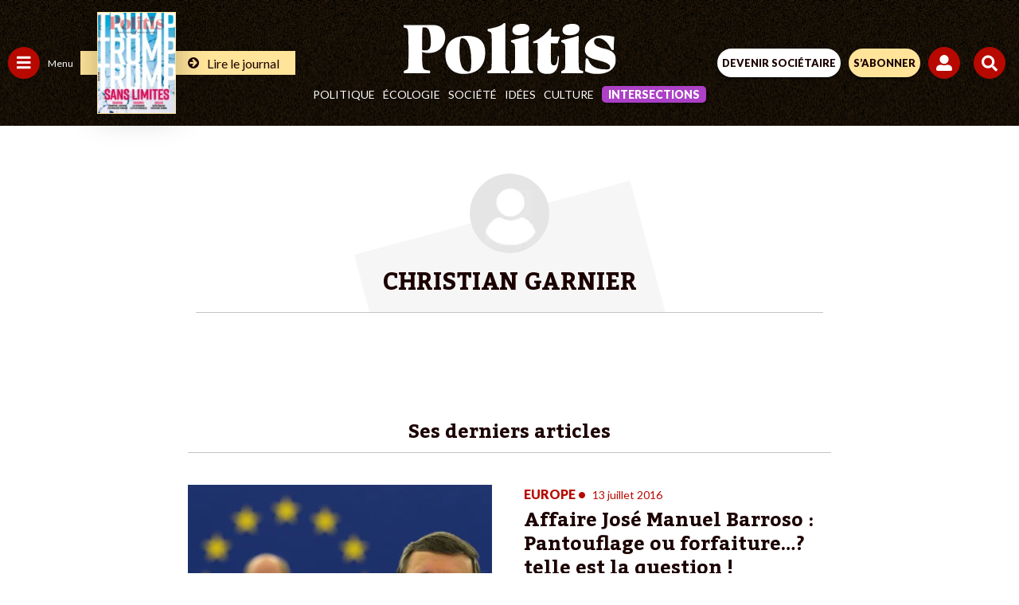

--- FILE ---
content_type: text/html; charset=UTF-8
request_url: https://www.politis.fr/auteurs/christian-garnier-1052/
body_size: 47047
content:
<!DOCTYPE html>

<html lang="fr-FR">

<head>
	
	<meta charset="UTF-8">
	<meta name="viewport" content="width=device-width, initial-scale=1, maximum-scale=5" />

	<link rel="apple-touch-icon" sizes="180x180" href="/apple-touch-icon.png">
	<link rel="icon" type="image/png" sizes="32x32" href="/favicon-32x32.png">
	<link rel="icon" type="image/png" sizes="16x16" href="/favicon-16x16.png">
	<link rel="manifest" href="/site.webmanifest">
	<link rel="mask-icon" href="/safari-pinned-tab.svg" color="#5bbad5">
	<meta name="msapplication-TileColor" content="#da532c">
	<meta name="theme-color" content="#ffffff">

	
	
	<meta name='robots' content='index, follow, max-image-preview:large, max-snippet:-1, max-video-preview:-1' />

	<!-- This site is optimized with the Yoast SEO Premium plugin v26.2 (Yoast SEO v26.2) - https://yoast.com/wordpress/plugins/seo/ -->
	<title>Christian Garnier - POLITIS</title>
	<link rel="canonical" href="https://www.politis.fr/auteurs/christian-garnier-1052/" />
	<meta property="og:locale" content="fr_FR" />
	<meta property="og:type" content="article" />
	<meta property="og:title" content="Christian Garnier" />
	<meta property="og:url" content="https://www.politis.fr/auteurs/christian-garnier-1052/" />
	<meta property="og:site_name" content="POLITIS" />
	<meta name="twitter:card" content="summary_large_image" />
	<meta name="twitter:site" content="@Politis_fr" />
	<script type="application/ld+json" class="yoast-schema-graph">{"@context":"https://schema.org","@graph":[{"@type":"CollectionPage","@id":"https://www.politis.fr/auteurs/christian-garnier-1052/","url":"https://www.politis.fr/auteurs/christian-garnier-1052/","name":"Christian Garnier - POLITIS","isPartOf":{"@id":"https://www.politis.fr/#website"},"primaryImageOfPage":{"@id":"https://www.politis.fr/auteurs/christian-garnier-1052/#primaryimage"},"image":{"@id":"https://www.politis.fr/auteurs/christian-garnier-1052/#primaryimage"},"thumbnailUrl":"https://www.politis.fr/wp-content/uploads/2016/07/image-35120-scaled.jpg","breadcrumb":{"@id":"https://www.politis.fr/auteurs/christian-garnier-1052/#breadcrumb"},"inLanguage":"fr-FR"},{"@type":"ImageObject","inLanguage":"fr-FR","@id":"https://www.politis.fr/auteurs/christian-garnier-1052/#primaryimage","url":"https://www.politis.fr/wp-content/uploads/2016/07/image-35120-scaled.jpg","contentUrl":"https://www.politis.fr/wp-content/uploads/2016/07/image-35120-scaled.jpg","width":2560,"height":1797},{"@type":"BreadcrumbList","@id":"https://www.politis.fr/auteurs/christian-garnier-1052/#breadcrumb","itemListElement":[{"@type":"ListItem","position":1,"name":"Accueil","item":"https://www.politis.fr/"},{"@type":"ListItem","position":2,"name":"Christian Garnier"}]},{"@type":"WebSite","@id":"https://www.politis.fr/#website","url":"https://www.politis.fr/","name":"POLITIS","description":"Un journal pour défricher les idées, nourrir les combats","publisher":{"@id":"https://www.politis.fr/#organization"},"potentialAction":[{"@type":"SearchAction","target":{"@type":"EntryPoint","urlTemplate":"https://www.politis.fr/?s={search_term_string}"},"query-input":{"@type":"PropertyValueSpecification","valueRequired":true,"valueName":"search_term_string"}}],"inLanguage":"fr-FR"},{"@type":"Organization","@id":"https://www.politis.fr/#organization","name":"POLITIS","url":"https://www.politis.fr/","logo":{"@type":"ImageObject","inLanguage":"fr-FR","@id":"https://www.politis.fr/#/schema/logo/image/","url":"https://www.politis.fr/wp-content/uploads/2022/10/logo-politis-n.svg","contentUrl":"https://www.politis.fr/wp-content/uploads/2022/10/logo-politis-n.svg","width":1,"height":1,"caption":"POLITIS"},"image":{"@id":"https://www.politis.fr/#/schema/logo/image/"},"sameAs":["https://fr-fr.facebook.com/Politismag/","https://x.com/Politis_fr","https://www.youtube.com/user/Politisvideos","https://www.instagram.com/politis_hebdo/"]}]}</script>
	<!-- / Yoast SEO Premium plugin. -->


<link rel='dns-prefetch' href='//lapresselibre.info' />
<style id='wp-img-auto-sizes-contain-inline-css' type='text/css'>
img:is([sizes=auto i],[sizes^="auto," i]){contain-intrinsic-size:3000px 1500px}
/*# sourceURL=wp-img-auto-sizes-contain-inline-css */
</style>
<link rel='stylesheet' id='dashicons-css' href='https://www.politis.fr/wp-includes/css/dashicons.min.css?ver=6.9' type='text/css' media='all' />
<link rel='stylesheet' id='post-views-counter-frontend-css' href='https://www.politis.fr/wp-content/plugins/post-views-counter/css/frontend.min.css?ver=1.5.6' type='text/css' media='all' />
<style id='classic-theme-styles-inline-css' type='text/css'>
/*! This file is auto-generated */
.wp-block-button__link{color:#fff;background-color:#32373c;border-radius:9999px;box-shadow:none;text-decoration:none;padding:calc(.667em + 2px) calc(1.333em + 2px);font-size:1.125em}.wp-block-file__button{background:#32373c;color:#fff;text-decoration:none}
/*# sourceURL=/wp-includes/css/classic-themes.min.css */
</style>
<link rel='stylesheet' id='lightgallery-css' href='https://www.politis.fr/wp-content/themes/politis/public/css/lightgallery.css?ver=1.0.0' type='text/css' media='all' />
<link rel='stylesheet' id='owl-css' href='https://www.politis.fr/wp-content/themes/politis/public/css/owl.carousel.css?ver=1.0.0' type='text/css' media='all' />
<link rel='stylesheet' id='style-css' href='https://www.politis.fr/wp-content/themes/politis/style.css?ver=4.1.4' type='text/css' media='all' />
<link rel='stylesheet' id='borlabs-cookie-css' href='https://www.politis.fr/wp-content/cache/borlabs-cookie/borlabs-cookie_1_fr.css?ver=2.3.4-102' type='text/css' media='all' />
<script type="text/javascript" src="https://www.politis.fr/wp-content/themes/politis/public/js/jquery.min.js?ver=4.1.4" id="jquery-js"></script>
<script type="text/javascript" src="https://lapresselibre.info/web-component.iife.js?ver=1.0.0" id="lpl-web-component-js"></script>
<script type="text/javascript" id="sib-front-js-js-extra">
/* <![CDATA[ */
var sibErrMsg = {"invalidMail":"Veuillez entrer une adresse e-mail valide.","requiredField":"Veuillez compl\u00e9ter les champs obligatoires.","invalidDateFormat":"Veuillez entrer une date valide.","invalidSMSFormat":"Veuillez entrer une num\u00e9ro de t\u00e9l\u00e9phone valide."};
var ajax_sib_front_object = {"ajax_url":"https://www.politis.fr/wp-admin/admin-ajax.php","ajax_nonce":"96b202dd50","flag_url":"https://www.politis.fr/wp-content/plugins/mailin/img/flags/"};
//# sourceURL=sib-front-js-js-extra
/* ]]> */
</script>
<script type="text/javascript" src="https://www.politis.fr/wp-content/plugins/mailin/js/mailin-front.js?ver=1757930227" id="sib-front-js-js"></script>
<script type="text/javascript" src="https://cdn.brevo.com/js/sdk-loader.js" async></script>
<script type="text/javascript">
  window.Brevo = window.Brevo || [];
  window.Brevo.push(['init', {"client_key":"gc1iywl3f17msulb7ur4krpc","email_id":null,"push":{"customDomain":"https:\/\/www.politis.fr\/wp-content\/plugins\/mailin\/"},"service_worker_url":"sw.js?key=${key}","frame_url":"brevo-frame.html"}]);
</script>
			<!-- Google tag (gtag.js) -->
		<script async src=https://www.googletagmanager.com/gtag/js?id=G-253JK843Y8></script> 
		<script> window.dataLayer = window.dataLayer || []; function gtag(){dataLayer.push(arguments);} gtag('js', new Date()); gtag('config', 'G-253JK843Y8'); </script>
		
		<!-- Facebook Pixel Code -->
	<script>
		!function(f,b,e,v,n,t,s)
		{if(f.fbq)return;n=f.fbq=function(){n.callMethod?
		n.callMethod.apply(n,arguments):n.queue.push(arguments)};
		if(!f._fbq)f._fbq=n;n.push=n;n.loaded=!0;n.version='2.0';
		n.queue=[];t=b.createElement(e);t.async=!0;
		t.src=v;s=b.getElementsByTagName(e)[0];
		s.parentNode.insertBefore(t,s)}(window,document,'script',
		'https://connect.facebook.net/en_US/fbevents.js');
		fbq('init', '867173284626649'); 
		fbq('track', 'PageView');
	</script>
	<noscript>
		<img height="1" width="1" src="https://www.facebook.com/tr?id=867173284626649&ev=PageView &noscript=1"/>
	</noscript>
	<!-- End Facebook Pixel Code -->
	
		<!-- Google Tag Manager -->
	<script>(function(w,d,s,l,i){w[l]=w[l]||[];w[l].push({'gtm.start':
	new Date().getTime(),event:'gtm.js'});var f=d.getElementsByTagName(s)[0],
	j=d.createElement(s),dl=l!='dataLayer'?'&l='+l:'';j.async=true;j.src=
	'https://www.googletagmanager.com/gtm.js?id='+i+dl;f.parentNode.insertBefore(j,f);
	})(window,document,'script','dataLayer','GTM-K2XZ2XB');</script>
	<!-- End Google Tag Manager -->
	
	<style id='global-styles-inline-css' type='text/css'>
:root{--wp--preset--aspect-ratio--square: 1;--wp--preset--aspect-ratio--4-3: 4/3;--wp--preset--aspect-ratio--3-4: 3/4;--wp--preset--aspect-ratio--3-2: 3/2;--wp--preset--aspect-ratio--2-3: 2/3;--wp--preset--aspect-ratio--16-9: 16/9;--wp--preset--aspect-ratio--9-16: 9/16;--wp--preset--color--black: #000000;--wp--preset--color--cyan-bluish-gray: #abb8c3;--wp--preset--color--white: #ffffff;--wp--preset--color--pale-pink: #f78da7;--wp--preset--color--vivid-red: #cf2e2e;--wp--preset--color--luminous-vivid-orange: #ff6900;--wp--preset--color--luminous-vivid-amber: #fcb900;--wp--preset--color--light-green-cyan: #7bdcb5;--wp--preset--color--vivid-green-cyan: #00d084;--wp--preset--color--pale-cyan-blue: #8ed1fc;--wp--preset--color--vivid-cyan-blue: #0693e3;--wp--preset--color--vivid-purple: #9b51e0;--wp--preset--gradient--vivid-cyan-blue-to-vivid-purple: linear-gradient(135deg,rgb(6,147,227) 0%,rgb(155,81,224) 100%);--wp--preset--gradient--light-green-cyan-to-vivid-green-cyan: linear-gradient(135deg,rgb(122,220,180) 0%,rgb(0,208,130) 100%);--wp--preset--gradient--luminous-vivid-amber-to-luminous-vivid-orange: linear-gradient(135deg,rgb(252,185,0) 0%,rgb(255,105,0) 100%);--wp--preset--gradient--luminous-vivid-orange-to-vivid-red: linear-gradient(135deg,rgb(255,105,0) 0%,rgb(207,46,46) 100%);--wp--preset--gradient--very-light-gray-to-cyan-bluish-gray: linear-gradient(135deg,rgb(238,238,238) 0%,rgb(169,184,195) 100%);--wp--preset--gradient--cool-to-warm-spectrum: linear-gradient(135deg,rgb(74,234,220) 0%,rgb(151,120,209) 20%,rgb(207,42,186) 40%,rgb(238,44,130) 60%,rgb(251,105,98) 80%,rgb(254,248,76) 100%);--wp--preset--gradient--blush-light-purple: linear-gradient(135deg,rgb(255,206,236) 0%,rgb(152,150,240) 100%);--wp--preset--gradient--blush-bordeaux: linear-gradient(135deg,rgb(254,205,165) 0%,rgb(254,45,45) 50%,rgb(107,0,62) 100%);--wp--preset--gradient--luminous-dusk: linear-gradient(135deg,rgb(255,203,112) 0%,rgb(199,81,192) 50%,rgb(65,88,208) 100%);--wp--preset--gradient--pale-ocean: linear-gradient(135deg,rgb(255,245,203) 0%,rgb(182,227,212) 50%,rgb(51,167,181) 100%);--wp--preset--gradient--electric-grass: linear-gradient(135deg,rgb(202,248,128) 0%,rgb(113,206,126) 100%);--wp--preset--gradient--midnight: linear-gradient(135deg,rgb(2,3,129) 0%,rgb(40,116,252) 100%);--wp--preset--font-size--small: 13px;--wp--preset--font-size--medium: 20px;--wp--preset--font-size--large: 36px;--wp--preset--font-size--x-large: 42px;--wp--preset--spacing--20: 0.44rem;--wp--preset--spacing--30: 0.67rem;--wp--preset--spacing--40: 1rem;--wp--preset--spacing--50: 1.5rem;--wp--preset--spacing--60: 2.25rem;--wp--preset--spacing--70: 3.38rem;--wp--preset--spacing--80: 5.06rem;--wp--preset--shadow--natural: 6px 6px 9px rgba(0, 0, 0, 0.2);--wp--preset--shadow--deep: 12px 12px 50px rgba(0, 0, 0, 0.4);--wp--preset--shadow--sharp: 6px 6px 0px rgba(0, 0, 0, 0.2);--wp--preset--shadow--outlined: 6px 6px 0px -3px rgb(255, 255, 255), 6px 6px rgb(0, 0, 0);--wp--preset--shadow--crisp: 6px 6px 0px rgb(0, 0, 0);}:where(.is-layout-flex){gap: 0.5em;}:where(.is-layout-grid){gap: 0.5em;}body .is-layout-flex{display: flex;}.is-layout-flex{flex-wrap: wrap;align-items: center;}.is-layout-flex > :is(*, div){margin: 0;}body .is-layout-grid{display: grid;}.is-layout-grid > :is(*, div){margin: 0;}:where(.wp-block-columns.is-layout-flex){gap: 2em;}:where(.wp-block-columns.is-layout-grid){gap: 2em;}:where(.wp-block-post-template.is-layout-flex){gap: 1.25em;}:where(.wp-block-post-template.is-layout-grid){gap: 1.25em;}.has-black-color{color: var(--wp--preset--color--black) !important;}.has-cyan-bluish-gray-color{color: var(--wp--preset--color--cyan-bluish-gray) !important;}.has-white-color{color: var(--wp--preset--color--white) !important;}.has-pale-pink-color{color: var(--wp--preset--color--pale-pink) !important;}.has-vivid-red-color{color: var(--wp--preset--color--vivid-red) !important;}.has-luminous-vivid-orange-color{color: var(--wp--preset--color--luminous-vivid-orange) !important;}.has-luminous-vivid-amber-color{color: var(--wp--preset--color--luminous-vivid-amber) !important;}.has-light-green-cyan-color{color: var(--wp--preset--color--light-green-cyan) !important;}.has-vivid-green-cyan-color{color: var(--wp--preset--color--vivid-green-cyan) !important;}.has-pale-cyan-blue-color{color: var(--wp--preset--color--pale-cyan-blue) !important;}.has-vivid-cyan-blue-color{color: var(--wp--preset--color--vivid-cyan-blue) !important;}.has-vivid-purple-color{color: var(--wp--preset--color--vivid-purple) !important;}.has-black-background-color{background-color: var(--wp--preset--color--black) !important;}.has-cyan-bluish-gray-background-color{background-color: var(--wp--preset--color--cyan-bluish-gray) !important;}.has-white-background-color{background-color: var(--wp--preset--color--white) !important;}.has-pale-pink-background-color{background-color: var(--wp--preset--color--pale-pink) !important;}.has-vivid-red-background-color{background-color: var(--wp--preset--color--vivid-red) !important;}.has-luminous-vivid-orange-background-color{background-color: var(--wp--preset--color--luminous-vivid-orange) !important;}.has-luminous-vivid-amber-background-color{background-color: var(--wp--preset--color--luminous-vivid-amber) !important;}.has-light-green-cyan-background-color{background-color: var(--wp--preset--color--light-green-cyan) !important;}.has-vivid-green-cyan-background-color{background-color: var(--wp--preset--color--vivid-green-cyan) !important;}.has-pale-cyan-blue-background-color{background-color: var(--wp--preset--color--pale-cyan-blue) !important;}.has-vivid-cyan-blue-background-color{background-color: var(--wp--preset--color--vivid-cyan-blue) !important;}.has-vivid-purple-background-color{background-color: var(--wp--preset--color--vivid-purple) !important;}.has-black-border-color{border-color: var(--wp--preset--color--black) !important;}.has-cyan-bluish-gray-border-color{border-color: var(--wp--preset--color--cyan-bluish-gray) !important;}.has-white-border-color{border-color: var(--wp--preset--color--white) !important;}.has-pale-pink-border-color{border-color: var(--wp--preset--color--pale-pink) !important;}.has-vivid-red-border-color{border-color: var(--wp--preset--color--vivid-red) !important;}.has-luminous-vivid-orange-border-color{border-color: var(--wp--preset--color--luminous-vivid-orange) !important;}.has-luminous-vivid-amber-border-color{border-color: var(--wp--preset--color--luminous-vivid-amber) !important;}.has-light-green-cyan-border-color{border-color: var(--wp--preset--color--light-green-cyan) !important;}.has-vivid-green-cyan-border-color{border-color: var(--wp--preset--color--vivid-green-cyan) !important;}.has-pale-cyan-blue-border-color{border-color: var(--wp--preset--color--pale-cyan-blue) !important;}.has-vivid-cyan-blue-border-color{border-color: var(--wp--preset--color--vivid-cyan-blue) !important;}.has-vivid-purple-border-color{border-color: var(--wp--preset--color--vivid-purple) !important;}.has-vivid-cyan-blue-to-vivid-purple-gradient-background{background: var(--wp--preset--gradient--vivid-cyan-blue-to-vivid-purple) !important;}.has-light-green-cyan-to-vivid-green-cyan-gradient-background{background: var(--wp--preset--gradient--light-green-cyan-to-vivid-green-cyan) !important;}.has-luminous-vivid-amber-to-luminous-vivid-orange-gradient-background{background: var(--wp--preset--gradient--luminous-vivid-amber-to-luminous-vivid-orange) !important;}.has-luminous-vivid-orange-to-vivid-red-gradient-background{background: var(--wp--preset--gradient--luminous-vivid-orange-to-vivid-red) !important;}.has-very-light-gray-to-cyan-bluish-gray-gradient-background{background: var(--wp--preset--gradient--very-light-gray-to-cyan-bluish-gray) !important;}.has-cool-to-warm-spectrum-gradient-background{background: var(--wp--preset--gradient--cool-to-warm-spectrum) !important;}.has-blush-light-purple-gradient-background{background: var(--wp--preset--gradient--blush-light-purple) !important;}.has-blush-bordeaux-gradient-background{background: var(--wp--preset--gradient--blush-bordeaux) !important;}.has-luminous-dusk-gradient-background{background: var(--wp--preset--gradient--luminous-dusk) !important;}.has-pale-ocean-gradient-background{background: var(--wp--preset--gradient--pale-ocean) !important;}.has-electric-grass-gradient-background{background: var(--wp--preset--gradient--electric-grass) !important;}.has-midnight-gradient-background{background: var(--wp--preset--gradient--midnight) !important;}.has-small-font-size{font-size: var(--wp--preset--font-size--small) !important;}.has-medium-font-size{font-size: var(--wp--preset--font-size--medium) !important;}.has-large-font-size{font-size: var(--wp--preset--font-size--large) !important;}.has-x-large-font-size{font-size: var(--wp--preset--font-size--x-large) !important;}
/*# sourceURL=global-styles-inline-css */
</style>
</head>

<body class="archive tax-auteurs term-christian-garnier-1052 term-1583 wp-theme-politis politis_edito">

			<!-- Google Tag Manager (noscript) -->
		<noscript><iframe src="https://www.googletagmanager.com/ns.html?id=GTM-K2XZ2XB" height="0" width="0" style="display:none;visibility:hidden"></iframe></noscript>
		<!-- End Google Tag Manager (noscript) -->
	
		
		<!-- Google tag Inscription NL -->
		<script> 
			function gtag_report_conversion(url) { var callback = function () { if (typeof(url) != 'undefined') { window.location = url; } }; 
			gtag('event', 'conversion', { 'send_to': 'AW-10862823695/LwQ2CM2o7oIYEI-S5rso', 'event_callback': callback }); return false; } 
		</script>
	
	
	<div id="engage_haut" class="engage haut"></div>
	<div id="engage_bas" class="engage bas"></div>
	<div id="cookie_wall"></div>

	<div id="wrapall" class="wrapall_politis_edito">

		<header  >

			

			
			
			<div class="header-top d-flex">

				<div class="header-left d-flex">
					<a href="" id="menu_cat" class="menu_cat" title="">
						<span class="svg">
							<svg width="18" height="17" viewBox="0 0 18 17" fill="none" xmlns="http://www.w3.org/2000/svg">
								<path d="M0.625 3.65625C0.442708 3.65625 0.286458 3.60417 0.15625 3.5C0.0520833 3.36979 0 3.21354 0 3.03125V1.46875C0 1.28646 0.0520833 1.14323 0.15625 1.03906C0.286458 0.908854 0.442708 0.84375 0.625 0.84375H16.875C17.0573 0.84375 17.2005 0.908854 17.3047 1.03906C17.4349 1.14323 17.5 1.28646 17.5 1.46875V3.03125C17.5 3.21354 17.4349 3.36979 17.3047 3.5C17.2005 3.60417 17.0573 3.65625 16.875 3.65625H0.625ZM0.625 9.90625C0.442708 9.90625 0.286458 9.85417 0.15625 9.75C0.0520833 9.61979 0 9.46354 0 9.28125V7.71875C0 7.53646 0.0520833 7.39323 0.15625 7.28906C0.286458 7.15885 0.442708 7.09375 0.625 7.09375H16.875C17.0573 7.09375 17.2005 7.15885 17.3047 7.28906C17.4349 7.39323 17.5 7.53646 17.5 7.71875V9.28125C17.5 9.46354 17.4349 9.61979 17.3047 9.75C17.2005 9.85417 17.0573 9.90625 16.875 9.90625H0.625ZM0.625 16.1562C0.442708 16.1562 0.286458 16.1042 0.15625 16C0.0520833 15.8698 0 15.7135 0 15.5312V13.9688C0 13.7865 0.0520833 13.6432 0.15625 13.5391C0.286458 13.4089 0.442708 13.3438 0.625 13.3438H16.875C17.0573 13.3438 17.2005 13.4089 17.3047 13.5391C17.4349 13.6432 17.5 13.7865 17.5 13.9688V15.5312C17.5 15.7135 17.4349 15.8698 17.3047 16C17.2005 16.1042 17.0573 16.1562 16.875 16.1562H0.625Z" fill="white"/>
							</svg>
						</span>
						<span>Menu</span>
					</a>
										
						
						<a href="https://www.politis.fr/boutique/magazines-unite/" class="lien">
														<div class="img">
								<img src="https://www.politis.fr/wp-content/uploads/2026/01/Politis_1897_Une-G_TrumpNoLimit-123x160.jpeg" style="max-width:97px;" alt="Trump sans limites"/>
							</div>
														<div class="link">
								<svg xmlns="http://www.w3.org/2000/svg" xmlns:xlink="http://www.w3.org/1999/xlink" width="14" height="14" viewBox="0 0 14 14">
									<g id="Groupe_46" data-name="Groupe 46" transform="translate(-3451 -1851)">
										<circle id="Ellipse_17" data-name="Ellipse 17" cx="7" cy="7" r="7" transform="translate(3451 1851)" fill="#1c0000"></circle>
										<g id="Groupe_45" data-name="Groupe 45" transform="translate(3453.312 1853)">
										<g id="Groupe_14" data-name="Groupe 14" transform="translate(0 0)" clip-path="url(#clip-path)">
											<path id="Tracé_6" data-name="Tracé 6" d="M0,4.554a.763.763,0,0,1,.746-.815H5.229L3.363,1.873a.816.816,0,0,1,0-1.159L3.841.242A.811.811,0,0,1,4.414,0a.826.826,0,0,1,.58.242L9.141,4.382a.848.848,0,0,1,.235.579.821.821,0,0,1-.235.574L4.994,9.688a.845.845,0,0,1-.58.236.818.818,0,0,1-.573-.236L3.363,9.2a.8.8,0,0,1,0-1.146L5.229,6.185H.746A.763.763,0,0,1,0,5.37Z" transform="translate(0 0)" fill="#ffe49a"></path>
										</g>
										</g>
									</g>
								</svg>
								<span>Lire le journal</span>
							</div>
						</a>
									</div>

				<div class="header-center d-flex">
					<a class="logo" href="https://www.politis.fr">						<svg width="267" height="64" viewBox="0 0 472 113" fill="none" xmlns="http://www.w3.org/2000/svg">
<g clip-path="url(#clip0_1475_7230)">
<path d="M60.4 42.94C60.4 57.2 55.37 60.59 48.38 60.59C45.46 60.59 43.02 60.41 40.91 60.06V52.04C40.91 23.33 41.56 14.24 42.21 9.77998C43.83 9.59998 45.78 9.59998 47.89 9.59998C56.66 9.59998 60.39 22.26 60.39 42.94M92.38 32.42C92.38 16.02 84.91 4.24998 65.1 4.24998H0V9.41998L5.03 11.03C9.9 12.63 10.88 12.99 10.88 63.09C10.88 99.11 10.72 101.96 6.01 103.74L0.49 106.06V111.23H58.94V105.88L51.31 104.45C42.22 102.85 41.08 101.95 40.92 63.62C43.84 65.22 48.23 66.47 55.21 66.47C80.05 66.47 92.39 48.64 92.39 32.41M150.19 82.64C150.19 103.91 148.89 107.32 144.18 107.32C131.51 107.32 124.21 94.49 124.21 62.83C124.21 36.2 126.16 33.44 130.38 33.44C140.93 33.44 150.19 50 150.19 82.64ZM181.2 64.94C181.2 41.88 168.05 28.24 141.09 28.24C108.78 28.24 92.86 43.5 92.86 71.59C92.86 96.76 108.94 112.83 133.13 112.83C163.01 112.83 181.19 96.59 181.19 64.93M186.06 111.21H235.26V106.5L230.71 104.88C225.68 102.77 225.68 101.96 225.68 46.91C225.68 31.16 225.68 15.9 226.17 0.46998L222.6 -0.0200195C216.11 6.63998 206.85 9.23998 186.39 13.29V17.51L192.07 19.62C195.97 21.41 195.64 23.19 195.64 62.32C195.64 99.34 196.13 103.24 191.58 104.86L186.06 106.48V111.19V111.21ZM279.11 12.18C279.11 5.19998 273.26 1.62998 264.17 1.62998C250.37 1.62998 241.44 6.17998 241.44 16.24C241.44 23.22 247.29 26.96 256.22 26.96C270.18 26.96 279.11 22.09 279.11 12.18ZM238.68 111.23H287.39V106.52L282.36 104.9C277.33 103.44 277.16 102.63 277.16 63.66C277.16 52.13 277.32 40.6 277.48 29.08L275.21 28.27C264.98 32.17 252.15 35.09 238.68 38.01V41.91L244.04 44.51C247.61 46.3 247.61 47.76 247.61 76.98C247.61 100.52 247.61 102.63 242.9 104.58L238.68 106.53V111.24V111.23ZM347.14 29.88H327.17C327.33 23.55 327.66 17.54 328.31 12.34L325.39 11.85C313.54 26.63 303.15 34.58 287.56 41.08V44.49C290.81 44.33 294.22 44.33 297.46 44.33C297.95 53.42 297.95 61.38 297.95 71.45C297.95 78.76 297.14 87.85 297.14 92.72C297.14 104.74 302.17 112.85 319.06 112.85C338.22 112.85 344.23 101.16 344.88 73.39H342.12C341.63 87.19 340.17 93.69 334 93.69C329.62 93.69 327.51 91.74 327.18 85.73C326.69 77.45 326.85 68.36 326.85 60.24V44.65C331.88 44.81 336.92 44.98 341.95 45.14L347.15 29.88H347.14ZM390.49 12.18C390.49 5.19998 384.64 1.62998 375.55 1.62998C361.75 1.62998 352.82 6.17998 352.82 16.24C352.82 23.22 358.66 26.96 367.6 26.96C381.56 26.96 390.49 22.09 390.49 12.18ZM350.06 111.23H398.77V106.52L393.74 104.9C388.71 103.44 388.54 102.63 388.54 63.66C388.54 52.13 388.7 40.6 388.86 29.08L386.59 28.27C376.36 32.17 363.53 35.09 350.06 38.01V41.91L355.42 44.51C358.99 46.3 358.99 47.76 358.99 76.98C358.99 100.52 358.99 102.63 354.28 104.58L350.06 106.53V111.24V111.23ZM466.48 59.43C466.64 48.39 467.29 37.51 467.94 30.53C462.26 28.91 453.49 27.28 442.45 27.28C421.83 27.28 402.51 41.41 402.51 58.78C402.51 66.74 405.27 76.15 427.84 81.51C453.17 87.68 458.37 91.58 458.37 97.58C458.37 100.83 457.23 102.78 450.9 102.78C429.95 102.78 417.94 98.07 411.93 85.08L408.85 78.42H404.3C403.98 89.3 403.49 98.07 402.84 106.51C408.36 109.76 416.8 112.84 429.96 112.84C457.24 112.84 471.2 99.2 471.2 81.99C471.2 70.62 467.14 61.53 445.71 56.66C426.55 52.44 422.98 46.92 422.98 41.07C422.98 36.04 427.04 33.28 432.24 33.28C443.28 33.28 453.35 43.67 458.54 53.41L461.95 59.42H466.5L466.48 59.43Z" fill="white"/>
</g>
<defs>
<clipPath id="clip0_1475_7230">
<rect width="471.19" height="112.85" fill="white"/>
</clipPath>
</defs>
</svg>					</a>						
					<nav id="main-navigation-politis">
						<div class="menu-politis-menu-principale-container"><ul id="header-nav-politis" class="nav d-flex"><li id="menu-item-125790" class="menu-item menu-item-type-taxonomy menu-item-object-category menu-item-125790"><a href="https://www.politis.fr/rubriques/politique-3/">Politique</a></li>
<li id="menu-item-125788" class="menu-item menu-item-type-taxonomy menu-item-object-category menu-item-125788"><a href="https://www.politis.fr/rubriques/ecologie/">Écologie</a></li>
<li id="menu-item-125791" class="menu-item menu-item-type-taxonomy menu-item-object-category menu-item-125791"><a href="https://www.politis.fr/rubriques/societe-7/">Société</a></li>
<li id="menu-item-125789" class="menu-item menu-item-type-taxonomy menu-item-object-category menu-item-125789"><a href="https://www.politis.fr/rubriques/idees-9/">Idées</a></li>
<li id="menu-item-125787" class="menu-item menu-item-type-taxonomy menu-item-object-category menu-item-125787"><a href="https://www.politis.fr/rubriques/culture-8/">Culture</a></li>
<li id="menu-item-359412" class="menu-item menu-item-type-taxonomy menu-item-object-category menu-item-359412"><a href="https://www.politis.fr/rubriques/intersections/">Intersections</a></li>
</ul></div>					</nav>
				</div>

				<div class="header-right d-flex ">

					<a href="https://www.politis.fr/articles/2024/09/pourquoi-politis-devient-une-cooperative/" class="btn btn_blanc m-r-10" target="_blank" title="DEVENIR SOCIÉTAIRE">
						<span>DEVENIR SOCIÉTAIRE</span>
					</a>

					<a href="https://www.politis.fr/boutique/" class="btn btn_jaune" title="S’abonner">
						<span>S’abonner</span>
					</a>
					<div class="clear"></div>
											<button type="button" class="mon_compte get_connexion" title="Mon compte" data-redirection="https://www.politis.fr/auteurs/christian-garnier-1052/">
						<span class="svg"> 
							<svg id="" data-name="Groupe_9" xmlns="http://www.w3.org/2000/svg" xmlns:xlink="http://www.w3.org/1999/xlink" width="20" height="20" viewBox="0 0 20 20" fill="#fff">
								<g id="" data-name="Groupe_8">
									<path id="" data-name="Trace_4" d="M10,11.25A5.625,5.625,0,1,0,4.375,5.625,5.626,5.626,0,0,0,10,11.25m5,1.25H12.812A6.179,6.179,0,0,1,10,13.125,6.35,6.35,0,0,1,7.148,12.5H5a5.01,5.01,0,0,0-5,5v.625A1.851,1.851,0,0,0,1.875,20h16.25A1.875,1.875,0,0,0,20,18.125V17.5a5.036,5.036,0,0,0-5-5" fill="#fff"/>
								</g>
							</svg>
						</span>
					</button>
										
					<button type="button" id="header_search" class="header_search" title=" ">
						<span class="svg svg_search"> 
							<svg width="20" height="21" viewBox="0 0 20 21" fill="none" xmlns="http://www.w3.org/2000/svg">
								<path d="M19.7266 17.8047C19.9089 17.987 20 18.2083 20 18.4688C20 18.7292 19.9089 18.9505 19.7266 19.1328L18.6328 20.2266C18.4505 20.4089 18.2292 20.5 17.9688 20.5C17.7083 20.5 17.487 20.4089 17.3047 20.2266L13.3984 16.3203C13.2161 16.138 13.125 15.9167 13.125 15.6562V15.0312C11.6667 16.1771 10 16.75 8.125 16.75C5.88542 16.75 3.97135 15.9557 2.38281 14.3672C0.794271 12.7786 0 10.8646 0 8.625C0 6.38542 0.794271 4.47135 2.38281 2.88281C3.97135 1.29427 5.88542 0.5 8.125 0.5C10.3646 0.5 12.2786 1.29427 13.8672 2.88281C15.4557 4.47135 16.25 6.38542 16.25 8.625C16.25 10.5 15.6771 12.1667 14.5312 13.625H15.1562C15.4167 13.625 15.638 13.7161 15.8203 13.8984L19.7266 17.8047ZM4.57031 12.1797C5.5599 13.1432 6.74479 13.625 8.125 13.625C9.50521 13.625 10.6771 13.1432 11.6406 12.1797C12.6302 11.1901 13.125 10.0052 13.125 8.625C13.125 7.24479 12.6302 6.07292 11.6406 5.10938C10.6771 4.11979 9.50521 3.625 8.125 3.625C6.74479 3.625 5.5599 4.11979 4.57031 5.10938C3.60677 6.07292 3.125 7.24479 3.125 8.625C3.125 10.0052 3.60677 11.1901 4.57031 12.1797Z" fill="white"/>
							</svg>

						</span>

						<span class="svg svg_fermer"> 
 
							<svg  width="14" height="15" viewBox="0 0 14 15" fill="none" xmlns="http://www.w3.org/2000/svg">
								<path d="M9.53125 7.5L13.4375 11.4062C13.6719 11.6406 13.7891 11.9271 13.7891 12.2656C13.7891 12.6042 13.6719 12.9036 13.4375 13.1641L12.5781 14.0234C12.3177 14.2578 12.0182 14.375 11.6797 14.375C11.3411 14.375 11.0547 14.2578 10.8203 14.0234L6.91406 10.1172L3.00781 14.0234C2.77344 14.2578 2.48698 14.375 2.14844 14.375C1.8099 14.375 1.51042 14.2578 1.25 14.0234L0.390625 13.1641C0.15625 12.9036 0.0390625 12.6042 0.0390625 12.2656C0.0390625 11.9271 0.15625 11.6406 0.390625 11.4062L4.29688 7.5L0.390625 3.59375C0.15625 3.35938 0.0390625 3.07292 0.0390625 2.73438C0.0390625 2.39583 0.15625 2.09635 0.390625 1.83594L1.25 0.976562C1.51042 0.742188 1.8099 0.625 2.14844 0.625C2.48698 0.625 2.77344 0.742188 3.00781 0.976562L6.91406 4.88281L10.8203 0.976562C11.0547 0.742188 11.3411 0.625 11.6797 0.625C12.0182 0.625 12.3177 0.742188 12.5781 0.976562L13.4375 1.83594C13.6719 2.09635 13.7891 2.39583 13.7891 2.73438C13.7891 3.07292 13.6719 3.35938 13.4375 3.59375L9.53125 7.5Z" fill="white"/>
							</svg>

						</span>
					</button>
				</div>
			</div>
			
		</header><div id="primary" class="content-area template_rubrique template_rubrique_2  template_rubrique_4 template_rubrique_6">
	<main id="main" class="site-main" role="main">
            <section class="section_top    ">

                
                <div class="container ">
                    
                                                                    <h2 class="titre">
                                                        <div class="img"><img src="https://www.politis.fr/wp-content/uploads/2022/07/auteur-default.png" alt="Christian Garnier"></div>
                                                        <span class="col_noir">Christian Garnier</span> 
                        </h2>
                                            
                                        
                    
                    

                    
                </div>
            </section>

            
            
            
            
            
                                            <script>
                var paged = 1;
                var posts_per_page = 10;

                function get_articles(){
                    
                    var terms_filter = new Array();
                    
                    
                    $.ajax({
                            url: site.ajax_url,
                            type: 'post',
                            dataType: 'JSON',
                            data: {
                            action: "get_articles",
                            nonce: site.ajax_nonce,
                            post_type: 'post',
                            posts_per_page: posts_per_page,
                            paged: paged,
                            taxonomy: 'auteurs',
                            term_id: '1583',
                            template: 1,
                            articles_exclus: '',
                                                    },
                        success: function(result) {

                        if(result.html){
                            $("#liste_articles").append(result.html);
                            $(".btn_afficher_plus").removeClass('d-none');
                        }else{
                            $(".btn_afficher_plus").addClass('d-none');
                        }

                        if(!result.lire_plus){
                            $(".btn_afficher_plus").addClass('d-none');
                        }else{
                            $(".btn_afficher_plus").removeClass('d-none');
                        }

                        if(result.actualiser){
                            location.reload();
                        }

                        if(result.redirection){
                            window.location.href = result.redirection;
                        }

                        },
                        error: function(errorThrown){}
                    });
                }

                $(document).ready(function( $ ) {
                    
                    $(document).delegate('.btn_afficher_plus', 'click', function() {
                        paged = paged+1;
                        get_articles();
                        return false;
                    });

                                    });
                </script>

                
                            
                <section class="section_articles_rubrique ">
                    <div class="container">

                                                
                                                <h2 class="titre a-center">
                            <span>Ses derniers articles</span> 
                        </h2>
                        
                        <div class="bloc_articles" id="liste_articles">
                                                                                                	<div class="bloc_item">		<a href="https://www.politis.fr/articles/2016/07/affaire-jose-manuel-barroso-pantouflage-ou-forfaiture-telle-est-la-question-35120/" class="item  d-flex ">
						<div class="img">
				<img src="https://www.politis.fr/wp-content/uploads/2016/07/image-35120-383x257.jpg" alt="Affaire José Manuel Barroso : Pantouflage ou forfaiture…? telle est la question !"/>
			</div>
						<div class="right">				<div class="cat_date">
					<strong><b>Europe</b> •</strong> <span> 13 juillet 2016</span>
					<span class="etats">
											</span>

				</div>
									<h3>Affaire José Manuel Barroso : Pantouflage ou forfaiture…? telle est la question !</h3>
													<div class="desc"></div>
													<div class="nom">Par <span> Christian Garnier</span></div>
							</div>		</a>
	</div>                                                                                    </div>
                        
                                            </div>

                </section>
                            
            
<section class="section_numeros">
                    
	<div class="bloc_magasines ">
		<div class="container">
			<h2 class="titre">
				<span>Nos dernières publications</span> 
			</h2>
			<div class="magasines d-flex ">

															
						<a href="https://www.politis.fr/editions/trump-sans-limites/" class="item_numero">
														<div class="img">
								<img class="image_left" src="https://www.politis.fr/wp-content/uploads/2026/01/Politis_1897_Une-G_TrumpNoLimit-360x469.jpeg" alt="Trump sans limites" width="286" height="372"/>
							</div>
								
							<div class="num-date"><span> N°1897</span> <br>14 janvier 2026</div> 
                        </a>
											
						<a href="https://www.politis.fr/editions/sante-mentale-la-lente-perdition-des-jeunes/" class="item_numero">
														<div class="img">
								<img class="image_left" src="https://www.politis.fr/wp-content/uploads/2026/01/Politis_1896_Une-G_JeunesTrump-360x469.jpeg" alt="Santé mentale : la lente perdition des jeunes" width="286" height="372"/>
							</div>
								
							<div class="num-date"><span> N°1896</span> <br>7 janvier 2026</div> 
                        </a>
											
						<a href="https://www.politis.fr/editions/palestiniens-le-chantage-a-la-naturalisation-de-la-dgsi/" class="item_numero">
														<div class="img">
								<img class="image_left" src="https://www.politis.fr/wp-content/uploads/2025/12/Politis_1892_Une-G_Chantage-360x469.jpeg" alt="Palestiniens : le chantage à la naturalisation de la DGSI" width="286" height="372"/>
							</div>
								
							<div class="num-date"><span> N°1892</span> <br>10 décembre 2025</div> 
                        </a>
											
						<a href="https://www.politis.fr/editions/romane-bohringer-les-meres-defaillantes-ont-besoin-de-soins-pas-detre-jugees/" class="item_numero">
														<div class="img">
								<img class="image_left" src="https://www.politis.fr/wp-content/uploads/2025/12/Politis_1891_Une-G_Romane-Bohringer-360x469.jpeg" alt="Romane Bohringer : « Les mères défaillantes ont besoin de soins, pas d’être jugées »" width="286" height="372"/>
							</div>
								
							<div class="num-date"><span> N°1891</span> <br>3 décembre 2025</div> 
                        </a>
											
						<a href="https://www.politis.fr/editions/fascisme-stopper-lepidemie/" class="item_numero">
														<div class="img">
								<img class="image_left" src="https://www.politis.fr/wp-content/uploads/2025/04/HS81_01_UNE-360x470.jpg" alt="Fascisme : stopper l'épidémie" width="286" height="372"/>
							</div>
								
							<div class="num-date"><span>Hors-série N°81</span> <br>24 avril 2025</div> 
                        </a>
										
	
			</div>
		</div>
	</div> 

</section>

            <section class="section_best_of">
	<div class="container">

		<h2 class="titre">
			<span>Best of</span>
			<svg width="192" height="46" viewBox="0 0 472 113" fill="none" xmlns="http://www.w3.org/2000/svg">
<g clip-path="url(#clip0_1475_7228)">
<path d="M60.4 42.94C60.4 57.2 55.37 60.59 48.38 60.59C45.46 60.59 43.02 60.41 40.91 60.06V52.04C40.91 23.33 41.56 14.24 42.21 9.77998C43.83 9.59998 45.78 9.59998 47.89 9.59998C56.66 9.59998 60.39 22.26 60.39 42.94M92.38 32.42C92.38 16.02 84.91 4.24998 65.1 4.24998H0V9.41998L5.03 11.03C9.9 12.63 10.88 12.99 10.88 63.09C10.88 99.11 10.72 101.96 6.01 103.74L0.49 106.06V111.23H58.94V105.88L51.31 104.45C42.22 102.85 41.08 101.95 40.92 63.62C43.84 65.22 48.23 66.47 55.21 66.47C80.05 66.47 92.39 48.64 92.39 32.41M150.19 82.64C150.19 103.91 148.89 107.32 144.18 107.32C131.51 107.32 124.21 94.49 124.21 62.83C124.21 36.2 126.16 33.44 130.38 33.44C140.93 33.44 150.19 50 150.19 82.64ZM181.2 64.94C181.2 41.88 168.05 28.24 141.09 28.24C108.78 28.24 92.86 43.5 92.86 71.59C92.86 96.76 108.94 112.83 133.13 112.83C163.01 112.83 181.19 96.59 181.19 64.93M186.06 111.21H235.26V106.5L230.71 104.88C225.68 102.77 225.68 101.96 225.68 46.91C225.68 31.16 225.68 15.9 226.17 0.46998L222.6 -0.0200195C216.11 6.63998 206.85 9.23998 186.39 13.29V17.51L192.07 19.62C195.97 21.41 195.64 23.19 195.64 62.32C195.64 99.34 196.13 103.24 191.58 104.86L186.06 106.48V111.19V111.21ZM279.11 12.18C279.11 5.19998 273.26 1.62998 264.17 1.62998C250.37 1.62998 241.44 6.17998 241.44 16.24C241.44 23.22 247.29 26.96 256.22 26.96C270.18 26.96 279.11 22.09 279.11 12.18ZM238.68 111.23H287.39V106.52L282.36 104.9C277.33 103.44 277.16 102.63 277.16 63.66C277.16 52.13 277.32 40.6 277.48 29.08L275.21 28.27C264.98 32.17 252.15 35.09 238.68 38.01V41.91L244.04 44.51C247.61 46.3 247.61 47.76 247.61 76.98C247.61 100.52 247.61 102.63 242.9 104.58L238.68 106.53V111.24V111.23ZM347.14 29.88H327.17C327.33 23.55 327.66 17.54 328.31 12.34L325.39 11.85C313.54 26.63 303.15 34.58 287.56 41.08V44.49C290.81 44.33 294.22 44.33 297.46 44.33C297.95 53.42 297.95 61.38 297.95 71.45C297.95 78.76 297.14 87.85 297.14 92.72C297.14 104.74 302.17 112.85 319.06 112.85C338.22 112.85 344.23 101.16 344.88 73.39H342.12C341.63 87.19 340.17 93.69 334 93.69C329.62 93.69 327.51 91.74 327.18 85.73C326.69 77.45 326.85 68.36 326.85 60.24V44.65C331.88 44.81 336.92 44.98 341.95 45.14L347.15 29.88H347.14ZM390.49 12.18C390.49 5.19998 384.64 1.62998 375.55 1.62998C361.75 1.62998 352.82 6.17998 352.82 16.24C352.82 23.22 358.66 26.96 367.6 26.96C381.56 26.96 390.49 22.09 390.49 12.18ZM350.06 111.23H398.77V106.52L393.74 104.9C388.71 103.44 388.54 102.63 388.54 63.66C388.54 52.13 388.7 40.6 388.86 29.08L386.59 28.27C376.36 32.17 363.53 35.09 350.06 38.01V41.91L355.42 44.51C358.99 46.3 358.99 47.76 358.99 76.98C358.99 100.52 358.99 102.63 354.28 104.58L350.06 106.53V111.24V111.23ZM466.48 59.43C466.64 48.39 467.29 37.51 467.94 30.53C462.26 28.91 453.49 27.28 442.45 27.28C421.83 27.28 402.51 41.41 402.51 58.78C402.51 66.74 405.27 76.15 427.84 81.51C453.17 87.68 458.37 91.58 458.37 97.58C458.37 100.83 457.23 102.78 450.9 102.78C429.95 102.78 417.94 98.07 411.93 85.08L408.85 78.42H404.3C403.98 89.3 403.49 98.07 402.84 106.51C408.36 109.76 416.8 112.84 429.96 112.84C457.24 112.84 471.2 99.2 471.2 81.99C471.2 70.62 467.14 61.53 445.71 56.66C426.55 52.44 422.98 46.92 422.98 41.07C422.98 36.04 427.04 33.28 432.24 33.28C443.28 33.28 453.35 43.67 458.54 53.41L461.95 59.42H466.5L466.48 59.43Z" fill="#1D1D1B"/>
</g>
<defs>
<clipPath id="clip0_1475_7228">
<rect width="471.19" height="112.85" fill="white"/>
</clipPath>
</defs>
</svg>		</h2>

		<div class="bloc_best_of d-flex">
			<div class="item ">
				<div class="content d-flex">
					<h3>Les plus lus</h3>
					<div class="lists ">
																					<a href="https://www.politis.fr/articles/2026/01/sur-le-gril-fallait-pas-linviter-sarah-knafo-au-20-heures-de-tf1/" class="list d-flex">
									<span class="num">1</span>
									<span class="sep"></span>
									<span class="text">Fallait pas l&rsquo;inviter : Sarah Knafo au « 20 heures » de TF1</span>
								</a>
															<a href="https://www.politis.fr/articles/2026/01/non-brigitte-bardot-ne-defendait-pas-les-animaux/" class="list d-flex">
									<span class="num">2</span>
									<span class="sep"></span>
									<span class="text">Non, Brigitte Bardot ne défendait pas les animaux</span>
								</a>
															<a href="https://www.politis.fr/articles/2025/11/entretien-jean-luc-melenchon-nous-sommes-les-plus-forts-a-gauche/" class="list d-flex">
									<span class="num">3</span>
									<span class="sep"></span>
									<span class="text">Jean-Luc Mélenchon : « Nous sommes les plus forts à gauche »</span>
								</a>
															<a href="https://www.politis.fr/articles/2025/12/reportage-a-mayotte-la-police-de-lair-et-des-frontieres-expulse-la-mere-dun-enfant-en-soins-palliatifs/" class="list d-flex">
									<span class="num">4</span>
									<span class="sep"></span>
									<span class="text">À Mayotte, la police aux frontières expulse la mère d’un enfant en soins palliatifs</span>
								</a>
																		</div>
				</div>
			</div>

			<div class="item">
				<div class="content d-flex">
					<h3>Les plus partagés</h3>
					<div class="lists ">
																					<a href="https://www.politis.fr/articles/2026/01/durant-lannee-2025-une-vague-dattaques-contre-des-librairies-soutenant-la-palestine/" class="list d-flex">
									<span class="num">1</span>
									<span class="sep"></span>
									<span class="text">Librairie Violette and Co : l&rsquo;État et l&rsquo;extrême droite ensemble contre les librairies soutiens à la Palestine</span>
								</a>
															<a href="https://www.politis.fr/articles/2026/01/analyse-sante-mentale-des-jeunes-la-lente-perdition/" class="list d-flex">
									<span class="num">2</span>
									<span class="sep"></span>
									<span class="text">Santé mentale des jeunes : la lente perdition</span>
								</a>
															<a href="https://www.politis.fr/articles/2025/12/scanner-le-code-barres-dun-livre-pour-savoir-qui-en-est-lediteur/" class="list d-flex">
									<span class="num">3</span>
									<span class="sep"></span>
									<span class="text">Scanner le code-barres d&rsquo;un livre pour savoir qui en est l&rsquo;éditeur</span>
								</a>
															<a href="https://www.politis.fr/articles/2018/08/pont-de-genes-le-cri-de-colere-du-grand-pere-dune-victime-39244/" class="list d-flex">
									<span class="num">4</span>
									<span class="sep"></span>
									<span class="text">Pont de Gênes : le cri de colère du grand-père d&rsquo;une victime</span>
								</a>
														
					</div>
				</div>
			</div>

			<div class="item ">
				<div class="content d-flex">
					<h3>Les plus récents</h3>
					<div class="lists ">
																					<a href="https://www.politis.fr/articles/2026/01/analyse-sport-football-derriere-la-ferveur-des-supporters-lorigine-decoloniale-de-la-can/" class="list d-flex">
									<span class="num">1</span>
									<span class="sep"></span>
									<span class="text">Derrière la ferveur des supporters, l’origine décoloniale de la CAN</span>
								</a>
															<a href="https://www.politis.fr/articles/2026/01/carte-blanche-lintimidation-sur-les-reseaux-sociaux-ne-doit-pas-nous-restreindre/" class="list d-flex">
									<span class="num">2</span>
									<span class="sep"></span>
									<span class="text">Palestine : « L’intimidation sur les réseaux sociaux ne doit pas nous restreindre »</span>
								</a>
															<a href="https://www.politis.fr/articles/2026/01/idees-sortir-maison-hantee-chanu-lhysterie-symptome-des-violences-masculines/" class="list d-flex">
									<span class="num">3</span>
									<span class="sep"></span>
									<span class="text">L&rsquo;hystérie, symptôme… des violences masculines</span>
								</a>
															<a href="https://www.politis.fr/articles/2026/01/bd-baptiste-delengaigne-trop-tard-lextreme-droite-sauce-popeye/" class="list d-flex">
									<span class="num">4</span>
									<span class="sep"></span>
									<span class="text">« Trop tard », l&rsquo;extrême droite à la sauce Popeye</span>
								</a>
															
					</div>
				</div>
			</div>

	
					
		</div>
	</div>

</section>
    </main><!-- #main -->
</div><!-- #primary --> 
						<footer> 
				<div class="footer-top">
					<div class="container d-flex">
						<div class="bloc_left d-flex">

							<div class="cat_left">				
								<h3>Rubriques</h3>
								<div class="menu-politis-footer-rubriques-container"><ul id="footer_rubriques_politis" class="menu"><li id="menu-item-126404" class="menu-item menu-item-type-taxonomy menu-item-object-category menu-item-126404"><a href="https://www.politis.fr/rubriques/agora/">Agora</a></li>
<li id="menu-item-126412" class="menu-item menu-item-type-taxonomy menu-item-object-category menu-item-126412"><a href="https://www.politis.fr/rubriques/politique-3/">Politique</a></li>
<li id="menu-item-126406" class="menu-item menu-item-type-taxonomy menu-item-object-category menu-item-126406"><a href="https://www.politis.fr/rubriques/ecologie/">Écologie</a></li>
<li id="menu-item-126414" class="menu-item menu-item-type-taxonomy menu-item-object-category menu-item-126414"><a href="https://www.politis.fr/rubriques/societe-7/">Société</a></li>
<li id="menu-item-126409" class="menu-item menu-item-type-taxonomy menu-item-object-category menu-item-126409"><a href="https://www.politis.fr/rubriques/idees-9/">Idées</a></li>
<li id="menu-item-126405" class="menu-item menu-item-type-taxonomy menu-item-object-category menu-item-126405"><a href="https://www.politis.fr/rubriques/culture-8/">Culture</a></li>
<li id="menu-item-126410" class="menu-item menu-item-type-taxonomy menu-item-object-category menu-item-126410"><a href="https://www.politis.fr/rubriques/monde-4/">Monde</a></li>
<li id="menu-item-126415" class="menu-item menu-item-type-taxonomy menu-item-object-category menu-item-126415"><a href="https://www.politis.fr/rubriques/travail/">Travail</a></li>
<li id="menu-item-126407" class="menu-item menu-item-type-taxonomy menu-item-object-category menu-item-126407"><a href="https://www.politis.fr/rubriques/economie/">Économie</a></li>
<li id="menu-item-126408" class="menu-item menu-item-type-taxonomy menu-item-object-category menu-item-126408"><a href="https://www.politis.fr/rubriques/education/">Éducation</a></li>
<li id="menu-item-126413" class="menu-item menu-item-type-taxonomy menu-item-object-category menu-item-126413"><a href="https://www.politis.fr/rubriques/sante/">Santé</a></li>
<li id="menu-item-126411" class="menu-item menu-item-type-taxonomy menu-item-object-category menu-item-126411"><a href="https://www.politis.fr/rubriques/police-justice/">Police / Justice</a></li>
</ul></div>							</div>

							<div class="cat_center">				
								<h3>Politis et vous</h3>
								<div class="menu-politis-footer-liens-container"><ul id="footer_liens_politis" class="menu"><li id="menu-item-126423" class="menu-item menu-item-type-post_type menu-item-object-page menu-item-126423"><a href="https://www.politis.fr/boutique/faire-un-don-a-politis/">Je fais un don</a></li>
<li id="menu-item-315212" class="menu-item menu-item-type-custom menu-item-object-custom menu-item-315212"><a target="_blank" href="https://politis.coophub.fr/register/fr-fr/POL">Je deviens sociétaire</a></li>
<li id="menu-item-126422" class="menu-item menu-item-type-post_type menu-item-object-page menu-item-126422"><a href="https://www.politis.fr/boutique/">Je m’abonne</a></li>
<li id="menu-item-188763" class="menu-item menu-item-type-post_type menu-item-object-page menu-item-188763"><a href="https://www.politis.fr/association-amis-politis/">Je rejoins l&rsquo;association</a></li>
<li id="menu-item-191147" class="menu-item menu-item-type-post_type menu-item-object-page menu-item-191147"><a href="https://www.politis.fr/a-propos-de-politis/">À propos de Politis</a></li>
<li id="menu-item-126426" class="menu-item menu-item-type-post_type menu-item-object-page menu-item-126426"><a href="https://www.politis.fr/boutique/mon-compte/">Mon compte</a></li>
</ul></div>							</div>

							<div class="cat_right">				
								<h3>À chaud</h3>
								<div class="menu-politis-footer-tags-container"><ul id="footer_tags_politis" class="menu"><li id="menu-item-205307" class="menu-item menu-item-type-taxonomy menu-item-object-post_tag menu-item-205307"><a href="https://www.politis.fr/articles/tags/climat/">#Climat</a></li>
<li id="menu-item-205308" class="menu-item menu-item-type-taxonomy menu-item-object-post_tag menu-item-205308"><a href="https://www.politis.fr/articles/tags/police-394/">#Police</a></li>
<li id="menu-item-205309" class="menu-item menu-item-type-taxonomy menu-item-object-post_tag menu-item-205309"><a href="https://www.politis.fr/articles/tags/gauche-21/">#Gauche</a></li>
<li id="menu-item-205310" class="menu-item menu-item-type-taxonomy menu-item-object-post_tag menu-item-205310"><a href="https://www.politis.fr/articles/tags/retraites-142/">#Retraites</a></li>
<li id="menu-item-205311" class="menu-item menu-item-type-taxonomy menu-item-object-post_tag menu-item-205311"><a href="https://www.politis.fr/articles/tags/chomage-521/">#Chômage</a></li>
</ul></div>							</div>
													
						</div>
						
						<div class="bloc_right">
							<div class="bloc_infos d-flex">
																	
																		<div class="img">
										<a href="https://www.politis.fr/boutique/magazines-unite/">
											<img src="https://www.politis.fr/wp-content/uploads/2026/01/Politis_1897_Une-G_TrumpNoLimit-360x469.jpeg" alt="Trump sans limites"/>
										</a>
									</div>
																	
								<div class="infos">
									<p>Chaque semaine, <b>Politis décortique</b> l’actualité, <br>la culture, la politique…</p>

									<div class="link">
										<a href="https://www.politis.fr/boutique/magazines-unite/" class="lien_btn col_jaune souligne">
											<svg xmlns="http://www.w3.org/2000/svg" xmlns:xlink="http://www.w3.org/1999/xlink" width="14" height="14" viewBox="0 0 14 14">
												<g id="Groupe_46" data-name="Groupe 46" transform="translate(-3451 -1851)">
													<circle id="Ellipse_17" data-name="Ellipse 17" cx="7" cy="7" r="7" transform="translate(3451 1851)" fill="#FFE499"></circle>
													<g id="Groupe_45" data-name="Groupe 45" transform="translate(3453.312 1853)">
													<g id="Groupe_14" data-name="Groupe 14" transform="translate(0 0)" clip-path="url(#clip-path)">
														<path id="Tracé_6" data-name="Tracé 6" d="M0,4.554a.763.763,0,0,1,.746-.815H5.229L3.363,1.873a.816.816,0,0,1,0-1.159L3.841.242A.811.811,0,0,1,4.414,0a.826.826,0,0,1,.58.242L9.141,4.382a.848.848,0,0,1,.235.579.821.821,0,0,1-.235.574L4.994,9.688a.845.845,0,0,1-.58.236.818.818,0,0,1-.573-.236L3.363,9.2a.8.8,0,0,1,0-1.146L5.229,6.185H.746A.763.763,0,0,1,0,5.37Z" transform="translate(0 0)" fill="#1c0000"></path>
													</g>
													</g>
												</g>
											</svg>
											<span>Acheter un numéro ou un hors-série</span>
										</a>

										<a href="https://www.politis.fr/boutique/" class="btn btn_jaune" title="S’abonner à Politis">
											<svg width="19" height="12" viewBox="0 0 19 12" fill="none" xmlns="http://www.w3.org/2000/svg">
												<path d="M17.75 0C17.9583 0 18.1354 0.0729167 18.2812 0.21875C18.4271 0.364583 18.5 0.541667 18.5 0.75V10.5C18.5 10.9167 18.3542 11.2708 18.0625 11.5625C17.7708 11.8542 17.4167 12 17 12H2.25C1.77083 12 1.35417 11.8333 1 11.5C0.666667 11.1458 0.5 10.7292 0.5 10.25V1.75C0.5 1.54167 0.572917 1.36458 0.71875 1.21875C0.864583 1.07292 1.04167 1 1.25 1H2.5V0.75C2.5 0.541667 2.57292 0.364583 2.71875 0.21875C2.86458 0.0729167 3.04167 0 3.25 0H17.75ZM2 10.25C2 10.4167 2.08333 10.5 2.25 10.5C2.41667 10.5 2.5 10.4167 2.5 10.25V2.5H2V10.25ZM9.625 10C9.875 10 10 9.875 10 9.625V9.375C10 9.125 9.875 9 9.625 9H4.875C4.625 9 4.5 9.125 4.5 9.375V9.625C4.5 9.875 4.625 10 4.875 10H9.625ZM16.125 10C16.375 10 16.5 9.875 16.5 9.625V9.375C16.5 9.125 16.375 9 16.125 9H11.375C11.125 9 11 9.125 11 9.375V9.625C11 9.875 11.125 10 11.375 10H16.125ZM9.625 7C9.875 7 10 6.875 10 6.625V6.375C10 6.125 9.875 6 9.625 6H4.875C4.625 6 4.5 6.125 4.5 6.375V6.625C4.5 6.875 4.625 7 4.875 7H9.625ZM16.125 7C16.375 7 16.5 6.875 16.5 6.625V6.375C16.5 6.125 16.375 6 16.125 6H11.375C11.125 6 11 6.125 11 6.375V6.625C11 6.875 11.125 7 11.375 7H16.125ZM16.125 4C16.375 4 16.5 3.875 16.5 3.625V2.375C16.5 2.125 16.375 2 16.125 2H4.875C4.625 2 4.5 2.125 4.5 2.375V3.625C4.5 3.875 4.625 4 4.875 4H16.125Z" fill="#B70900"/>
											</svg>
											<span>S’abonner à Politis</span>
										</a>
									</div>


								</div>
							</div>
						</div>
						
					</div>
				</div>
				<div class="footer-bottom">
					<div class="container d-flex">
						<div class="footer-left">
							<div class="newsletter d-flex">
								<div class="left d-flex">
									<span class="svg"> 
										<svg id="Groupe_49" data-name="Groupe 49" xmlns="http://www.w3.org/2000/svg" xmlns:xlink="http://www.w3.org/1999/xlink" width="27" height="24" viewBox="0 0 27 24">
											<g id="Groupe_47" data-name="Groupe 47" clip-path="url(#clip-path)">
												<path id="Tracé_13" data-name="Tracé 13" d="M7.5,21a5.355,5.355,0,0,1-3-1.5C1.5,17.437.563,16.687,0,16.219V22.5A1.481,1.481,0,0,0,1.5,24h12A1.51,1.51,0,0,0,15,22.5V16.219c-.609.468-1.5,1.218-4.5,3.281-.609.469-1.828,1.5-3,1.5m6-9H1.5A1.51,1.51,0,0,0,0,13.5v.75c1.172.937,1.031.937,5.391,4.078C5.813,18.609,6.75,19.5,7.5,19.5s1.641-.891,2.063-1.031c4.359-3.141,4.218-3.141,5.437-4.032V13.5A1.542,1.542,0,0,0,13.5,12m12-4.5h-15A1.51,1.51,0,0,0,9,9v1.5h4.5a3,3,0,0,1,2.953,2.719H16.5V19.5h9A1.51,1.51,0,0,0,27,18V9a1.542,1.542,0,0,0-1.5-1.5m-1.5,6H21v-3h3ZM7.5,9a2.99,2.99,0,0,1,3-3H21V1.5A1.542,1.542,0,0,0,19.5,0H4.5A1.51,1.51,0,0,0,3,1.5v9H7.5Z" fill="#B70900"/>
											</g>
										</svg>
									</span>
									<div class="text">
										<h3>Newsletter Politis</h3>
										<p>L’actualité de Politis directement dans votre boîte mail.</p>
									</div>
								</div> 
								<div class="right">
									<script>
	
		function gtag_report_conversion_footer() {
		gtag('event', 'conversion', { 'send_to': 'AW-10862823695/LwQ2CM2o7oIYEI-S5rso' });
	}
	
	var sinscrire_newsletter = true;
	var liste_newsletter = "";
	$(document).ready(function( $ ) {
			
			$(document).delegate( '#form_inscription_newsletter_footer .sinscrire_newsletter', 'click', function(){
				
				if(sinscrire_newsletter){

					sinscrire_newsletter = false;

					var email = $('#form_inscription_newsletter_footer input[name="email"]').val();
					
					$("#form_inscription_newsletter_footer .m_system").removeClass("d-block").addClass("d-none");
					$("#form_inscription_newsletter_footer .m_infos").removeClass("d-none").addClass("d-block");
					$("#form_inscription_newsletter_footer .m_infos span").html('<img src="' + site.loading + '" width="20" /> ' + site.message_030 );
				
					
					$.ajax({
							url: site.ajax_url,
							type: 'post',
							dataType: 'JSON',
							data: {
								action: "inscription_newsletter",
								nonce: site.ajax_nonce,
								email: email,
							},success: function(result) {
								
								$("#form_inscription_newsletter_footer .m_system").removeClass("d-block").addClass("d-none");
											
								if(result.alerte){
									$("#form_inscription_newsletter_footer .m_alerte span").html(result.alerte);
									$("#form_inscription_newsletter_footer .m_alerte").removeClass("d-none").addClass("d-block");
								}else if(result.message){
									$("#form_inscription_newsletter_footer .m_valide span").html(result.message);
									$("#form_inscription_newsletter_footer .m_valide").removeClass("d-none").addClass("d-block");
								}

																if(result.status == 'ok'){
									gtag_report_conversion_footer();
								}
								
								if(result.actualiser){
									location.reload();
								}
								
								if(result.redirection){
									window.location.href = result.redirection;
								}
								
								sinscrire_newsletter = true;
								
							},error: function(errorThrown){ sinscrire_newsletter = true; }
					});
				}

				return false;
		});
				
	});
</script>

	<form action="https://www.politis.fr/articles/2016/07/affaire-jose-manuel-barroso-pantouflage-ou-forfaiture-telle-est-la-question-35120/" id="form_inscription_newsletter_footer" class="form_inscription_newsletter">
        <div class="form-group-message">
            <div class="m_system m_infos d-none"><span></span></div>
            <div class="m_system m_alerte d-none"><span></span></div>
            <div class="m_system m_valide d-none"><span></span></div>
        </div>
        <div class="form-groups d-flex">
			<div class="input-group">
				<input type="text" class="form-control email" name="email" placeholder="Votre adresse email">
			</div>

			<div class="btn_sinscrire">
				<button class="btn sinscrire_newsletter" type="submit" >
					<svg id="svg01" width="18" height="16" viewBox="0 0 18 16" fill="none" xmlns="http://www.w3.org/2000/svg">
						<path d="M3 13C3.89583 13.6667 4.5625 14 5 14C5.4375 14 6.10417 13.6667 7 13C7.66667 12.5417 8.66667 11.8125 10 10.8125V15C10 15.2708 9.89583 15.5 9.6875 15.6875C9.5 15.8958 9.27083 16 9 16H1C0.729167 16 0.489583 15.8958 0.28125 15.6875C0.09375 15.5 0 15.2708 0 15V10.8125C1.33333 11.8125 2.33333 12.5417 3 13ZM9 8C9.27083 8 9.5 8.10417 9.6875 8.3125C9.89583 8.5 10 8.72917 10 9V9.59375C9.85417 9.71875 9.65625 9.875 9.40625 10.0625C9.17708 10.25 8.83333 10.5208 8.375 10.875C7.91667 11.2083 7.26042 11.6875 6.40625 12.3125C6.36458 12.3125 6.16667 12.4271 5.8125 12.6562C5.45833 12.8854 5.1875 13 5 13C4.85417 13 4.6875 12.9583 4.5 12.875C4.33333 12.7708 4.14583 12.6354 3.9375 12.4688C3.72917 12.3021 3.61458 12.2083 3.59375 12.1875C2.73958 11.5833 2.08333 11.1042 1.625 10.75C1.16667 10.3958 0.8125 10.125 0.5625 9.9375C0.333333 9.75 0.145833 9.60417 0 9.5V9C0 8.72917 0.09375 8.5 0.28125 8.3125C0.489583 8.10417 0.729167 8 1 8H9ZM17 5C17.2708 5 17.5 5.10417 17.6875 5.3125C17.8958 5.5 18 5.72917 18 6V12C18 12.2708 17.8958 12.5104 17.6875 12.7188C17.5 12.9062 17.2708 13 17 13H11V8.8125C10.9375 8.29167 10.7188 7.86458 10.3438 7.53125C9.96875 7.17708 9.52083 7 9 7H6V6C6 5.72917 6.09375 5.5 6.28125 5.3125C6.48958 5.10417 6.72917 5 7 5H17ZM16 9V7H14V9H16ZM5 6V7H2V1C2 0.729167 2.09375 0.5 2.28125 0.3125C2.48958 0.104167 2.72917 0 3 0H13C13.2708 0 13.5 0.104167 13.6875 0.3125C13.8958 0.5 14 0.729167 14 1V4H7C6.45833 4 5.98958 4.19792 5.59375 4.59375C5.19792 4.98958 5 5.45833 5 6Z" fill="white"/>
					</svg>
					<span>Je m’inscris</span>
					<svg id="svg02" data-name="Groupe 51" xmlns="http://www.w3.org/2000/svg" xmlns:xlink="http://www.w3.org/1999/xlink" width="13.143" height="13.911" viewBox="0 0 13.143 13.911">
						<g id="Groupe_14" data-name="Groupe 14" transform="translate(0 0)" clip-path="url(#clip-path)">
							<path id="Tracé_6" data-name="Tracé 6" d="M0,6.384A1.07,1.07,0,0,1,1.045,5.241H7.33L4.714,2.625A1.143,1.143,0,0,1,4.714,1l.67-.661A1.136,1.136,0,0,1,6.187,0,1.158,1.158,0,0,1,7,.339l5.813,5.8a1.188,1.188,0,0,1,.33.812,1.15,1.15,0,0,1-.33.8L7,13.58a1.185,1.185,0,0,1-.813.331,1.146,1.146,0,0,1-.8-.331l-.67-.678a1.122,1.122,0,0,1,0-1.607L7.33,8.67H1.045A1.07,1.07,0,0,1,0,7.527Z" transform="translate(0 0)" fill="#fff"/>
						</g>
					</svg>
				</button>
			</div>
		</div>
		<div class="message-accepter-cgv">
			En m'inscrivant à la Newsletter de Politis je reconnais avoir pris connaissance de la <a href='https://www.politis.fr/politis-fr-confidentialite/' class=''>charte de protection des données personnelles</a> dans la quelle est expliquèe la façon dont Politis utilise et protège vos données personnelles.		</div>
            
	</form>
								</div>
							</div>

							
							<nav id="footer-bottom-navigation">
								<div class="menu-politis-menu-footer-bottom-container"><ul id="footer-bottom-nav" class="nav d-flex"><li id="menu-item-158305" class="menu-item menu-item-type-post_type menu-item-object-page menu-item-158305"><a href="https://www.politis.fr/politis-contactez-nous/">Contact</a></li>
<li id="menu-item-186911" class="menu-item menu-item-type-post_type menu-item-object-page menu-item-186911"><a href="https://www.politis.fr/politis-fr-mentions-legales/">Mentions légales</a></li>
<li id="menu-item-186912" class="menu-item menu-item-type-post_type menu-item-object-page menu-item-186912"><a href="https://www.politis.fr/charte-de-deontologie-des-journalistes-de-politis-fr/">Charte de déontologie</a></li>
<li id="menu-item-186914" class="menu-item menu-item-type-post_type menu-item-object-page menu-item-186914"><a href="https://www.politis.fr/politis-fr-cgv-cgu/">CGV &#8211; CGU</a></li>
<li id="menu-item-186915" class="menu-item menu-item-type-post_type menu-item-object-page menu-item-186915"><a href="https://www.politis.fr/politis-fr-confidentialite/">Politique de confidentialité</a></li>
<li id="menu-item-186918" class="menu-item menu-item-type-post_type menu-item-object-page menu-item-186918"><a href="https://www.politis.fr/politis-publicite-partenariats/">Publicité</a></li>
<li id="menu-item-58744" class="borlabs-cookie-preference menu-item menu-item-type-custom menu-item-object-custom menu-item-58744"><a href="#">Cookies</a></li>
</ul></div>							</nav>
						</div>

						<div class="footer-right">

				<a class="social facebook" href="https://fr-fr.facebook.com/Politismag/" target="_blank" rel="noopener" aria-label="Facebook" title="Facebook">
			<svg xmlns="http://www.w3.org/2000/svg" xmlns:xlink="http://www.w3.org/1999/xlink" width="42.778" height="42" viewBox="0 0 42.778 42">
				<g id="Groupe_83" data-name="Groupe 83" clip-path="url(#clip-path)">
					<path id="Tracé_77" data-name="Tracé 77" d="M42.778,21.127A21.261,21.261,0,0,0,21.389,0,21.261,21.261,0,0,0,0,21.127,21.215,21.215,0,0,0,18.047,42V27.235H12.615V21.127h5.432V16.471c0-5.293,3.194-8.22,8.079-8.22a33.274,33.274,0,0,1,4.789.413v5.2h-2.7c-2.655,0-3.486,1.627-3.486,3.3v3.963h5.932l-.948,6.109H24.73V42A21.214,21.214,0,0,0,42.778,21.127" transform="translate(0 0)" fill="#fff" fill-rule="evenodd"/>
				</g>
			</svg>
		</a>
	
		
				<a class="social bluesky" href="https://bsky.app/profile/politis.fr" target="_blank" rel="noopener" aria-label="bluesky" title="Bluesky">
			<svg width="42" height="42" viewBox="0 0 337 337" fill="none" xmlns="http://www.w3.org/2000/svg">
				<path d="M168.5 337C261.56 337 337 261.56 337 168.5C337 75.44 261.56 0 168.5 0C75.44 0 0 75.44 0 168.5C0 261.56 75.44 337 168.5 337Z" fill="white"/>
				<path d="M210.846 275.065C204.483 275.065 198.535 272.694 193.168 268.016C175.405 252.531 169.11 222.485 169.051 222.183H167.952C167.89 222.485 161.595 252.531 143.835 268.016C138.468 272.694 132.523 275.065 126.157 275.065C118.077 275.065 109.444 271.146 101.195 263.736C100.588 263.191 99.9702 262.643 99.3463 262.09C94.1491 257.486 88.2602 252.266 84.2373 244.186C79.6837 235.04 79.1671 226.864 82.7072 219.888C90.7416 204.051 117.165 199.356 117.431 199.311L117.307 198.201C115.568 198.297 113.84 198.348 112.166 198.348C99.0104 198.348 87.8903 195.37 79.1106 189.492C70.8729 183.979 66.4718 177.088 64.2303 172.277C58.9144 160.872 55.8119 115.141 56.1535 94.7137C56.4245 78.4359 67.3808 76.6771 72.0812 76.6771C73.0354 76.6771 73.6311 76.7562 73.6367 76.7562L73.6706 76.7618H73.7045C83.2662 76.8493 94.1632 81.7502 106.091 91.3288C115.681 99.0301 125.942 109.749 136.591 123.184C154.74 146.088 167.882 169.245 168.012 169.477L168.5 170.341L168.988 169.477C169.118 169.245 182.26 146.085 200.409 123.184C211.058 109.749 221.319 99.0301 230.909 91.3288C242.837 81.7502 253.734 76.8493 263.296 76.7618H263.329L263.363 76.7562C263.369 76.7562 263.965 76.6771 264.919 76.6771C269.616 76.6771 280.576 78.4359 280.847 94.7137C281.188 115.139 278.086 160.869 272.77 172.277C270.528 177.088 266.127 183.979 257.892 189.492C249.115 195.367 237.992 198.348 224.84 198.348C223.166 198.348 221.435 198.3 219.699 198.201L219.575 199.311C219.84 199.356 246.264 204.051 254.298 219.888C257.839 226.864 257.322 235.04 252.768 244.186C248.745 252.266 242.857 257.486 237.659 262.09C237.035 262.643 236.417 263.191 235.81 263.736C227.561 271.146 218.928 275.065 210.849 275.065H210.846Z" fill="#1C0000"/>
			</svg>
		</a>
	
				<a class="social youtube" href="https://www.youtube.com/user/Politisvideos" target="_blank" rel="noopener" aria-label="Youtube" title="Youtube">
			<svg xmlns="http://www.w3.org/2000/svg" xmlns:xlink="http://www.w3.org/1999/xlink" width="43.53" height="42" viewBox="0 0 43.53 42">
				<g id="Groupe_87" data-name="Groupe 87" clip-path="url(#clip-path)">
					<path id="Tracé_79" data-name="Tracé 79" d="M25.4,20.634l-5.092-2.293a.525.525,0,0,0-.81.5v4.318a.525.525,0,0,0,.81.5l5.09-2.293c.446-.2.446-.529,0-.73M21.766,0C9.744,0,0,9.4,0,21S9.744,42,21.766,42s21.766-9.4,21.766-21S33.786,0,21.766,0m0,29.531c-11.141,0-11.336-.969-11.336-8.532s.195-8.531,11.336-8.531S33.1,13.438,33.1,21s-.195,8.532-11.336,8.532" transform="translate(0 0)" fill="#fff"/>
				</g>
			</svg>
		</a>
	
				<a class="social instagram" href="https://www.instagram.com/politis_fr/" target="_blank" rel="noopener" aria-label="Instagram" title="Instagram">
			<svg xmlns="http://www.w3.org/2000/svg" xmlns:xlink="http://www.w3.org/1999/xlink" width="42.546" height="42" viewBox="0 0 42.546 42">
				<g id="Groupe_82" data-name="Groupe 82" transform="translate(0 0)">
					<g id="Groupe_81" data-name="Groupe 81" transform="translate(0 0)" clip-path="url(#clip-path)">
					<path id="Tracé_76" data-name="Tracé 76" d="M29.91,14.549a3.623,3.623,0,0,0-.828-1.258,3.682,3.682,0,0,0-1.277-.818,6.191,6.191,0,0,0-2.056-.376c-1.167-.053-1.518-.066-4.476-.066s-3.309.013-4.477.066a6.209,6.209,0,0,0-2.058.376,3.676,3.676,0,0,0-1.274.82,3.609,3.609,0,0,0-.829,1.259,5.974,5.974,0,0,0-.38,2.03c-.054,1.153-.067,1.5-.067,4.419s.013,3.266.067,4.419a5.988,5.988,0,0,0,.38,2.032,3.628,3.628,0,0,0,.83,1.258,3.678,3.678,0,0,0,1.276.818A6.19,6.19,0,0,0,16.8,29.9c1.168.053,1.519.063,4.477.063s3.309-.011,4.476-.066a6.207,6.207,0,0,0,2.059-.373,3.676,3.676,0,0,0,1.274-.82,3.582,3.582,0,0,0,.828-1.259,5.933,5.933,0,0,0,.381-2.03c.054-1.153.065-1.5.065-4.419s-.011-3.267-.066-4.419a6.009,6.009,0,0,0-.38-2.032M21.272,26.617a5.749,5.749,0,0,1-3.162-.946,5.636,5.636,0,0,1-2.1-2.522,5.567,5.567,0,0,1,1.233-6.122A5.732,5.732,0,0,1,26,17.879a5.564,5.564,0,0,1-.708,7.094,5.73,5.73,0,0,1-4.024,1.645m5.914-10.144a1.339,1.339,0,0,1-.739-.221,1.311,1.311,0,0,1-.489-.589,1.3,1.3,0,0,1,.288-1.43,1.335,1.335,0,0,1,.681-.359,1.352,1.352,0,0,1,.768.075,1.329,1.329,0,0,1,.6.483,1.3,1.3,0,0,1-.165,1.658,1.336,1.336,0,0,1-.94.384M24.967,21a3.608,3.608,0,0,1-.623,2.025,3.678,3.678,0,0,1-1.658,1.343,3.739,3.739,0,0,1-2.134.207,3.7,3.7,0,0,1-1.891-1,3.619,3.619,0,0,1,.56-5.61,3.728,3.728,0,0,1,4.664.453A3.623,3.623,0,0,1,24.967,21M21.272,0A21.473,21.473,0,0,0,9.454,3.539a21.048,21.048,0,0,0-7.834,9.425A20.8,20.8,0,0,0,6.23,35.85a21.427,21.427,0,0,0,32.731-3.182A20.8,20.8,0,0,0,36.315,6.15,21.414,21.414,0,0,0,21.272,0M32.286,25.509a7.944,7.944,0,0,1-.515,2.655A5.577,5.577,0,0,1,30.492,30.1a5.676,5.676,0,0,1-1.962,1.262,8.265,8.265,0,0,1-2.689.51c-1.183.052-1.559.065-4.569.065s-3.386-.013-4.57-.065a8.255,8.255,0,0,1-2.687-.51A5.671,5.671,0,0,1,12.053,30.1a5.587,5.587,0,0,1-1.278-1.937,7.931,7.931,0,0,1-.516-2.653c-.053-1.168-.067-1.539-.067-4.51s.014-3.343.067-4.511a7.933,7.933,0,0,1,.514-2.653A5.594,5.594,0,0,1,12.051,11.9a5.687,5.687,0,0,1,1.964-1.262,8.23,8.23,0,0,1,2.687-.508c1.184-.052,1.56-.065,4.57-.065s3.386.013,4.569.065a8.24,8.24,0,0,1,2.689.508A5.665,5.665,0,0,1,30.492,11.9a5.572,5.572,0,0,1,1.278,1.938,7.951,7.951,0,0,1,.515,2.653c.053,1.168.066,1.539.066,4.511s-.013,3.342-.066,4.51Z" transform="translate(0 0)" fill="#fff"/>
					</g>
				</g>
			</svg>
		</a>
	
	<a class="social from-humans" href="https://from-humans.ai/label-from-humans/#provenance-humaine" target="_blank" rel="noopener" aria-label="From Humans" title="Contenu rédigé par des humains - certifié FROM HUMANS">
	<svg id="Calque_1" xmlns="http://www.w3.org/2000/svg" version="1.1" viewBox="0 0 500 500" width="40px">
		<defs>
		<style>
			.st0 {
			fill: #ff6800;
			}

			.st1 {
			fill: #fff;
			}
		</style>
		</defs>
		<circle class="st0" cx="250" cy="250" r="250"></circle>
		<g>
		<path class="st1" d="M380.88,97.43h-84.26c-2.59,0-4.68,2.1-4.68,4.68v120.83l-59.45,66.97,59.45-.23v62.96c11.23-3.2,22.25-7.82,31.83-14.31,3.19-2.16,7.87-.6,9.71,2.55,2.03,3.46.62,7.56-2.55,9.71-11.57,7.83-25.34,13.29-39,16.77v35.21h93.62V102.12c0-2.59-2.1-4.68-4.68-4.68Z"></path>
		<circle class="st0" cx="316.37" cy="216.19" r="18.59"></circle>
		<path class="st0" d="M291.94,367.36c13.67-3.48,27.42-8.93,39-16.77,3.17-2.15,4.57-6.25,2.55-9.71-1.84-3.14-6.52-4.71-9.71-2.55-9.6,6.5-20.59,11.11-31.83,14.31v14.72Z"></path>
		<path class="st1" d="M257.07,222.97l-44.33-.02c-2.58,0-4.68-2.1-4.68-4.68v-116.15c0-2.59-2.1-4.68-4.68-4.68h-84.26c-2.59,0-4.68,2.1-4.68,4.68v300.45h93.62v-79.14c-9.82-.75-19.59-2.41-28.84-5.67-3.63-1.28-6.03-4.81-4.96-8.73.96-3.51,5.12-6.23,8.73-4.96,8.13,2.87,16.55,4.39,25.07,5.12v-17.71c0-1.15.42-2.26,1.19-3.11l51.32-57.59c2.69-3.02.55-7.79-3.49-7.8Z"></path>
		<path class="st0" d="M208.06,309.17c-8.53-.73-16.93-2.24-25.07-5.12-3.61-1.28-7.77,1.45-8.73,4.96-1.08,3.92,1.33,7.45,4.96,8.73,9.27,3.27,19.01,4.93,28.84,5.67v-14.25Z"></path>
		<circle class="st0" cx="159.96" cy="195.41" r="18.59"></circle>
		</g>
	</svg>
	</a>
	
				<a class="application android" href="https://play.google.com/store/apps/details?id=com.forecomm.politis" target="_blank" rel="noopener">
		</a>
	
	
				<a class="application ios" href="https://apps.apple.com/fr/app/politis/id6496433748" target="_blank" rel="noopener">
			<svg width="114" height="37" viewBox="0 0 114 37" fill="none" xmlns="http://www.w3.org/2000/svg">
				<path d="M104.808 0.606318H9.39889C9.07326 0.606318 8.75154 0.606318 8.42677 0.60811C8.15491 0.609903 7.88522 0.615111 7.61075 0.619494C7.01447 0.626576 6.41959 0.679525 5.83129 0.777881C5.24381 0.878379 4.67474 1.06784 4.14332 1.33987C3.61254 1.6142 3.12756 1.97066 2.70596 2.39632C2.28215 2.82079 1.92887 3.31141 1.65971 3.84933C1.3898 4.38618 1.20265 4.96146 1.10471 5.5553C1.00584 6.1484 0.95264 6.74833 0.945582 7.34973C0.937341 7.62454 0.936471 7.90026 0.932129 8.17511V28.8928C0.936471 29.1711 0.937341 29.4407 0.945582 29.7191C0.952642 30.3204 1.00584 30.9203 1.10471 31.5134C1.20238 32.1076 1.38954 32.6832 1.65971 33.2203C1.92875 33.7564 2.28208 34.2451 2.70596 34.6672C3.12596 35.0947 3.61126 35.4514 4.14332 35.7237C4.67474 35.9964 5.24375 36.187 5.83129 36.2891C6.41969 36.3866 7.01451 36.4396 7.61075 36.4475C7.88522 36.4536 8.15491 36.4571 8.42677 36.4571C8.75153 36.4589 9.07328 36.4589 9.39889 36.4589H104.808C105.127 36.4589 105.452 36.4589 105.771 36.4571C106.041 36.4571 106.319 36.4536 106.59 36.4475C107.185 36.44 107.778 36.3871 108.366 36.2891C108.955 36.1863 109.526 35.9958 110.06 35.7237C110.592 35.4513 111.076 35.0946 111.496 34.6672C111.919 34.2434 112.273 33.7551 112.545 33.2203C112.813 32.6828 112.999 32.1073 113.095 31.5134C113.194 30.9203 113.249 30.3205 113.26 29.7191C113.263 29.4407 113.263 29.1711 113.263 28.8928C113.27 28.5671 113.27 28.2433 113.27 27.9124V9.15369C113.27 8.82545 113.27 8.49984 113.263 8.17511C113.263 7.90026 113.263 7.62454 113.26 7.34969C113.249 6.74825 113.194 6.14844 113.095 5.55527C112.999 4.96176 112.813 4.38653 112.545 3.84929C111.997 2.77109 111.128 1.89345 110.06 1.33979C109.526 1.06843 108.955 0.879013 108.366 0.777801C107.778 0.679011 107.185 0.626044 106.59 0.619368C106.319 0.614994 106.041 0.609742 105.771 0.607994C105.452 0.606201 105.127 0.606201 104.808 0.606201V0.606318Z" fill="#A6A6A6"/>
				<path d="M8.43126 35.6747C8.16071 35.6747 7.89668 35.6712 7.62826 35.6651C7.07218 35.6578 6.5174 35.6089 5.96847 35.5189C5.45662 35.4299 4.96078 35.2644 4.49729 35.0278C4.03806 34.7932 3.6192 34.4855 3.25676 34.1166C2.88908 33.7521 2.58297 33.3292 2.35055 32.8649C2.11558 32.3976 1.95296 31.8966 1.86837 31.3795C1.77702 30.8239 1.72759 30.2621 1.72052 29.6989C1.71489 29.5099 1.70752 28.8805 1.70752 28.8805V8.17514C1.70752 8.17514 1.71537 7.55542 1.72056 7.37335C1.72734 6.81107 1.77647 6.25013 1.86755 5.69538C1.9523 5.17688 2.11505 4.6745 2.35014 4.20562C2.5817 3.74161 2.88611 3.31848 3.25158 2.95262C3.61664 2.58328 4.03684 2.27404 4.49686 2.03616C4.95928 1.80032 5.45418 1.63598 5.965 1.54862C6.51573 1.4577 7.07244 1.40855 7.63044 1.40157L8.4317 1.39062H105.767L106.578 1.40201C107.13 1.40864 107.682 1.45736 108.228 1.54774C108.744 1.63619 109.244 1.80169 109.712 2.03879C110.633 2.51818 111.383 3.27662 111.856 4.20781C112.087 4.67345 112.248 5.17174 112.331 5.68576C112.423 6.24506 112.475 6.81041 112.486 7.37729C112.488 7.63113 112.488 7.90379 112.488 8.17514C112.495 8.51126 112.495 8.83118 112.495 9.15373V27.9124C112.495 28.238 112.495 28.5558 112.488 28.8761C112.488 29.1676 112.488 29.4346 112.485 29.7094C112.474 30.2662 112.424 30.8215 112.333 31.3707C112.25 31.8916 112.088 32.3964 111.853 32.8676C111.619 33.3269 111.315 33.746 110.952 34.1096C110.589 34.4805 110.169 34.79 109.709 35.0261C109.243 35.2645 108.743 35.4306 108.228 35.5189C107.679 35.6094 107.124 35.6583 106.568 35.6651C106.308 35.6712 106.036 35.6747 105.771 35.6747L104.808 35.6765L8.43126 35.6747Z" fill="black"/>
				<path d="M22.9295 18.8012C22.9391 18.0531 23.1359 17.3196 23.5018 16.6689C23.8677 16.0182 24.3907 15.4715 25.0221 15.0797C24.621 14.5014 24.0918 14.0255 23.4766 13.6898C22.8613 13.3541 22.177 13.1678 21.478 13.1457C19.9868 12.9877 18.5412 14.0464 17.7813 14.0464C17.0068 14.0464 15.8368 13.1614 14.577 13.1876C13.7621 13.2141 12.9679 13.4533 12.2719 13.8818C11.5758 14.3103 11.0015 14.9135 10.6051 15.6326C8.8877 18.6338 10.1687 23.0446 11.8138 25.4706C12.6369 26.6585 13.5989 27.9855 14.8575 27.9384C16.0892 27.8869 16.5493 27.1457 18.036 27.1457C19.509 27.1457 19.9406 27.9384 21.2248 27.9085C22.5465 27.8869 23.3792 26.7153 24.1734 25.5161C24.7648 24.6697 25.2199 23.7342 25.5217 22.7443C24.7539 22.4165 24.0986 21.8677 23.6377 21.1666C23.1767 20.4654 22.9304 19.6427 22.9295 18.8012Z" fill="white"/>
				<path d="M20.504 11.5503C21.2247 10.6771 21.5797 9.55478 21.4937 8.42163C20.3927 8.53835 19.3758 9.06947 18.6454 9.90916C18.2883 10.3194 18.0148 10.7966 17.8405 11.3136C17.6663 11.8305 17.5947 12.3771 17.6298 12.922C18.1805 12.9278 18.7253 12.8073 19.2231 12.5697C19.721 12.3321 20.159 11.9835 20.504 11.5503Z" fill="white"/>
				<path d="M32.594 13.7834V9.19114H30.9272V8.4353H35.0802V9.19113H33.4169V13.7834H32.594Z" fill="white"/>
				<path d="M38.9073 12.6936C38.8001 13.0625 38.5678 13.3816 38.2511 13.595C37.9343 13.8085 37.5533 13.9027 37.1747 13.8613C36.9113 13.8683 36.6495 13.8174 36.4075 13.712C36.1655 13.6067 35.9491 13.4495 35.7734 13.2513C35.5977 13.053 35.4667 12.8186 35.3898 12.5642C35.3128 12.3098 35.2916 12.0416 35.3276 11.7781C35.2925 11.5138 35.3141 11.2449 35.3909 10.9898C35.4677 10.7346 35.5979 10.4991 35.7727 10.2991C35.9476 10.0992 36.1629 9.9395 36.4042 9.83086C36.6455 9.72222 36.907 9.66717 37.1712 9.66944C38.2838 9.66944 38.955 10.4367 38.955 11.7041V11.982H36.1315V12.0266C36.1191 12.1747 36.1376 12.3238 36.1856 12.4643C36.2337 12.6048 36.3103 12.7336 36.4106 12.8425C36.5108 12.9514 36.6325 13.0379 36.7678 13.0965C36.9032 13.1551 37.0491 13.1845 37.1964 13.1829C37.3851 13.2057 37.5764 13.1714 37.7458 13.0843C37.9152 12.9972 38.0551 12.8612 38.1477 12.6936L38.9073 12.6936ZM36.1315 11.3929H38.1511C38.1611 11.2575 38.1429 11.1214 38.0976 10.9935C38.0524 10.8656 37.9811 10.7486 37.8884 10.6502C37.7957 10.5517 37.6836 10.4739 37.5594 10.4217C37.4351 10.3696 37.3014 10.3443 37.1669 10.3474C37.0304 10.3456 36.895 10.3715 36.7685 10.4234C36.6421 10.4754 36.5273 10.5523 36.4308 10.6498C36.3343 10.7472 36.2581 10.8632 36.2067 10.9908C36.1553 11.1184 36.1297 11.2552 36.1315 11.3929H36.1315ZM36.6969 9.07249L37.6187 7.79761H38.544L37.512 9.07249H36.6969Z" fill="white"/>
				<path d="M40.0508 8.17163H40.8399V13.7832H40.0508V8.17163Z" fill="white"/>
				<path d="M45.5167 12.6936C45.4095 13.0625 45.1772 13.3816 44.8605 13.595C44.5437 13.8085 44.1627 13.9027 43.7841 13.8613C43.5206 13.8683 43.2588 13.8174 43.0169 13.712C42.7749 13.6067 42.5585 13.4495 42.3828 13.2513C42.207 13.053 42.0761 12.8186 41.9991 12.5642C41.9222 12.3098 41.9009 12.0416 41.937 11.7781C41.9019 11.5138 41.9235 11.2449 42.0003 10.9898C42.0771 10.7346 42.2073 10.4991 42.3821 10.2991C42.5569 10.0992 42.7723 9.9395 43.0136 9.83086C43.2548 9.72222 43.5164 9.66717 43.7806 9.66944C44.8932 9.66944 45.5644 10.4367 45.5644 11.7041V11.982H42.7408V12.0266C42.7285 12.1747 42.7469 12.3238 42.795 12.4643C42.843 12.6048 42.9197 12.7336 43.0199 12.8425C43.1202 12.9514 43.2419 13.0379 43.3772 13.0965C43.5125 13.1551 43.6585 13.1845 43.8057 13.1829C43.9945 13.2057 44.1857 13.1714 44.3551 13.0843C44.5245 12.9972 44.6644 12.8612 44.757 12.6936L45.5167 12.6936ZM42.7408 11.3929H44.7605C44.7704 11.2575 44.7522 11.1214 44.707 10.9935C44.6617 10.8656 44.5904 10.7486 44.4978 10.6502C44.4051 10.5517 44.293 10.4739 44.1687 10.4217C44.0445 10.3696 43.9108 10.3443 43.7762 10.3474C43.6398 10.3456 43.5043 10.3715 43.3779 10.4234C43.2515 10.4754 43.1366 10.5523 43.0401 10.6498C42.9436 10.7472 42.8674 10.8632 42.816 10.9908C42.7646 11.1184 42.7391 11.2552 42.7408 11.3929ZM43.3062 9.07249L44.2281 7.79761H45.1533L44.1214 9.07249H43.3062Z" fill="white"/>
				<path d="M49.242 11.0663C49.1917 10.857 49.0688 10.6728 48.8955 10.5471C48.7223 10.4214 48.5102 10.3624 48.2976 10.3809C47.6368 10.3809 47.2327 10.8921 47.2327 11.7521C47.2327 12.627 47.6403 13.1495 48.2976 13.1495C48.5081 13.1741 48.7202 13.1203 48.8942 12.9981C49.0681 12.8759 49.1918 12.6938 49.242 12.486H50.0094C49.9587 12.8947 49.7518 13.2672 49.4328 13.5241C49.1138 13.781 48.708 13.9019 48.302 13.8611C48.0346 13.8697 47.7686 13.8191 47.5226 13.713C47.2766 13.607 47.0566 13.4479 46.8778 13.2471C46.6991 13.0462 46.566 12.8083 46.4878 12.5501C46.4097 12.2919 46.3884 12.0195 46.4254 11.7521C46.3902 11.4867 46.4129 11.2167 46.4918 10.961C46.5707 10.7053 46.704 10.4701 46.8822 10.2718C47.0605 10.0735 47.2795 9.9168 47.524 9.81274C47.7685 9.70868 48.0325 9.65974 48.2976 9.66932C48.707 9.63126 49.115 9.75594 49.4347 10.0168C49.7544 10.2777 49.9606 10.6543 50.0094 11.0663L49.242 11.0663Z" fill="white"/>
				<path d="M51.0572 8.17163H51.8394V10.3958H51.9018C52.0067 10.1634 52.1801 9.96922 52.3982 9.83984C52.6164 9.71046 52.8688 9.65213 53.121 9.67279C53.3146 9.66216 53.5081 9.69477 53.6877 9.76831C53.8673 9.84184 54.0286 9.95449 54.1602 10.0982C54.2917 10.2419 54.3902 10.4132 54.4486 10.5997C54.507 10.7863 54.5239 10.9835 54.4981 11.1774V13.7832H53.7081V11.3739C53.7081 10.7293 53.4106 10.4028 52.8531 10.4028C52.7174 10.3916 52.581 10.4104 52.4533 10.4579C52.3257 10.5055 52.2098 10.5806 52.1139 10.6781C52.018 10.7755 51.9444 10.893 51.8982 11.0222C51.8519 11.1514 51.8342 11.2892 51.8463 11.426V13.7832H51.0571L51.0572 8.17163Z" fill="white"/>
				<path d="M55.4902 12.6422C55.4902 11.9157 56.0262 11.4969 56.9775 11.4374L58.0606 11.3743V11.026C58.0606 10.5997 57.7813 10.359 57.2419 10.359C56.8014 10.359 56.4962 10.5222 56.4086 10.8076H55.6446C55.7252 10.1143 56.3713 9.66968 57.2784 9.66968C58.2808 9.66968 58.8458 10.1734 58.8458 11.026V13.7836H58.0866V13.2164H58.0242C57.8974 13.4199 57.7195 13.5857 57.5085 13.6971C57.2975 13.8084 57.061 13.8612 56.8231 13.8501C56.6553 13.8677 56.4856 13.8497 56.3251 13.7971C56.1646 13.7444 56.0167 13.6585 55.8912 13.5447C55.7656 13.4309 55.665 13.2918 55.596 13.1363C55.5269 12.9809 55.4909 12.8126 55.4902 12.6422ZM58.0606 12.2973V11.9599L57.0841 12.0229C56.5335 12.0601 56.2837 12.2492 56.2837 12.605C56.2837 12.9683 56.5959 13.1797 57.0252 13.1797C57.151 13.1925 57.278 13.1797 57.3988 13.142C57.5196 13.1042 57.6316 13.0424 57.7282 12.9601C57.8248 12.8777 57.904 12.7766 57.9611 12.6628C58.0182 12.5489 58.052 12.4247 58.0606 12.2973L58.0606 12.2973Z" fill="white"/>
				<path d="M60.0815 9.74693H60.8412V10.3658H60.9002C60.9852 10.1509 61.1355 9.96885 61.3295 9.84563C61.5235 9.72242 61.7511 9.66442 61.9798 9.67997C62.098 9.67836 62.216 9.68951 62.3319 9.71323V10.4993C62.1871 10.4681 62.0394 10.4519 61.8914 10.4512C61.7612 10.4394 61.63 10.4552 61.5063 10.4976C61.3826 10.54 61.269 10.6081 61.1729 10.6974C61.0767 10.7868 61.0002 10.8955 60.9482 11.0164C60.8961 11.1374 60.8697 11.2681 60.8707 11.4V13.783H60.0815L60.0815 9.74693Z" fill="white"/>
				<path d="M63.0577 14.1872H63.8651C63.9319 14.48 64.2657 14.6691 64.7982 14.6691C65.4555 14.6691 65.8449 14.354 65.8449 13.8205V13.0458H65.7859C65.6621 13.2627 65.4813 13.4408 65.2636 13.5604C65.0458 13.68 64.7995 13.7366 64.5519 13.7238C63.5312 13.7238 62.8999 12.9272 62.8999 11.7189C62.8999 10.4882 63.5382 9.68029 64.5597 9.68029C64.8135 9.67137 65.0649 9.73303 65.2863 9.85853C65.5078 9.98403 65.6908 10.1685 65.8154 10.3919H65.8778V9.74726H66.634V13.8165C66.634 14.7395 65.9177 15.3251 64.7869 15.3251C63.7879 15.3252 63.1418 14.8731 63.0577 14.1872ZM65.8596 11.7149C65.8596 10.9109 65.4477 10.3959 64.7756 10.3959C64.0966 10.3959 63.7151 10.911 63.7151 11.7149C63.7151 12.5194 64.0966 13.0345 64.7756 13.0345C65.452 13.0345 65.8596 12.5233 65.8596 11.7149V11.7149Z" fill="white"/>
				<path d="M71.2725 12.6937C71.1653 13.0626 70.933 13.3816 70.6163 13.5951C70.2996 13.8086 69.9186 13.9028 69.5399 13.8614C69.2765 13.8684 69.0147 13.8174 68.7727 13.7121C68.5307 13.6068 68.3144 13.4495 68.1386 13.2513C67.9629 13.0531 67.832 12.8187 67.755 12.5643C67.678 12.3099 67.6568 12.0416 67.6928 11.7781C67.6578 11.5138 67.6793 11.245 67.7561 10.9898C67.8329 10.7347 67.9632 10.4991 68.138 10.2992C68.3128 10.0993 68.5281 9.93955 68.7694 9.83091C69.0107 9.72227 69.2723 9.66723 69.5365 9.6695C70.649 9.6695 71.3202 10.4367 71.3202 11.7041V11.982H68.4967V12.0267C68.4844 12.1748 68.5028 12.3239 68.5509 12.4644C68.5989 12.6049 68.6755 12.7337 68.7758 12.8425C68.8761 12.9514 68.9978 13.0379 69.1331 13.0965C69.2684 13.1552 69.4144 13.1846 69.5616 13.1829C69.7504 13.2058 69.9416 13.1715 70.111 13.0844C70.2804 12.9972 70.4203 12.8612 70.5129 12.6936L71.2725 12.6937ZM68.4967 11.393H70.5163C70.5263 11.2575 70.5081 11.1215 70.4628 10.9936C70.4176 10.8656 70.3463 10.7487 70.2536 10.6502C70.1609 10.5517 70.0488 10.4739 69.9246 10.4218C69.8003 10.3697 69.6666 10.3443 69.5321 10.3474C69.3956 10.3457 69.2602 10.3716 69.1337 10.4235C69.0073 10.4754 68.8925 10.5524 68.796 10.6498C68.6995 10.7473 68.6233 10.8632 68.5719 10.9909C68.5205 11.1185 68.4949 11.2552 68.4967 11.393H68.4967Z" fill="white"/>
				<path d="M72.3799 9.74693H73.1396V10.3658H73.1986C73.2836 10.1509 73.4339 9.96885 73.6279 9.84563C73.8219 9.72242 74.0495 9.66442 74.2782 9.67997C74.3964 9.67836 74.5144 9.68951 74.6303 9.71323V10.4993C74.4855 10.4681 74.3378 10.4519 74.1897 10.4512C74.0596 10.4393 73.9284 10.4552 73.8047 10.4976C73.6809 10.54 73.5673 10.608 73.4712 10.6974C73.3751 10.7868 73.2985 10.8954 73.2465 11.0164C73.1944 11.1374 73.1681 11.2681 73.169 11.4V13.783H72.3799V9.74693Z" fill="white"/>
				<path d="M77.4736 11.7635C77.4736 10.4881 78.1232 9.68022 79.1334 9.68022C79.3833 9.6686 79.6313 9.72901 79.8485 9.8544C80.0656 9.97979 80.2429 10.165 80.3596 10.3883H80.4186V8.17163H81.2077V13.7832H80.4516V13.1456H80.3891C80.2634 13.3674 80.0799 13.5503 79.8585 13.6744C79.6372 13.7985 79.3864 13.8592 79.1334 13.8497C78.1162 13.8497 77.4736 13.0418 77.4736 11.7635ZM78.2888 11.7635C78.2888 12.6195 78.6886 13.1346 79.3572 13.1346C80.0223 13.1346 80.4334 12.6121 80.4334 11.767C80.4334 10.9258 80.018 10.3958 79.3572 10.3958C78.6929 10.3958 78.2888 10.9144 78.2888 11.7635H78.2888Z" fill="white"/>
				<path d="M82.2744 12.6422C82.2744 11.9157 82.8103 11.4969 83.7616 11.4374L84.8447 11.3743V11.026C84.8447 10.5997 84.5655 10.359 84.0261 10.359C83.5856 10.359 83.2803 10.5222 83.1928 10.8076H82.4288C82.5094 10.1143 83.1555 9.66968 84.0625 9.66968C85.065 9.66968 85.6304 10.1734 85.6304 11.026V13.7836H84.8708V13.2164H84.8083C84.6816 13.4199 84.5036 13.5857 84.2926 13.6971C84.0816 13.8084 83.8451 13.8612 83.6073 13.8501C83.4394 13.8677 83.2698 13.8497 83.1092 13.7971C82.9487 13.7444 82.8009 13.6585 82.6753 13.5447C82.5498 13.4309 82.4492 13.2917 82.3801 13.1363C82.3111 12.9809 82.2751 12.8126 82.2744 12.6422ZM84.8447 12.2973V11.9599L83.8683 12.0229C83.3176 12.0601 83.0679 12.2492 83.0679 12.605C83.0679 12.9683 83.3801 13.1796 83.8094 13.1796C83.9351 13.1925 84.0622 13.1797 84.183 13.1419C84.3037 13.1042 84.4158 13.0424 84.5124 12.96C84.609 12.8777 84.6882 12.7766 84.7453 12.6628C84.8024 12.5489 84.8362 12.4247 84.8447 12.2973V12.2973Z" fill="white"/>
				<path d="M86.8662 9.74765H87.6259V10.3888H87.6848C87.7849 10.1585 87.9536 9.96549 88.1675 9.83659C88.3814 9.7077 88.6298 9.64937 88.8781 9.66974C89.0726 9.65498 89.268 9.68459 89.4497 9.75638C89.6314 9.82817 89.7947 9.94031 89.9276 10.0845C90.0605 10.2286 90.1596 10.4011 90.2175 10.5892C90.2754 10.7773 90.2907 10.9761 90.2621 11.1709V13.7837H89.473V11.3709C89.473 10.7223 89.1937 10.3998 88.6101 10.3998C88.478 10.3935 88.3462 10.4162 88.2236 10.4663C88.101 10.5163 87.9905 10.5925 87.8999 10.6897C87.8092 10.7868 87.7404 10.9026 87.6982 11.0291C87.656 11.1556 87.6413 11.2898 87.6553 11.4226V13.7837H86.8662V9.74765Z" fill="white"/>
				<path d="M92.9444 9.66968C93.8437 9.66968 94.4316 10.092 94.5088 10.8036H93.7518C93.6789 10.5073 93.3919 10.3183 92.9444 10.3183C92.5039 10.3183 92.1692 10.5292 92.1692 10.8443C92.1692 11.0855 92.3712 11.2374 92.8048 11.3376L93.4691 11.4929C94.2296 11.6711 94.586 12.0011 94.586 12.5941C94.586 13.3539 93.8845 13.8615 92.9297 13.8615C91.9784 13.8615 91.3583 13.4278 91.2881 12.7127H92.0781C92.1462 12.8829 92.2689 13.0251 92.4267 13.1164C92.5844 13.2078 92.7679 13.243 92.9479 13.2164C93.4396 13.2164 93.7891 12.9941 93.7891 12.6715C93.7891 12.4308 93.6017 12.275 93.2011 12.1787L92.5039 12.0155C91.7434 11.8339 91.3913 11.4894 91.3913 10.889C91.3913 10.1734 92.0408 9.66968 92.9444 9.66968Z" fill="white"/>
				<path d="M32.188 16.7998H33.8391V27.9307H32.188V16.7998Z" fill="white"/>
				<path d="M35.8286 20.8726L36.7305 16.7998H38.3348L37.2421 20.8726H35.8286Z" fill="white"/>
				<path d="M44.574 24.9222H40.3708L39.3614 27.9307H37.5811L41.5623 16.7998H43.412L47.3932 27.9307H45.5826L44.574 24.9222ZM40.8061 23.534H44.1379L42.4954 18.6511H42.4495L40.8061 23.534Z" fill="white"/>
				<path d="M55.9901 23.8733C55.9901 26.3951 54.6529 28.0153 52.635 28.0153C52.1238 28.0422 51.6154 27.9234 51.1681 27.6723C50.7207 27.4212 50.3524 27.048 50.1054 26.5955H50.0672V30.6149H48.417V19.8149H50.0143V21.1646H50.0447C50.3031 20.7143 50.6776 20.343 51.1283 20.0904C51.5791 19.8378 52.0893 19.7132 52.6046 19.73C54.6451 19.73 55.9901 21.3581 55.9901 23.8733ZM54.2939 23.8733C54.2939 22.2299 53.4527 21.1498 52.1693 21.1498C50.9084 21.1498 50.0603 22.2527 50.0603 23.8733C50.0603 25.5084 50.9084 26.6034 52.1693 26.6034C53.4528 26.6034 54.2939 25.5311 54.2939 23.8733Z" fill="white"/>
				<path d="M64.8388 23.8733C64.8388 26.3951 63.5016 28.0153 61.4837 28.0153C60.9725 28.0422 60.4641 27.9234 60.0167 27.6723C59.5694 27.4212 59.2011 27.048 58.9541 26.5955H58.9159V30.6149H57.2661V19.8149H58.863V21.1646H58.8934C59.1518 20.7143 59.5263 20.343 59.977 20.0904C60.4278 19.8378 60.938 19.7132 61.4533 19.73C63.4938 19.73 64.8388 21.3581 64.8388 23.8733ZM63.1426 23.8733C63.1426 22.2299 62.3014 21.1498 61.018 21.1498C59.7571 21.1498 58.909 22.2527 58.909 23.8733C58.909 25.5084 59.7571 26.6034 61.018 26.6034C62.3014 26.6034 63.1426 25.5311 63.1426 23.8733Z" fill="white"/>
				<path d="M70.6868 24.8295C70.8091 25.9332 71.8714 26.6579 73.3231 26.6579C74.7141 26.6579 75.7148 25.9332 75.7148 24.938C75.7148 24.074 75.1112 23.5567 73.6821 23.2022L72.253 22.8543C70.2281 22.3607 69.288 21.4048 69.288 19.8538C69.288 17.9333 70.9461 16.6143 73.3005 16.6143C75.6306 16.6143 77.228 17.9333 77.2817 19.8538H75.6159C75.5162 18.743 74.6065 18.0725 73.2771 18.0725C71.9477 18.0725 71.038 18.7509 71.038 19.7382C71.038 20.5251 71.6191 20.9882 73.0404 21.3426L74.2553 21.6438C76.5178 22.1838 77.4578 23.1016 77.4578 24.7296C77.4578 26.812 75.8145 28.1162 73.2008 28.1162C70.7553 28.1162 69.1042 26.8426 68.9976 24.8294L70.6868 24.8295Z" fill="white"/>
				<path d="M81.0204 17.8945V19.815H82.5493V21.134H81.0204V25.6082C81.0204 26.3032 81.3265 26.627 81.9986 26.627C82.1801 26.6238 82.3613 26.611 82.5415 26.5885V27.8997C82.2393 27.9567 81.9322 27.9825 81.6248 27.9767C79.9971 27.9767 79.3624 27.3596 79.3624 25.7858V21.134H78.1934V19.815H79.3623V17.8945H81.0204Z" fill="white"/>
				<path d="M83.4336 23.874C83.4336 21.3203 84.9234 19.7158 87.2466 19.7158C89.5776 19.7158 91.0605 21.3202 91.0605 23.874C91.0605 26.4342 89.5854 28.0317 87.2466 28.0317C84.9087 28.0317 83.4336 26.4342 83.4336 23.874ZM89.379 23.874C89.379 22.122 88.5838 21.0883 87.2466 21.0883C85.9094 21.0883 85.1151 22.1299 85.1151 23.874C85.1151 25.6325 85.9094 26.6583 87.2466 26.6583C88.5838 26.6583 89.379 25.6324 89.379 23.874H89.379Z" fill="white"/>
				<path d="M92.4214 19.8158H93.9953V21.197H94.0335C94.14 20.7657 94.3904 20.3844 94.7426 20.1174C95.0947 19.8504 95.5272 19.7139 95.9673 19.7309C96.1575 19.7302 96.3472 19.7511 96.5328 19.7931V21.3511C96.2927 21.277 96.0422 21.243 95.7913 21.2504C95.5515 21.2406 95.3125 21.2833 95.0906 21.3756C94.8687 21.4678 94.6692 21.6074 94.5058 21.7849C94.3425 21.9623 94.2191 22.1733 94.1441 22.4034C94.0692 22.6335 94.0444 22.8772 94.0716 23.1179V27.9312H92.4214L92.4214 19.8158Z" fill="white"/>
				<path d="M104.14 25.5476C103.918 27.0207 102.497 28.0317 100.679 28.0317C98.3398 28.0317 96.8882 26.45 96.8882 23.9125C96.8882 21.3667 98.3476 19.7158 100.609 19.7158C102.834 19.7158 104.232 21.2581 104.232 23.719V24.2897H98.554V24.3904C98.5278 24.6891 98.5649 24.9899 98.6627 25.273C98.7606 25.5561 98.9169 25.8149 99.1215 26.0323C99.3261 26.2497 99.5741 26.4207 99.8491 26.5339C100.124 26.6471 100.42 26.7 100.717 26.689C101.107 26.7258 101.498 26.6347 101.833 26.429C102.167 26.2234 102.427 25.9142 102.573 25.5476L104.14 25.5476ZM98.5619 23.1256H102.581C102.596 22.857 102.556 22.5882 102.463 22.3361C102.37 22.084 102.226 21.8541 102.041 21.6606C101.856 21.4672 101.633 21.3145 101.387 21.2121C101.14 21.1097 100.876 21.0598 100.609 21.0655C100.341 21.0639 100.074 21.1161 99.8254 21.2189C99.5767 21.3218 99.3506 21.4734 99.1603 21.6649C98.9699 21.8564 98.8191 22.0841 98.7163 22.3348C98.6136 22.5855 98.5611 22.8543 98.5619 23.1256Z" fill="white"/>
			</svg>

		</a>
		
</div>
					</div>
				</div>

								<div class="fixed_bloc bloc_02 active">
				<a href="https://www.politis.fr/boutique/" class="btn btn_jaune" title="S’abonner à Politis">				 
					<span>S’abonner</span>
				</a>

				<a href="https://www.politis.fr/boutique/magazines-unite/" class="btn btn_rouge" title="Lire le journal">
					<span>Lire le journal</span>
				</a>
			</div>
	
			</footer>
		</div><!-- END wrapall /-->
		
		<script type="speculationrules">
{"prefetch":[{"source":"document","where":{"and":[{"href_matches":"/*"},{"not":{"href_matches":["/wp-*.php","/wp-admin/*","/wp-content/uploads/*","/wp-content/*","/wp-content/plugins/*","/wp-content/themes/politis/*","/*\\?(.+)"]}},{"not":{"selector_matches":"a[rel~=\"nofollow\"]"}},{"not":{"selector_matches":".no-prefetch, .no-prefetch a"}}]},"eagerness":"conservative"}]}
</script>
<!--googleoff: all--><div data-nosnippet><script id="BorlabsCookieBoxWrap" type="text/template"><div
    id="BorlabsCookieBox"
    class="BorlabsCookie"
    role="dialog"
    aria-labelledby="CookieBoxTextHeadline"
    aria-describedby="CookieBoxTextDescription"
    aria-modal="true"
>
    <div class="middle-center" style="display: none;">
        <div class="_brlbs-box-wrap">
            <div class="_brlbs-box _brlbs-box-advanced">
                <div class="cookie-box">
                    <div class="container">
                        <div class="row">
                            <div class="col-12">
                                <div class="_brlbs-flex-center">
                                                                            <img
                                            width="32"
                                            height="32"
                                            class="cookie-logo"
                                            src="https://www.politis.fr/wp-content/uploads/2022/10/logo.png"
                                            srcset="https://www.politis.fr/wp-content/uploads/2022/10/logo.png, https://www.politis.fr/wp-content/uploads/2022/10/logo.png 2x"
                                            alt="Préférence de confidentialité"
                                            aria-hidden="true"
                                        >
                                    
                                    <span role="heading" aria-level="3" class="_brlbs-h3" id="CookieBoxTextHeadline">Préférence de confidentialité</span>
                                </div>

                                <p id="CookieBoxTextDescription"><span class="_brlbs-paragraph _brlbs-text-description">&nbsp;</span> <span class="_brlbs-paragraph _brlbs-text-more-information"><strong>Vous êtes sur un site de presse 100% indépendant.</strong><br />
<br />
Certains articles sont réservés aux abonnés. Pour avoir accès à davantage de contenus, acceptez dès à présent les cookies.<br />
<br />
Vos préférences sont modifiables à tout moment en cliquant sur “Cookies” en bas de notre site.<br />
<br />
Vous pouvez également consulter ci-dessous la liste très restreinte des cookies utilisés et, pour en savoir plus, notre <a href="https://www.politis.fr/politis-fr-confidentialite/">politique de confidentialité</a>.<br />
<br />
<center>Dejà abonné ?  |  <span id="borlabs_connexion">Se connecter</span></center></span></p>

                                                                    <fieldset>
                                        <legend class="sr-only">Préférence de confidentialité</legend>
                                        <ul>
                                                                                                <li>
                                                        <label class="_brlbs-checkbox">
                                                            Essentiels                                                            <input
                                                                id="checkbox-essential"
                                                                tabindex="0"
                                                                type="checkbox"
                                                                name="cookieGroup[]"
                                                                value="essential"
                                                                 checked                                                                 disabled                                                                data-borlabs-cookie-checkbox
                                                            >
                                                            <span class="_brlbs-checkbox-indicator"></span>
                                                        </label>
                                                    </li>
                                                                                                    <li>
                                                        <label class="_brlbs-checkbox">
                                                            Navigation / marketing                                                            <input
                                                                id="checkbox-marketing"
                                                                tabindex="0"
                                                                type="checkbox"
                                                                name="cookieGroup[]"
                                                                value="marketing"
                                                                 checked                                                                                                                                data-borlabs-cookie-checkbox
                                                            >
                                                            <span class="_brlbs-checkbox-indicator"></span>
                                                        </label>
                                                    </li>
                                                                                                    <li>
                                                        <label class="_brlbs-checkbox">
                                                            Médias externes                                                            <input
                                                                id="checkbox-external-media"
                                                                tabindex="0"
                                                                type="checkbox"
                                                                name="cookieGroup[]"
                                                                value="external-media"
                                                                 checked                                                                                                                                data-borlabs-cookie-checkbox
                                                            >
                                                            <span class="_brlbs-checkbox-indicator"></span>
                                                        </label>
                                                    </li>
                                                                                        </ul>
                                    </fieldset>

                                    
                                                                    <p class="_brlbs-accept">
                                        <a
                                            href="#"
                                            tabindex="0"
                                            role="button"
                                            class="_brlbs-btn _brlbs-btn-accept-all _brlbs-cursor"
                                            data-cookie-accept-all
                                        >
                                            ACCEPTER ET CONTINUER                                        </a>
                                    </p>

                                    <p class="_brlbs-accept">
                                        <a
                                            href="#"
                                            tabindex="0"
                                            role="button"
                                            id="CookieBoxSaveButton"
                                            class="_brlbs-btn _brlbs-cursor"
                                            data-cookie-accept
                                        >
                                            ACCEPTER ET CONTINUER                                        </a>
                                    </p>
                                
                                                                    <p class="_brlbs-refuse-btn">
                                        <a
                                            class="_brlbs-btn _brlbs-cursor"
                                            href="#"
                                            tabindex="0"
                                            role="button"
                                            data-cookie-refuse
                                        >
                                            TOUT REFUSER                                        </a>
                                    </p>
                                
                                <p class="_brlbs-manage ">
                                    <a href="#" class="_brlbs-cursor  " tabindex="0" role="button" data-cookie-individual>
                                        Préférences de confidentialité individuelles                                    </a>
                                </p>

                                <p class="_brlbs-legal">
                                    <a href="#" class="_brlbs-cursor" tabindex="0" role="button" data-cookie-individual>
                                        Détails des cookies                                    </a>

                                                                            <span class="_brlbs-separator"></span>
                                        <a href="https://www.politis.fr/politis-fr-confidentialite/" tabindex="0" role="button">
                                            Politique de confidentialité                                        </a>
                                    
                                                                            <span class="_brlbs-separator"></span>
                                        <a href="https://www.politis.fr/politis-fr-mentions-legales/" tabindex="0" role="button">
                                            Mentions légales                                        </a>
                                                                    </p>
                            </div>
                        </div>
                    </div>
                </div>

                <div
    class="cookie-preference"
    aria-hidden="true"
    role="dialog"
    aria-describedby="CookiePrefDescription"
    aria-modal="true"
>
    <div class="container not-visible">
        <div class="row no-gutters">
            <div class="col-12">
                <div class="row no-gutters align-items-top">
                    <div class="col-12">
                        <div class="_brlbs-flex-center">
                                                    <img
                                width="32"
                                height="32"
                                class="cookie-logo"
                                src="https://www.politis.fr/wp-content/uploads/2022/10/logo.png"
                                srcset="https://www.politis.fr/wp-content/uploads/2022/10/logo.png, https://www.politis.fr/wp-content/uploads/2022/10/logo.png 2x"
                                alt="Préférence de confidentialité"
                            >
                                                    <span role="heading" aria-level="3" class="_brlbs-h3">Préférence de confidentialité</span>
                        </div>

                        <p id="CookiePrefDescription">
                            <span class="_brlbs-paragraph _brlbs-text-more-information"><strong>Vous êtes sur un site de presse 100% indépendant.</strong><br />
<br />
Certains articles sont réservés aux abonnés. Pour avoir accès à davantage de contenus, acceptez dès à présent les cookies.<br />
<br />
Vos préférences sont modifiables à tout moment en cliquant sur “Cookies” en bas de notre site.<br />
<br />
Vous pouvez également consulter ci-dessous la liste très restreinte des cookies utilisés et, pour en savoir plus, notre <a href="https://www.politis.fr/politis-fr-confidentialite/">politique de confidentialité</a>.<br />
<br />
<center>Dejà abonné ?  |  <span id="borlabs_connexion">Se connecter</span></center></span> <span class="_brlbs-paragraph _brlbs-text-description">&nbsp;</span>                        </p>

                        <div class="row no-gutters align-items-center">
                            <div class="col-12 col-sm-10">
                                <p class="_brlbs-accept">
                                                                            <a
                                            href="#"
                                            class="_brlbs-btn _brlbs-btn-accept-all _brlbs-cursor"
                                            tabindex="0"
                                            role="button"
                                            data-cookie-accept-all
                                        >
                                            ACCEPTER ET CONTINUER                                        </a>
                                        
                                    <a
                                        href="#"
                                        id="CookiePrefSave"
                                        tabindex="0"
                                        role="button"
                                        class="_brlbs-btn _brlbs-cursor"
                                        data-cookie-accept
                                    >
                                        ACCEPTER ET CONTINUER                                    </a>

                                                                            <a
                                            href="#"
                                            class="_brlbs-btn _brlbs-refuse-btn _brlbs-cursor"
                                            tabindex="0"
                                            role="button"
                                            data-cookie-refuse
                                        >
                                            TOUT REFUSER                                        </a>
                                                                    </p>
                            </div>

                            <div class="col-12 col-sm-2">
                                <p class="_brlbs-refuse">
                                    <a
                                        href="#"
                                        class="_brlbs-cursor"
                                        tabindex="0"
                                        role="button"
                                        data-cookie-back
                                    >
                                        Retour                                    </a>

                                                                    </p>
                            </div>
                        </div>
                    </div>
                </div>

                <div data-cookie-accordion>
                                            <fieldset>
                            <legend class="sr-only">Préférence de confidentialité</legend>

                                                                                                <div class="bcac-item">
                                        <div class="d-flex flex-row">
                                            <label class="w-75">
                                                <span role="heading" aria-level="4" class="_brlbs-h4">Essentiels (1)</span>
                                            </label>

                                            <div class="w-25 text-right">
                                                                                            </div>
                                        </div>

                                        <div class="d-block">
                                            <p>Les cookies essentiels permettent des fonctions de base et sont nécessaires au bon fonctionnement du site Web.</p>

                                            <p class="text-center">
                                                <a
                                                    href="#"
                                                    class="_brlbs-cursor d-block"
                                                    tabindex="0"
                                                    role="button"
                                                    data-cookie-accordion-target="essential"
                                                >
                                                    <span data-cookie-accordion-status="show">
                                                        Afficher les informations du cookie                                                    </span>

                                                    <span data-cookie-accordion-status="hide" class="borlabs-hide">
                                                        Masquer les informations du cookie                                                    </span>
                                                </a>
                                            </p>
                                        </div>

                                        <div
                                            class="borlabs-hide"
                                            data-cookie-accordion-parent="essential"
                                        >
                                                                                            <table>
                                                    
                                                    <tr>
                                                        <th scope="row">Nom</th>
                                                        <td>
                                                            <label>
                                                                Borlabs Cookie                                                            </label>
                                                        </td>
                                                    </tr>

                                                    <tr>
                                                        <th scope="row">Fournisseur</th>
                                                        <td>Propriétaire de ce site Web<span>, </span><a href="https://www.politis.fr/politis-fr-mentions-legales/">Mentions légales</a></td>
                                                    </tr>

                                                                                                            <tr>
                                                            <th scope="row">But</th>
                                                            <td>Sauvegarde les préférences des visiteurs sélectionnées dans la Cookie Box du Borlabs Cookie.</td>
                                                        </tr>
                                                        
                                                    
                                                    
                                                                                                            <tr>
                                                            <th scope="row">Nom du cookie</th>
                                                            <td>borlabs-cookie</td>
                                                        </tr>
                                                        
                                                                                                            <tr>
                                                            <th scope="row">Expiration du cookie</th>
                                                            <td>1 an</td>
                                                        </tr>
                                                                                                        </table>
                                                                                        </div>
                                    </div>
                                                                                                                                                                                                        <div class="bcac-item">
                                        <div class="d-flex flex-row">
                                            <label class="w-75">
                                                <span role="heading" aria-level="4" class="_brlbs-h4">Navigation / marketing (1)</span>
                                            </label>

                                            <div class="w-25 text-right">
                                                                                                    <label class="_brlbs-btn-switch">
                                                        <span class="sr-only">Navigation / marketing</span>
                                                        <input
                                                            tabindex="0"
                                                            id="borlabs-cookie-group-marketing"
                                                            type="checkbox"
                                                            name="cookieGroup[]"
                                                            value="marketing"
                                                             checked                                                            data-borlabs-cookie-switch
                                                        />
                                                        <span class="_brlbs-slider"></span>
                                                        <span
                                                            class="_brlbs-btn-switch-status"
                                                            data-active="Activé"
                                                            data-inactive="Désactivé">
                                                        </span>
                                                    </label>
                                                                                                </div>
                                        </div>

                                        <div class="d-block">
                                            <p>Le cookie marketing permet de vous offrir une navigation personnalisée et davantage de<br />
contenus en accès libre, même si vous n’êtes pas abonné, et de vous proposer des offres<br />
d’abonnement spéciales.</p>

                                            <p class="text-center">
                                                <a
                                                    href="#"
                                                    class="_brlbs-cursor d-block"
                                                    tabindex="0"
                                                    role="button"
                                                    data-cookie-accordion-target="marketing"
                                                >
                                                    <span data-cookie-accordion-status="show">
                                                        Afficher les informations du cookie                                                    </span>

                                                    <span data-cookie-accordion-status="hide" class="borlabs-hide">
                                                        Masquer les informations du cookie                                                    </span>
                                                </a>
                                            </p>
                                        </div>

                                        <div
                                            class="borlabs-hide"
                                            data-cookie-accordion-parent="marketing"
                                        >
                                                                                            <table>
                                                                                                            <tr>
                                                            <th scope="row">Accepter</th>
                                                            <td>
                                                                <label class="_brlbs-btn-switch _brlbs-btn-switch--textRight">
                                                                    <span class="sr-only">Personnalisé</span>
                                                                    <input
                                                                        id="borlabs-cookie-_poool"
                                                                        tabindex="0"
                                                                        type="checkbox" data-cookie-group="marketing"
                                                                        name="cookies[marketing][]"
                                                                        value="_poool"
                                                                         checked                                                                        data-borlabs-cookie-switch
                                                                    />

                                                                    <span class="_brlbs-slider"></span>

                                                                    <span
                                                                        class="_brlbs-btn-switch-status"
                                                                        data-active="Activé"
                                                                        data-inactive="Désactivé"
                                                                        aria-hidden="true">
                                                                    </span>
                                                                </label>
                                                            </td>
                                                        </tr>
                                                        
                                                    <tr>
                                                        <th scope="row">Nom</th>
                                                        <td>
                                                            <label>
                                                                Personnalisé                                                            </label>
                                                        </td>
                                                    </tr>

                                                    <tr>
                                                        <th scope="row">Fournisseur</th>
                                                        <td>Poool</td>
                                                    </tr>

                                                                                                            <tr>
                                                            <th scope="row">But</th>
                                                            <td>Utilisé pour autoriser le contenu Poool.</td>
                                                        </tr>
                                                        
                                                    
                                                                                                            <tr>
                                                            <th scope="row">Hôte(s)</th>
                                                            <td>poool.fr</td>
                                                        </tr>
                                                        
                                                    
                                                                                                    </table>
                                                                                        </div>
                                    </div>
                                                                                                                                        <div class="bcac-item">
                                        <div class="d-flex flex-row">
                                            <label class="w-75">
                                                <span role="heading" aria-level="4" class="_brlbs-h4">Médias externes (7)</span>
                                            </label>

                                            <div class="w-25 text-right">
                                                                                                    <label class="_brlbs-btn-switch">
                                                        <span class="sr-only">Médias externes</span>
                                                        <input
                                                            tabindex="0"
                                                            id="borlabs-cookie-group-external-media"
                                                            type="checkbox"
                                                            name="cookieGroup[]"
                                                            value="external-media"
                                                             checked                                                            data-borlabs-cookie-switch
                                                        />
                                                        <span class="_brlbs-slider"></span>
                                                        <span
                                                            class="_brlbs-btn-switch-status"
                                                            data-active="Activé"
                                                            data-inactive="Désactivé">
                                                        </span>
                                                    </label>
                                                                                                </div>
                                        </div>

                                        <div class="d-block">
                                            <p>Le contenu des plateformes vidéo et des réseaux sociaux est bloqué par défaut sur notre site<br />
si vous désactivez ces cookies. Si cette case est activée, l’accès à ces contenus ne nécessite<br />
pas un consentement manuel.</p>

                                            <p class="text-center">
                                                <a
                                                    href="#"
                                                    class="_brlbs-cursor d-block"
                                                    tabindex="0"
                                                    role="button"
                                                    data-cookie-accordion-target="external-media"
                                                >
                                                    <span data-cookie-accordion-status="show">
                                                        Afficher les informations du cookie                                                    </span>

                                                    <span data-cookie-accordion-status="hide" class="borlabs-hide">
                                                        Masquer les informations du cookie                                                    </span>
                                                </a>
                                            </p>
                                        </div>

                                        <div
                                            class="borlabs-hide"
                                            data-cookie-accordion-parent="external-media"
                                        >
                                                                                            <table>
                                                                                                            <tr>
                                                            <th scope="row">Accepter</th>
                                                            <td>
                                                                <label class="_brlbs-btn-switch _brlbs-btn-switch--textRight">
                                                                    <span class="sr-only">Facebook</span>
                                                                    <input
                                                                        id="borlabs-cookie-facebook"
                                                                        tabindex="0"
                                                                        type="checkbox" data-cookie-group="external-media"
                                                                        name="cookies[external-media][]"
                                                                        value="facebook"
                                                                         checked                                                                        data-borlabs-cookie-switch
                                                                    />

                                                                    <span class="_brlbs-slider"></span>

                                                                    <span
                                                                        class="_brlbs-btn-switch-status"
                                                                        data-active="Activé"
                                                                        data-inactive="Désactivé"
                                                                        aria-hidden="true">
                                                                    </span>
                                                                </label>
                                                            </td>
                                                        </tr>
                                                        
                                                    <tr>
                                                        <th scope="row">Nom</th>
                                                        <td>
                                                            <label>
                                                                Facebook                                                            </label>
                                                        </td>
                                                    </tr>

                                                    <tr>
                                                        <th scope="row">Fournisseur</th>
                                                        <td>Meta Platforms Ireland Limited, 4 Grand Canal Square, Dublin 2, Ireland</td>
                                                    </tr>

                                                                                                            <tr>
                                                            <th scope="row">But</th>
                                                            <td>Utilisé pour autoriser le contenu Facebook.</td>
                                                        </tr>
                                                        
                                                                                                            <tr>
                                                            <th scope="row">Politique de confidentialité</th>
                                                            <td class="_brlbs-pp-url">
                                                                <a
                                                                    href="https://www.facebook.com/privacy/explanation"
                                                                    target="_blank"
                                                                    rel="nofollow noopener noreferrer"
                                                                >
                                                                    https://www.facebook.com/privacy/explanation                                                                </a>
                                                            </td>
                                                        </tr>
                                                        
                                                                                                            <tr>
                                                            <th scope="row">Hôte(s)</th>
                                                            <td>.facebook.com</td>
                                                        </tr>
                                                        
                                                    
                                                                                                    </table>
                                                                                                <table>
                                                                                                            <tr>
                                                            <th scope="row">Accepter</th>
                                                            <td>
                                                                <label class="_brlbs-btn-switch _brlbs-btn-switch--textRight">
                                                                    <span class="sr-only">Google Maps</span>
                                                                    <input
                                                                        id="borlabs-cookie-googlemaps"
                                                                        tabindex="0"
                                                                        type="checkbox" data-cookie-group="external-media"
                                                                        name="cookies[external-media][]"
                                                                        value="googlemaps"
                                                                         checked                                                                        data-borlabs-cookie-switch
                                                                    />

                                                                    <span class="_brlbs-slider"></span>

                                                                    <span
                                                                        class="_brlbs-btn-switch-status"
                                                                        data-active="Activé"
                                                                        data-inactive="Désactivé"
                                                                        aria-hidden="true">
                                                                    </span>
                                                                </label>
                                                            </td>
                                                        </tr>
                                                        
                                                    <tr>
                                                        <th scope="row">Nom</th>
                                                        <td>
                                                            <label>
                                                                Google Maps                                                            </label>
                                                        </td>
                                                    </tr>

                                                    <tr>
                                                        <th scope="row">Fournisseur</th>
                                                        <td>Google Ireland Limited, Gordon House, Barrow Street, Dublin 4, Ireland</td>
                                                    </tr>

                                                                                                            <tr>
                                                            <th scope="row">But</th>
                                                            <td>Utilisé pour autoriser le contenu Google Maps.</td>
                                                        </tr>
                                                        
                                                                                                            <tr>
                                                            <th scope="row">Politique de confidentialité</th>
                                                            <td class="_brlbs-pp-url">
                                                                <a
                                                                    href="https://policies.google.com/privacy?hl=en&#038;gl=en"
                                                                    target="_blank"
                                                                    rel="nofollow noopener noreferrer"
                                                                >
                                                                    https://policies.google.com/privacy?hl=en&#038;gl=en                                                                </a>
                                                            </td>
                                                        </tr>
                                                        
                                                                                                            <tr>
                                                            <th scope="row">Hôte(s)</th>
                                                            <td>.google.com</td>
                                                        </tr>
                                                        
                                                                                                            <tr>
                                                            <th scope="row">Nom du cookie</th>
                                                            <td>NID</td>
                                                        </tr>
                                                        
                                                                                                            <tr>
                                                            <th scope="row">Expiration du cookie</th>
                                                            <td>6 mois</td>
                                                        </tr>
                                                                                                        </table>
                                                                                                <table>
                                                                                                            <tr>
                                                            <th scope="row">Accepter</th>
                                                            <td>
                                                                <label class="_brlbs-btn-switch _brlbs-btn-switch--textRight">
                                                                    <span class="sr-only">Instagram</span>
                                                                    <input
                                                                        id="borlabs-cookie-instagram"
                                                                        tabindex="0"
                                                                        type="checkbox" data-cookie-group="external-media"
                                                                        name="cookies[external-media][]"
                                                                        value="instagram"
                                                                         checked                                                                        data-borlabs-cookie-switch
                                                                    />

                                                                    <span class="_brlbs-slider"></span>

                                                                    <span
                                                                        class="_brlbs-btn-switch-status"
                                                                        data-active="Activé"
                                                                        data-inactive="Désactivé"
                                                                        aria-hidden="true">
                                                                    </span>
                                                                </label>
                                                            </td>
                                                        </tr>
                                                        
                                                    <tr>
                                                        <th scope="row">Nom</th>
                                                        <td>
                                                            <label>
                                                                Instagram                                                            </label>
                                                        </td>
                                                    </tr>

                                                    <tr>
                                                        <th scope="row">Fournisseur</th>
                                                        <td>Meta Platforms Ireland Limited, 4 Grand Canal Square, Dublin 2, Ireland</td>
                                                    </tr>

                                                                                                            <tr>
                                                            <th scope="row">But</th>
                                                            <td>Utilisé pour autoriser le contenu Instagram.</td>
                                                        </tr>
                                                        
                                                                                                            <tr>
                                                            <th scope="row">Politique de confidentialité</th>
                                                            <td class="_brlbs-pp-url">
                                                                <a
                                                                    href="https://www.instagram.com/legal/privacy/"
                                                                    target="_blank"
                                                                    rel="nofollow noopener noreferrer"
                                                                >
                                                                    https://www.instagram.com/legal/privacy/                                                                </a>
                                                            </td>
                                                        </tr>
                                                        
                                                                                                            <tr>
                                                            <th scope="row">Hôte(s)</th>
                                                            <td>.instagram.com</td>
                                                        </tr>
                                                        
                                                                                                            <tr>
                                                            <th scope="row">Nom du cookie</th>
                                                            <td>pigeon_state</td>
                                                        </tr>
                                                        
                                                                                                            <tr>
                                                            <th scope="row">Expiration du cookie</th>
                                                            <td>Session</td>
                                                        </tr>
                                                                                                        </table>
                                                                                                <table>
                                                                                                            <tr>
                                                            <th scope="row">Accepter</th>
                                                            <td>
                                                                <label class="_brlbs-btn-switch _brlbs-btn-switch--textRight">
                                                                    <span class="sr-only">OpenStreetMap</span>
                                                                    <input
                                                                        id="borlabs-cookie-openstreetmap"
                                                                        tabindex="0"
                                                                        type="checkbox" data-cookie-group="external-media"
                                                                        name="cookies[external-media][]"
                                                                        value="openstreetmap"
                                                                         checked                                                                        data-borlabs-cookie-switch
                                                                    />

                                                                    <span class="_brlbs-slider"></span>

                                                                    <span
                                                                        class="_brlbs-btn-switch-status"
                                                                        data-active="Activé"
                                                                        data-inactive="Désactivé"
                                                                        aria-hidden="true">
                                                                    </span>
                                                                </label>
                                                            </td>
                                                        </tr>
                                                        
                                                    <tr>
                                                        <th scope="row">Nom</th>
                                                        <td>
                                                            <label>
                                                                OpenStreetMap                                                            </label>
                                                        </td>
                                                    </tr>

                                                    <tr>
                                                        <th scope="row">Fournisseur</th>
                                                        <td>Openstreetmap Foundation, St John’s Innovation Centre, Cowley Road, Cambridge CB4 0WS, United Kingdom</td>
                                                    </tr>

                                                                                                            <tr>
                                                            <th scope="row">But</th>
                                                            <td>Utilisé pour autoriser le contenu OpenStreetMap.</td>
                                                        </tr>
                                                        
                                                                                                            <tr>
                                                            <th scope="row">Politique de confidentialité</th>
                                                            <td class="_brlbs-pp-url">
                                                                <a
                                                                    href="https://wiki.osmfoundation.org/wiki/Privacy_Policy"
                                                                    target="_blank"
                                                                    rel="nofollow noopener noreferrer"
                                                                >
                                                                    https://wiki.osmfoundation.org/wiki/Privacy_Policy                                                                </a>
                                                            </td>
                                                        </tr>
                                                        
                                                                                                            <tr>
                                                            <th scope="row">Hôte(s)</th>
                                                            <td>.openstreetmap.org</td>
                                                        </tr>
                                                        
                                                                                                            <tr>
                                                            <th scope="row">Nom du cookie</th>
                                                            <td>_osm_location, _osm_session, _osm_totp_token, _osm_welcome, _pk_id., _pk_ref., _pk_ses., qos_token</td>
                                                        </tr>
                                                        
                                                                                                            <tr>
                                                            <th scope="row">Expiration du cookie</th>
                                                            <td>1-10 ans</td>
                                                        </tr>
                                                                                                        </table>
                                                                                                <table>
                                                                                                            <tr>
                                                            <th scope="row">Accepter</th>
                                                            <td>
                                                                <label class="_brlbs-btn-switch _brlbs-btn-switch--textRight">
                                                                    <span class="sr-only">Twitter</span>
                                                                    <input
                                                                        id="borlabs-cookie-twitter"
                                                                        tabindex="0"
                                                                        type="checkbox" data-cookie-group="external-media"
                                                                        name="cookies[external-media][]"
                                                                        value="twitter"
                                                                         checked                                                                        data-borlabs-cookie-switch
                                                                    />

                                                                    <span class="_brlbs-slider"></span>

                                                                    <span
                                                                        class="_brlbs-btn-switch-status"
                                                                        data-active="Activé"
                                                                        data-inactive="Désactivé"
                                                                        aria-hidden="true">
                                                                    </span>
                                                                </label>
                                                            </td>
                                                        </tr>
                                                        
                                                    <tr>
                                                        <th scope="row">Nom</th>
                                                        <td>
                                                            <label>
                                                                Twitter                                                            </label>
                                                        </td>
                                                    </tr>

                                                    <tr>
                                                        <th scope="row">Fournisseur</th>
                                                        <td>Twitter International Company, One Cumberland Place, Fenian Street, Dublin 2, D02 AX07, Ireland</td>
                                                    </tr>

                                                                                                            <tr>
                                                            <th scope="row">But</th>
                                                            <td>Utilisé pour autoriser le contenu Twitter.</td>
                                                        </tr>
                                                        
                                                                                                            <tr>
                                                            <th scope="row">Politique de confidentialité</th>
                                                            <td class="_brlbs-pp-url">
                                                                <a
                                                                    href="https://twitter.com/privacy"
                                                                    target="_blank"
                                                                    rel="nofollow noopener noreferrer"
                                                                >
                                                                    https://twitter.com/privacy                                                                </a>
                                                            </td>
                                                        </tr>
                                                        
                                                                                                            <tr>
                                                            <th scope="row">Hôte(s)</th>
                                                            <td>.twimg.com, .twitter.com</td>
                                                        </tr>
                                                        
                                                                                                            <tr>
                                                            <th scope="row">Nom du cookie</th>
                                                            <td>__widgetsettings, local_storage_support_test</td>
                                                        </tr>
                                                        
                                                                                                            <tr>
                                                            <th scope="row">Expiration du cookie</th>
                                                            <td>Illimité</td>
                                                        </tr>
                                                                                                        </table>
                                                                                                <table>
                                                                                                            <tr>
                                                            <th scope="row">Accepter</th>
                                                            <td>
                                                                <label class="_brlbs-btn-switch _brlbs-btn-switch--textRight">
                                                                    <span class="sr-only">Vimeo</span>
                                                                    <input
                                                                        id="borlabs-cookie-vimeo"
                                                                        tabindex="0"
                                                                        type="checkbox" data-cookie-group="external-media"
                                                                        name="cookies[external-media][]"
                                                                        value="vimeo"
                                                                         checked                                                                        data-borlabs-cookie-switch
                                                                    />

                                                                    <span class="_brlbs-slider"></span>

                                                                    <span
                                                                        class="_brlbs-btn-switch-status"
                                                                        data-active="Activé"
                                                                        data-inactive="Désactivé"
                                                                        aria-hidden="true">
                                                                    </span>
                                                                </label>
                                                            </td>
                                                        </tr>
                                                        
                                                    <tr>
                                                        <th scope="row">Nom</th>
                                                        <td>
                                                            <label>
                                                                Vimeo                                                            </label>
                                                        </td>
                                                    </tr>

                                                    <tr>
                                                        <th scope="row">Fournisseur</th>
                                                        <td>Vimeo Inc., 555 West 18th Street, New York, New York 10011, USA</td>
                                                    </tr>

                                                                                                            <tr>
                                                            <th scope="row">But</th>
                                                            <td>Utilisé pour autoriser le contenu Vimeo.</td>
                                                        </tr>
                                                        
                                                                                                            <tr>
                                                            <th scope="row">Politique de confidentialité</th>
                                                            <td class="_brlbs-pp-url">
                                                                <a
                                                                    href="https://vimeo.com/privacy"
                                                                    target="_blank"
                                                                    rel="nofollow noopener noreferrer"
                                                                >
                                                                    https://vimeo.com/privacy                                                                </a>
                                                            </td>
                                                        </tr>
                                                        
                                                                                                            <tr>
                                                            <th scope="row">Hôte(s)</th>
                                                            <td>player.vimeo.com</td>
                                                        </tr>
                                                        
                                                                                                            <tr>
                                                            <th scope="row">Nom du cookie</th>
                                                            <td>vuid</td>
                                                        </tr>
                                                        
                                                                                                            <tr>
                                                            <th scope="row">Expiration du cookie</th>
                                                            <td>2 ans</td>
                                                        </tr>
                                                                                                        </table>
                                                                                                <table>
                                                                                                            <tr>
                                                            <th scope="row">Accepter</th>
                                                            <td>
                                                                <label class="_brlbs-btn-switch _brlbs-btn-switch--textRight">
                                                                    <span class="sr-only">YouTube</span>
                                                                    <input
                                                                        id="borlabs-cookie-youtube"
                                                                        tabindex="0"
                                                                        type="checkbox" data-cookie-group="external-media"
                                                                        name="cookies[external-media][]"
                                                                        value="youtube"
                                                                         checked                                                                        data-borlabs-cookie-switch
                                                                    />

                                                                    <span class="_brlbs-slider"></span>

                                                                    <span
                                                                        class="_brlbs-btn-switch-status"
                                                                        data-active="Activé"
                                                                        data-inactive="Désactivé"
                                                                        aria-hidden="true">
                                                                    </span>
                                                                </label>
                                                            </td>
                                                        </tr>
                                                        
                                                    <tr>
                                                        <th scope="row">Nom</th>
                                                        <td>
                                                            <label>
                                                                YouTube                                                            </label>
                                                        </td>
                                                    </tr>

                                                    <tr>
                                                        <th scope="row">Fournisseur</th>
                                                        <td>Google Ireland Limited, Gordon House, Barrow Street, Dublin 4, Ireland</td>
                                                    </tr>

                                                                                                            <tr>
                                                            <th scope="row">But</th>
                                                            <td>Utilisé pour autoriser le contenu YouTube.</td>
                                                        </tr>
                                                        
                                                                                                            <tr>
                                                            <th scope="row">Politique de confidentialité</th>
                                                            <td class="_brlbs-pp-url">
                                                                <a
                                                                    href="https://policies.google.com/privacy?hl=en&#038;gl=en"
                                                                    target="_blank"
                                                                    rel="nofollow noopener noreferrer"
                                                                >
                                                                    https://policies.google.com/privacy?hl=en&#038;gl=en                                                                </a>
                                                            </td>
                                                        </tr>
                                                        
                                                                                                            <tr>
                                                            <th scope="row">Hôte(s)</th>
                                                            <td>google.com</td>
                                                        </tr>
                                                        
                                                                                                            <tr>
                                                            <th scope="row">Nom du cookie</th>
                                                            <td>NID</td>
                                                        </tr>
                                                        
                                                                                                            <tr>
                                                            <th scope="row">Expiration du cookie</th>
                                                            <td>6 mois</td>
                                                        </tr>
                                                                                                        </table>
                                                                                        </div>
                                    </div>
                                                                                                </fieldset>
                                        </div>

                <div class="d-flex justify-content-between">
                    <p class="_brlbs-branding flex-fill">
                                            </p>

                    <p class="_brlbs-legal flex-fill">
                                                    <a href="https://www.politis.fr/politis-fr-confidentialite/">
                                Politique de confidentialité                            </a>
                            
                                                    <span class="_brlbs-separator"></span>
                            
                                                    <a href="https://www.politis.fr/politis-fr-mentions-legales/">
                                Mentions légales                            </a>
                                                </p>
                </div>
            </div>
        </div>
    </div>
</div>
            </div>
        </div>
    </div>
</div>
</script></div><!--googleon: all--><script type="text/javascript" src="https://www.politis.fr/wp-content/themes/politis/public/js/sticky-kit.js?ver=4.1.4" id="sticky-js"></script>
<script type="text/javascript" src="https://www.politis.fr/wp-content/themes/politis/public/js/lightgallery.min.js?ver=2.3.4" id="lightgallery-js"></script>
<script type="text/javascript" src="https://www.politis.fr/wp-content/themes/politis/public/js/lg-video.min.js?ver=2.3.4" id="lightgalleryvideo-js"></script>
<script type="text/javascript" src="https://www.politis.fr/wp-content/themes/politis/public/js/owl.carousel.js?ver=2.3.4" id="owl-js"></script>
<script type="text/javascript" id="script-js-extra">
/* <![CDATA[ */
var site = {"site_url":"https://www.politis.fr","ajax_url":"https://www.politis.fr/wp-admin/admin-ajax.php","api_login":"https://www.politis.fr/api/login/","api_logout":"https://www.politis.fr/api/logout/","api_refresh":"https://www.politis.fr/api/refresh/","api_revoke":"https://www.politis.fr/api/revoke/","url_login":"https://www.politis.fr/boutique/?action=connexion","RECAPTCHA_PUBLIC_KEY":"6Lc29UojAAAAAKf_vWv63DWdQ_eEsA1ZkZ_Jn-oo","loading":"https://www.politis.fr/wp-content/uploads/2022/03/loading.svg","ajax_nonce":"40e0c28c7f","message_030":"Traitement en cours ...","message_050":"Connexion en cours ..."};
//# sourceURL=script-js-extra
/* ]]> */
</script>
<script type="text/javascript" src="https://www.politis.fr/wp-content/themes/politis/public/js/scripts.js?ver=4.1.4" id="script-js"></script>
<script type="text/javascript" src="https://www.politis.fr/wp-includes/js/jquery/jquery.min.js?ver=3.7.1" id="jquery-core-js"></script>
<script type="text/javascript" id="borlabs-cookie-js-extra">
/* <![CDATA[ */
var borlabsCookieConfig = {"ajaxURL":"https://www.politis.fr/wp-admin/admin-ajax.php","language":"fr","animation":"1","animationDelay":"","animationIn":"_brlbs-fadeInDown","animationOut":"_brlbs-flipOutX","blockContent":"","boxLayout":"box","boxLayoutAdvanced":"1","automaticCookieDomainAndPath":"","cookieDomain":"www.politis.fr","cookiePath":"/","cookieSameSite":"None","cookieSecure":"1","cookieLifetime":"182","cookieLifetimeEssentialOnly":"182","crossDomainCookie":[],"cookieBeforeConsent":"1","cookiesForBots":"1","cookieVersion":"1","hideCookieBoxOnPages":[],"respectDoNotTrack":"","reloadAfterConsent":"","reloadAfterOptOut":"1","showCookieBox":"1","cookieBoxIntegration":"javascript","ignorePreSelectStatus":"","cookies":{"essential":["borlabs-cookie"],"statistics":[],"marketing":["_poool"],"external-media":["facebook","googlemaps","instagram","openstreetmap","twitter","vimeo","youtube"]}};
var borlabsCookieCookies = {"essential":{"borlabs-cookie":{"cookieNameList":{"borlabs-cookie":"borlabs-cookie"},"settings":{"prioritize":"0","asyncOptOutCode":"0"}}},"marketing":{"_poool":{"cookieNameList":[],"settings":{"blockCookiesBeforeConsent":"1","prioritize":"0","asyncOptOutCode":"0"}}},"external-media":{"facebook":{"cookieNameList":[],"settings":{"blockCookiesBeforeConsent":"0","prioritize":"0"},"optInJS":"PHNjcmlwdD5pZih0eXBlb2Ygd2luZG93LkJvcmxhYnNDb29raWUgPT09ICJvYmplY3QiKSB7IHdpbmRvdy5Cb3JsYWJzQ29va2llLnVuYmxvY2tDb250ZW50SWQoImZhY2Vib29rIik7IH08L3NjcmlwdD4=","optOutJS":""},"googlemaps":{"cookieNameList":{"NID":"NID"},"settings":{"blockCookiesBeforeConsent":"0","prioritize":"0"},"optInJS":"PHNjcmlwdD5pZih0eXBlb2Ygd2luZG93LkJvcmxhYnNDb29raWUgPT09ICJvYmplY3QiKSB7IHdpbmRvdy5Cb3JsYWJzQ29va2llLnVuYmxvY2tDb250ZW50SWQoImdvb2dsZW1hcHMiKTsgfTwvc2NyaXB0Pg==","optOutJS":""},"instagram":{"cookieNameList":{"pigeon_state":"pigeon_state"},"settings":{"blockCookiesBeforeConsent":"0","prioritize":"0"},"optInJS":"PHNjcmlwdD5pZih0eXBlb2Ygd2luZG93LkJvcmxhYnNDb29raWUgPT09ICJvYmplY3QiKSB7IHdpbmRvdy5Cb3JsYWJzQ29va2llLnVuYmxvY2tDb250ZW50SWQoImluc3RhZ3JhbSIpOyB9PC9zY3JpcHQ+","optOutJS":""},"openstreetmap":{"cookieNameList":{"_osm_location":"_osm_location","_osm_session":"_osm_session","_osm_totp_token":"_osm_totp_token","_osm_welcome":"_osm_welcome","_pk_id.":"_pk_id.","_pk_ref.":"_pk_ref.","_pk_ses.":"_pk_ses.","qos_token":"qos_token"},"settings":{"blockCookiesBeforeConsent":"0","prioritize":"0"},"optInJS":"PHNjcmlwdD5pZih0eXBlb2Ygd2luZG93LkJvcmxhYnNDb29raWUgPT09ICJvYmplY3QiKSB7IHdpbmRvdy5Cb3JsYWJzQ29va2llLnVuYmxvY2tDb250ZW50SWQoIm9wZW5zdHJlZXRtYXAiKTsgfTwvc2NyaXB0Pg==","optOutJS":""},"twitter":{"cookieNameList":{"__widgetsettings":"__widgetsettings","local_storage_support_test":"local_storage_support_test"},"settings":{"blockCookiesBeforeConsent":"0","prioritize":"0"},"optInJS":"PHNjcmlwdD5pZih0eXBlb2Ygd2luZG93LkJvcmxhYnNDb29raWUgPT09ICJvYmplY3QiKSB7IHdpbmRvdy5Cb3JsYWJzQ29va2llLnVuYmxvY2tDb250ZW50SWQoInR3aXR0ZXIiKTsgfTwvc2NyaXB0Pg==","optOutJS":""},"vimeo":{"cookieNameList":{"vuid":"vuid"},"settings":{"blockCookiesBeforeConsent":"0","prioritize":"0"},"optInJS":"PHNjcmlwdD5pZih0eXBlb2Ygd2luZG93LkJvcmxhYnNDb29raWUgPT09ICJvYmplY3QiKSB7IHdpbmRvdy5Cb3JsYWJzQ29va2llLnVuYmxvY2tDb250ZW50SWQoInZpbWVvIik7IH08L3NjcmlwdD4=","optOutJS":""},"youtube":{"cookieNameList":{"NID":"NID"},"settings":{"blockCookiesBeforeConsent":"0","prioritize":"0"},"optInJS":"PHNjcmlwdD5pZih0eXBlb2Ygd2luZG93LkJvcmxhYnNDb29raWUgPT09ICJvYmplY3QiKSB7IHdpbmRvdy5Cb3JsYWJzQ29va2llLnVuYmxvY2tDb250ZW50SWQoInlvdXR1YmUiKTsgfTwvc2NyaXB0Pg==","optOutJS":""}}};
//# sourceURL=borlabs-cookie-js-extra
/* ]]> */
</script>
<script type="text/javascript" src="https://www.politis.fr/wp-content/plugins/borlabs-cookie/assets/javascript/borlabs-cookie.min.js?ver=2.3.4" id="borlabs-cookie-js"></script>
<script type="text/javascript" id="borlabs-cookie-js-after">
/* <![CDATA[ */
document.addEventListener("DOMContentLoaded", function (e) {
var borlabsCookieContentBlocker = {};
    var BorlabsCookieInitCheck = function () {

    if (typeof window.BorlabsCookie === "object" && typeof window.jQuery === "function") {

        if (typeof borlabsCookiePrioritized !== "object") {
            borlabsCookiePrioritized = { optInJS: {} };
        }

        window.BorlabsCookie.init(borlabsCookieConfig, borlabsCookieCookies, borlabsCookieContentBlocker, borlabsCookiePrioritized.optInJS);
    } else {
        window.setTimeout(BorlabsCookieInitCheck, 50);
    }
};

BorlabsCookieInitCheck();});
//# sourceURL=borlabs-cookie-js-after
/* ]]> */
</script>
    <script>
        jQuery(document).ready(function($){
            setTimeout(function(){
                var head = document.getElementsByTagName('head')[0];
                var script = document.createElement('script');
                script.type = 'text/javascript';
                script.onload = function() {
                    grecaptcha.ready(function() {
                        grecaptcha.execute('6Lc29UojAAAAAKf_vWv63DWdQ_eEsA1ZkZ_Jn-oo', {action: 'page'}).then(function(token) {
                        });
                    });
                }
                script.src = "https://www.google.com/recaptcha/api.js?render=6Lc29UojAAAAAKf_vWv63DWdQ_eEsA1ZkZ_Jn-oo";
                head.appendChild(script);
            }, 1000);
        });
    </script>

		<div id="dj_popup_menu" class=" dj_popup  dj_popup_menu d-none">
        
        <div class="content_popup">
            <div id="fermer_popup_menu" class="fermer_popup"> 
                <span class="svg">
                    <svg width="15" height="15" viewBox="0 0 15 15" fill="none" xmlns="http://www.w3.org/2000/svg">
                        <path d="M10.4531 7.5L14.3594 3.59375C14.8672 3.125 14.8672 2.34375 14.3594 1.875L13.5 1.01562C13.0312 0.507812 12.25 0.507812 11.7812 1.01562L7.875 4.92188L3.92969 1.01562C3.46094 0.507812 2.67969 0.507812 2.21094 1.01562L1.35156 1.875C0.84375 2.34375 0.84375 3.125 1.35156 3.59375L5.25781 7.5L1.35156 11.4453C0.84375 11.9141 0.84375 12.6953 1.35156 13.1641L2.21094 14.0234C2.67969 14.5312 3.46094 14.5312 3.92969 14.0234L7.875 10.1172L11.7812 14.0234C12.25 14.5312 13.0312 14.5312 13.5 14.0234L14.3594 13.1641C14.8672 12.6953 14.8672 11.9141 14.3594 11.4453L10.4531 7.5Z" fill="white"/>
                    </svg></span> 
                <span>Fermer le menu</span>
            </div>

			<div class="content">

				<div class="list_menu d-flex m-b-20">
					<a href="https://www.politis.fr/boutique/" class="list">
						<span class="svg">
							<svg width="25" height="21" viewBox="0 0 25 21" fill="none" xmlns="http://www.w3.org/2000/svg">
								<path d="M24.375 14.25C24.5573 14.25 24.7005 14.3151 24.8047 14.4453C24.9349 14.5495 25 14.6927 25 14.875V16.125C25 16.3073 24.9349 16.4635 24.8047 16.5938C24.7005 16.6979 24.5573 16.75 24.375 16.75H22.5C22.5 17.7917 22.1354 18.6771 21.4062 19.4062C20.6771 20.1354 19.7917 20.5 18.75 20.5C17.7083 20.5 16.8229 20.1354 16.0938 19.4062C15.3646 18.6771 15 17.7917 15 16.75H10C10 17.7917 9.63542 18.6771 8.90625 19.4062C8.17708 20.1354 7.29167 20.5 6.25 20.5C5.20833 20.5 4.32292 20.1354 3.59375 19.4062C2.86458 18.6771 2.5 17.7917 2.5 16.75V11.75H8.4375C8.64583 11.75 8.75 11.6458 8.75 11.4375V10.8125C8.75 10.6042 8.64583 10.5 8.4375 10.5H0.3125C0.104167 10.5 0 10.3958 0 10.1875V9.5625C0 9.35417 0.104167 9.25 0.3125 9.25H9.6875C9.89583 9.25 10 9.14583 10 8.9375V8.3125C10 8.10417 9.89583 8 9.6875 8H1.5625C1.35417 8 1.25 7.89583 1.25 7.6875V7.0625C1.25 6.85417 1.35417 6.75 1.5625 6.75H10.9375C11.1458 6.75 11.25 6.64583 11.25 6.4375V5.8125C11.25 5.60417 11.1458 5.5 10.9375 5.5H0.3125C0.104167 5.5 0 5.39583 0 5.1875V4.5625C0 4.35417 0.104167 4.25 0.3125 4.25H2.5V2.375C2.5 1.85417 2.68229 1.41146 3.04688 1.04688C3.41146 0.682292 3.85417 0.5 4.375 0.5H14.375C14.8958 0.5 15.3385 0.682292 15.7031 1.04688C16.0677 1.41146 16.25 1.85417 16.25 2.375V4.25H17.9688C18.4896 4.25 18.9323 4.43229 19.2969 4.79688L23.2031 8.70312C23.5677 9.06771 23.75 9.51042 23.75 10.0312V14.25H24.375ZM4.92188 18.0781C5.28646 18.4427 5.72917 18.625 6.25 18.625C6.77083 18.625 7.21354 18.4427 7.57812 18.0781C7.94271 17.7135 8.125 17.2708 8.125 16.75C8.125 16.2292 7.94271 15.7865 7.57812 15.4219C7.21354 15.0573 6.77083 14.875 6.25 14.875C5.72917 14.875 5.28646 15.0573 4.92188 15.4219C4.55729 15.7865 4.375 16.2292 4.375 16.75C4.375 17.2708 4.55729 17.7135 4.92188 18.0781ZM17.4219 18.0781C17.7865 18.4427 18.2292 18.625 18.75 18.625C19.2708 18.625 19.7135 18.4427 20.0781 18.0781C20.4427 17.7135 20.625 17.2708 20.625 16.75C20.625 16.2292 20.4427 15.7865 20.0781 15.4219C19.7135 15.0573 19.2708 14.875 18.75 14.875C18.2292 14.875 17.7865 15.0573 17.4219 15.4219C17.0573 15.7865 16.875 16.2292 16.875 16.75C16.875 17.2708 17.0573 17.7135 17.4219 18.0781ZM21.875 10.5V10.0312L17.9688 6.125H16.25V10.5H21.875Z" fill="#ffffff"/>
							</svg>
						</span>
						<span>Je m’abonne</span>
					</a>

					<a href="https://www.politis.fr/boutique/magazines-unite/" class="list">
						<span class="svg">
							<svg width="21" height="21" viewBox="0 0 39 45" fill="none" xmlns="http://www.w3.org/2000/svg">
								<path d="M25.4963 16.2745C25.4963 22.2729 23.373 23.6988 20.4223 23.6988C19.1897 23.6988 18.1598 23.6231 17.2691 23.4759V20.1024C17.2691 8.0258 17.5435 4.20219 17.8178 2.32614C18.5017 2.25042 19.3248 2.25042 20.2155 2.25042C23.9175 2.25042 25.492 7.57571 25.492 16.2745M38.9958 11.8494C38.9958 4.95093 35.8425 0 27.4802 0H0V2.17471L2.12328 2.85193C4.17902 3.52496 4.5927 3.67639 4.5927 24.7504C4.5927 39.9019 4.52517 41.1007 2.53696 41.8494L0.206841 42.8253V45H24.88V42.7496L21.6592 42.1481C17.8221 41.475 17.3408 41.0965 17.2733 24.9734C18.5059 25.6464 20.359 26.1722 23.3054 26.1722C33.791 26.1722 39 18.6722 39 11.8452" fill="white"/>
							</svg>
						</span>
						<span>L’hebdo</span>
					</a>
											<a href="javascript:void(0);" class="list get_connexion" data-redirection="https://www.politis.fr/auteurs/christian-garnier-1052/">
							<span class="svg">
								<svg width="20" height="21" viewBox="0 0 20 21" fill="none" xmlns="http://www.w3.org/2000/svg">
									<path d="M10 11.75C13.0859 11.75 15.625 9.25 15.625 6.125C15.625 3.03906 13.0859 0.5 10 0.5C6.875 0.5 4.375 3.03906 4.375 6.125C4.375 9.25 6.875 11.75 10 11.75ZM15 13H12.8125C11.9531 13.4297 11.0156 13.625 10 13.625C8.98438 13.625 8.00781 13.4297 7.14844 13H5C2.22656 13 0 15.2656 0 18V18.625C0 19.6797 0.820312 20.5 1.875 20.5H18.125C19.1406 20.5 20 19.6797 20 18.625V18C20 15.2656 17.7344 13 15 13Z" fill="white"/>
								</svg>
							</span>
							<span>Mon compte</span>
						</a>
					
					<a href="javascript:void(0);" class="list header_search">
						<span class="svg svg_search">
							<svg width="21" height="21" viewBox="0 0 21 21" fill="none" xmlns="http://www.w3.org/2000/svg">
								<path d="M19.7266 17.8047L15.8203 13.8984C15.625 13.7422 15.3906 13.625 15.1562 13.625H14.5312C15.5859 12.2578 16.25 10.5391 16.25 8.625C16.25 4.17188 12.5781 0.5 8.125 0.5C3.63281 0.5 0 4.17188 0 8.625C0 13.1172 3.63281 16.75 8.125 16.75C10 16.75 11.7188 16.125 13.125 15.0312V15.6953C13.125 15.9297 13.2031 16.1641 13.3984 16.3594L17.2656 20.2266C17.6562 20.6172 18.2422 20.6172 18.5938 20.2266L19.6875 19.1328C20.0781 18.7812 20.0781 18.1953 19.7266 17.8047ZM8.125 13.625C5.35156 13.625 3.125 11.3984 3.125 8.625C3.125 5.89062 5.35156 3.625 8.125 3.625C10.8594 3.625 13.125 5.89062 13.125 8.625C13.125 11.3984 10.8594 13.625 8.125 13.625Z" fill="white"/>
							</svg>
						</span>
						<span>Rechercher</span>
					</a>
				 
				</div>

								<div class="list_hashtag d-flex m-b-20">
										<a href="https://www.politis.fr/articles/tags/palestine-448/" class="list palestine-448">
						<span class="col_noir">#</span>
						<span>Palestine</span>
					</a>
										<a href="https://www.politis.fr/articles/tags/climat/" class="list climat">
						<span class="col_noir">#</span>
						<span>Climat</span>
					</a>
										<a href="https://www.politis.fr/articles/tags/gauche-21/" class="list gauche-21">
						<span class="col_noir">#</span>
						<span>Gauche(s)</span>
					</a>
									</div>
				
								<ul class="list_cat  m-b-10">
											<li><a href="https://www.politis.fr/rubriques/politique-3/" class="list politique-3">Politique</a></li>
											<li><a href="https://www.politis.fr/rubriques/ecologie/" class="list ecologie">Écologie</a></li>
											<li><a href="https://www.politis.fr/rubriques/societe-7/" class="list societe-7">Société</a></li>
											<li><a href="https://www.politis.fr/rubriques/idees-9/" class="list idees-9">Idées</a></li>
											<li><a href="https://www.politis.fr/rubriques/culture-8/" class="list culture-8">Culture</a></li>
											<li><a href="https://www.politis.fr/rubriques/monde-4/" class="list monde-4">Monde</a></li>
											<li><a href="https://www.politis.fr/rubriques/travail/" class="list travail">Travail</a></li>
											<li><a href="https://www.politis.fr/rubriques/economie/" class="list economie">Économie</a></li>
											<li><a href="https://www.politis.fr/rubriques/education/" class="list education">Éducation</a></li>
											<li><a href="https://www.politis.fr/rubriques/sante/" class="list sante">Santé</a></li>
											<li><a href="https://www.politis.fr/rubriques/police-justice/" class="list police-justice">Police / Justice</a></li>
											<li><a href="https://www.politis.fr/rubriques/intersections/" class="list intersections">Intersections</a></li>
									</ul>
				
				<div class="bloc-agora d-flex m-b-10">

					<div class="left">
																													<a href="https://www.politis.fr/rubriques/agora/parti-pris/" target="">Parti pris</a><br/>
																															<a href="https://www.politis.fr/rubriques/agora/le-regard-de-denis-sieffert/" target="">Le regard de Denis Sieffert</a><br/>
																															<a href="https://www.politis.fr/rubriques/agora/sur-le-gril/" target="">Sur le gril</a><br/>
																															<a href="https://www.politis.fr/rubriques/agora/leconomie-a-contre-courant/" target="">L'économie à contre-courant</a><br/>
																															<a href="https://www.politis.fr/rubriques/agora/carte-blanche/" target="">Carte blanche</a><br/>
																															<a href="https://www.politis.fr/rubriques/agora/tribunes/" target="">Tribunes</a><br/>
																															<a href="https://www.politis.fr/courrier-des-lecteurs/" target="">Courrier des lecteurs</a><br/>
																										</div>
						
					
					<div class="right">
						<a href="https://www.politis.fr/rubriques/agora/">
						<div class="svg-text">
							<svg width="50" height="24" viewBox="0 0 50 24" fill="none" xmlns="http://www.w3.org/2000/svg">
								<path d="M11.4052 8.97156C15.0744 5.85441 19.8208 3.97168 24.9999 3.97168C30.3453 3.97168 35.23 5.97723 38.9448 9.27563L38.6706 9.55144C35.028 6.32425 30.2391 4.36057 24.9999 4.36057C19.9281 4.36057 15.278 6.20083 11.6816 9.24632L11.4052 8.97156Z" fill="#1C0000" stroke="black"/>
								<path d="M40.6395 10.9594C43.8844 14.5702 45.9001 19.3044 46.022 24.4994L45.633 24.4994C45.5113 19.4112 43.5381 14.7737 40.3652 11.2354L40.6395 10.9594Z" fill="#1C0000" stroke="black"/>
								<path d="M4.36705 24.4987L3.97805 24.4987C4.10379 19.1387 6.24572 14.2693 9.67387 10.6183L9.94931 10.892C6.59275 14.4709 4.49268 19.2445 4.36705 24.4987Z" fill="#1C0000" stroke="black"/>
								<path d="M43.0901 8.49327C46.9656 12.7371 49.3711 18.3428 49.495 24.4987L49.106 24.4987C48.9823 18.4497 46.6192 12.9408 42.8158 8.76924L43.0901 8.49327Z" fill="#1C0000" stroke="black"/>
								<path d="M41.1208 7.08609C36.847 3.23613 31.1928 0.887912 24.9999 0.887912C18.9668 0.887911 13.4442 3.11622 9.21178 6.79093L8.93512 6.51594C13.24 2.76943 18.8595 0.499022 24.9999 0.499023C31.2988 0.499023 37.0489 2.88906 41.3948 6.8104L41.1208 7.08609Z" fill="#1C0000" stroke="black"/>
								<path d="M0.894076 24.4991L0.505104 24.4991C0.632164 18.1857 3.15994 12.4517 7.21161 8.17114L7.48703 8.44488C3.50701 12.6533 1.02106 18.2915 0.894076 24.4991Z" fill="#1C0000" stroke="black"/>
								<path d="M7.84053 24.4995L7.45148 24.4995C7.57537 20.0927 9.33165 16.0879 12.1365 13.0667L12.412 13.3405C9.67851 16.2895 7.96423 20.1985 7.84053 24.4995Z" fill="#1C0000" stroke="black"/>
								<path d="M13.8768 11.4276C16.9077 8.9387 20.7821 7.44336 25 7.44336C29.3918 7.44336 33.4111 9.0647 36.4938 11.7411L36.2198 12.0167C33.2094 9.41145 29.2855 7.83225 25 7.83225C20.8894 7.83225 17.1115 9.28503 14.1534 11.7026L13.8768 11.4276Z" fill="#1C0000" stroke="black"/>
								<path d="M38.188 13.4255C40.8033 16.4017 42.4296 20.2647 42.5486 24.4991L42.1596 24.4991C42.0409 20.3717 40.4572 16.605 37.9138 13.7014L38.188 13.4255Z" fill="#1C0000" stroke="black"/>
								<path d="M16.3543 13.8908C18.7429 12.0272 21.7436 10.916 25 10.916C28.4382 10.916 31.592 12.1544 34.0405 14.2095L33.7655 14.4862C31.3893 12.5018 28.3317 11.3049 25 11.3049C21.8512 11.3049 18.9469 12.3736 16.6314 14.1663L16.3543 13.8908Z" fill="#1C0000" stroke="black"/>
								<path d="M11.3146 24.4992L10.9255 24.4992C11.0466 21.0458 12.4176 17.9053 14.5997 15.5147L14.8752 15.7886C12.7643 18.107 11.4354 21.1517 11.3146 24.4992Z" fill="#1C0000" stroke="black"/>
								<path d="M35.7347 15.8932C37.7219 18.2323 38.9597 21.2249 39.0745 24.4988L38.6854 24.4988C38.5711 21.332 37.3761 18.4357 35.4601 16.1694L35.7347 15.8932Z" fill="#1C0000" stroke="black"/>
								<path d="M18.8436 16.3643C20.5815 15.121 22.706 14.3877 25 14.3877C27.4842 14.3877 29.7699 15.2473 31.5806 16.684L31.3052 16.9611C29.5676 15.5949 27.3781 14.7766 25 14.7766C22.8135 14.7766 20.786 15.4685 19.1228 16.6419L18.8436 16.3643Z" fill="#1C0000" stroke="black"/>
								<path d="M14.7898 24.4987L14.4005 24.4987C14.5172 21.9986 15.5042 19.7229 17.065 17.9649L17.3407 18.239C15.8511 19.9245 14.9059 22.1042 14.7898 24.4987Z" fill="#1C0000" stroke="black"/>
								<path d="M33.2752 18.3681C34.6382 20.065 35.4915 22.186 35.5994 24.4992L35.2101 24.4992C35.103 22.2927 34.2915 20.2688 32.9994 18.6456L33.2752 18.3681Z" fill="#1C0000" stroke="black"/>
								<path d="M30.8062 20.8522C31.5536 21.8952 32.0274 23.1456 32.1216 24.4993L31.7317 24.4993C31.6397 23.2526 31.207 22.0993 30.5282 21.1319L30.8062 20.8522Z" fill="#1C0000" stroke="black"/>
								<path d="M21.3576 18.8638C22.4249 18.227 23.6698 17.8604 24.9999 17.8604C26.5302 17.8604 27.9487 18.3441 29.1124 19.1675L28.8335 19.4481C27.7444 18.6935 26.4232 18.2492 24.9999 18.2492C23.7783 18.2492 22.6314 18.5766 21.6421 19.1466L21.3576 18.8638Z" fill="#1C0000" stroke="black"/>
								<path d="M19.8084 20.6915C18.9368 21.7402 18.3747 23.0568 18.2684 24.4986L17.8784 24.4986C17.9862 22.9511 18.5901 21.5386 19.5321 20.4169L19.8084 20.6915Z" fill="#1C0000" stroke="black"/>
							</svg>
						 	<span>Agora</span>
						</div>
						</a>
											</div>
					
				</div>


								<div class="list_cat col-2 ">
																		<li><a href="https://politis.coophub.fr/register/fr-fr/POL" target="_blank" class="list">Devenir sociétaire</a></li>
																								<li><a href="https://www.politis.fr/boutique/faire-un-don-a-politis/" target="" class="list">Faire un don au journal</a></li>
																								<li><a href="http://www.politis.fr/politis-fr-devenir-societaire/" target="" class="list">Les Ami-es de Politis</a></li>
																								<li><a href="https://www.politis.fr/rubriques/avec-politis-21/" target="" class="list">Les événements Politis</a></li>
																								<li><a href="https://www.politis.fr/a-propos-de-politis/" target="" class="list">À propos de Politis</a></li>
																								<li><a href="https://www.politis.fr/contactez-nous/" target="" class="list">Contacter le journal</a></li>
																								<li><a href="https://www.politis.fr/articles/2023/05/ou-trouver-politis/" target="_blank" class="list">Où trouver Politis ?</a></li>
																								<li><a href="https://apps.apple.com/fr/app/politis/id6496433748" target="" class="list">Appli Politis IOS</a></li>
																								<li><a href="https://play.google.com/store/apps/details?id=com.forecomm.politis" target="" class="list">Appli Politis Android</a></li>
																								<li><a href="https://www.politis.fr/la-presse-libre/" target="" class="list">La presse libre</a></li>
															</div>
				
				<div class="bloc_news_partage d-flex">

					<a href="https://www.politis.fr/politis-fr-newsletter/" class="bloc_news d-flex">
						<span class="svg">
							<svg width="27" height="24" viewBox="0 0 27 24" fill="none" xmlns="http://www.w3.org/2000/svg">
								<path d="M4.5 19.5C5.84375 20.5 6.84375 21 7.5 21C8.15625 21 9.15625 20.5 10.5 19.5C11.5 18.8125 13 17.7188 15 16.2188V22.5C15 22.9062 14.8438 23.25 14.5312 23.5312C14.25 23.8438 13.9062 24 13.5 24H1.5C1.09375 24 0.734375 23.8438 0.421875 23.5312C0.140625 23.25 0 22.9062 0 22.5V16.2188C2 17.7188 3.5 18.8125 4.5 19.5ZM13.5 12C13.9062 12 14.25 12.1562 14.5312 12.4688C14.8438 12.75 15 13.0938 15 13.5V14.3906C14.7812 14.5781 14.4844 14.8125 14.1094 15.0938C13.7656 15.375 13.25 15.7812 12.5625 16.3125C11.875 16.8125 10.8906 17.5312 9.60938 18.4688C9.54688 18.4688 9.25 18.6406 8.71875 18.9844C8.1875 19.3281 7.78125 19.5 7.5 19.5C7.28125 19.5 7.03125 19.4375 6.75 19.3125C6.5 19.1562 6.21875 18.9531 5.90625 18.7031C5.59375 18.4531 5.42188 18.3125 5.39062 18.2812C4.10938 17.375 3.125 16.6562 2.4375 16.125C1.75 15.5938 1.21875 15.1875 0.84375 14.9062C0.5 14.625 0.21875 14.4062 0 14.25V13.5C0 13.0938 0.140625 12.75 0.421875 12.4688C0.734375 12.1562 1.09375 12 1.5 12H13.5ZM25.5 7.5C25.9062 7.5 26.25 7.65625 26.5312 7.96875C26.8438 8.25 27 8.59375 27 9V18C27 18.4062 26.8438 18.7656 26.5312 19.0781C26.25 19.3594 25.9062 19.5 25.5 19.5H16.5V13.2188C16.4062 12.4375 16.0781 11.7969 15.5156 11.2969C14.9531 10.7656 14.2812 10.5 13.5 10.5H9V9C9 8.59375 9.14062 8.25 9.42188 7.96875C9.73438 7.65625 10.0938 7.5 10.5 7.5H25.5ZM24 13.5V10.5H21V13.5H24ZM7.5 9V10.5H3V1.5C3 1.09375 3.14062 0.75 3.42188 0.46875C3.73438 0.15625 4.09375 0 4.5 0H19.5C19.9062 0 20.25 0.15625 20.5312 0.46875C20.8438 0.75 21 1.09375 21 1.5V6H10.5C9.6875 6 8.98438 6.29688 8.39062 6.89062C7.79688 7.48438 7.5 8.1875 7.5 9Z" fill="#B70900"/>
							</svg>
						</span>
						<div class="texte">
							<strong>Newsletters</strong>
							<span>Tout Politis dans votre boîte email</span>
						</div>
					</a>

					<div class="bloc_partage d-flex">
						
																			<a href="https://fr-fr.facebook.com/Politismag/" class="social facebook" target="_blank" rel="noopener" aria-label="Facebook" title="Facebook">
								<svg xmlns="http://www.w3.org/2000/svg" xmlns:xlink="http://www.w3.org/1999/xlink" width="32" height="32" viewBox="0 0 42.778 42">
									<g id="Groupe_83" data-name="Groupe 83" clip-path="url(#clip-path)">
										<path id="Tracé_77" data-name="Tracé 77" d="M42.778,21.127A21.261,21.261,0,0,0,21.389,0,21.261,21.261,0,0,0,0,21.127,21.215,21.215,0,0,0,18.047,42V27.235H12.615V21.127h5.432V16.471c0-5.293,3.194-8.22,8.079-8.22a33.274,33.274,0,0,1,4.789.413v5.2h-2.7c-2.655,0-3.486,1.627-3.486,3.3v3.963h5.932l-.948,6.109H24.73V42A21.214,21.214,0,0,0,42.778,21.127" transform="translate(0 0)" fill="#fff" fill-rule="evenodd"></path>
									</g>
								</svg>
							</a>
						
												
																			<a href="https://bsky.app/profile/politis.fr" class="social bluesky" target="_blank" rel="noopener" aria-label="bluesky" title="Bluesky">
								<svg width="32" height="32" viewBox="0 0 337 337" fill="none" xmlns="http://www.w3.org/2000/svg">
									<path d="M168.5 337C261.56 337 337 261.56 337 168.5C337 75.44 261.56 0 168.5 0C75.44 0 0 75.44 0 168.5C0 261.56 75.44 337 168.5 337Z" fill="#C4C4C4"/>
									<path d="M210.846 275.065C204.483 275.065 198.535 272.694 193.168 268.016C175.405 252.531 169.11 222.485 169.051 222.183H167.952C167.89 222.485 161.595 252.531 143.835 268.016C138.468 272.694 132.523 275.065 126.157 275.065C118.077 275.065 109.444 271.146 101.195 263.736C100.588 263.191 99.9702 262.643 99.3463 262.09C94.1491 257.486 88.2602 252.266 84.2373 244.186C79.6837 235.04 79.1671 226.864 82.7072 219.888C90.7416 204.051 117.165 199.356 117.431 199.311L117.307 198.201C115.568 198.297 113.84 198.348 112.166 198.348C99.0104 198.348 87.8903 195.37 79.1106 189.492C70.8729 183.979 66.4718 177.088 64.2303 172.277C58.9144 160.872 55.8119 115.141 56.1535 94.7137C56.4245 78.4359 67.3808 76.6771 72.0812 76.6771C73.0354 76.6771 73.6311 76.7562 73.6367 76.7562L73.6706 76.7618H73.7045C83.2662 76.8493 94.1632 81.7502 106.091 91.3288C115.681 99.0301 125.942 109.749 136.591 123.184C154.74 146.088 167.882 169.245 168.012 169.477L168.5 170.341L168.988 169.477C169.118 169.245 182.26 146.085 200.409 123.184C211.058 109.749 221.319 99.0301 230.909 91.3288C242.837 81.7502 253.734 76.8493 263.296 76.7618H263.329L263.363 76.7562C263.369 76.7562 263.965 76.6771 264.919 76.6771C269.616 76.6771 280.576 78.4359 280.847 94.7137C281.188 115.139 278.086 160.869 272.77 172.277C270.528 177.088 266.127 183.979 257.892 189.492C249.115 195.367 237.992 198.348 224.84 198.348C223.166 198.348 221.435 198.3 219.699 198.201L219.575 199.311C219.84 199.356 246.264 204.051 254.298 219.888C257.839 226.864 257.322 235.04 252.768 244.186C248.745 252.266 242.857 257.486 237.659 262.09C237.035 262.643 236.417 263.191 235.81 263.736C227.561 271.146 218.928 275.065 210.849 275.065H210.846Z" fill="white"/>
								</svg>
							</a>
						
																			<a href="https://www.youtube.com/user/Politisvideos" class="social youtube" target="_blank" rel="noopener" aria-label="Youtube" title="Youtube">
								<svg xmlns="http://www.w3.org/2000/svg" xmlns:xlink="http://www.w3.org/1999/xlink" width="32" height="32" viewBox="0 0 43.53 42">
									<g id="Groupe_87" data-name="Groupe 87" clip-path="url(#clip-path)">
										<path id="Tracé_79" data-name="Tracé 79" d="M25.4,20.634l-5.092-2.293a.525.525,0,0,0-.81.5v4.318a.525.525,0,0,0,.81.5l5.09-2.293c.446-.2.446-.529,0-.73M21.766,0C9.744,0,0,9.4,0,21S9.744,42,21.766,42s21.766-9.4,21.766-21S33.786,0,21.766,0m0,29.531c-11.141,0-11.336-.969-11.336-8.532s.195-8.531,11.336-8.531S33.1,13.438,33.1,21s-.195,8.532-11.336,8.532" transform="translate(0 0)" fill="#fff"></path>
									</g>
								</svg>
							</a>
						
																			<a href="https://www.instagram.com/politis_fr/" class="social instagram" target="_blank" rel="noopener" aria-label="Instagram" title="Instagram">
								<svg xmlns="http://www.w3.org/2000/svg" xmlns:xlink="http://www.w3.org/1999/xlink" width="32" height="32" viewBox="0 0 42.546 42">
									<g id="Groupe_82" data-name="Groupe 82" transform="translate(0 0)">
										<g id="Groupe_81" data-name="Groupe 81" transform="translate(0 0)" clip-path="url(#clip-path)">
										<path id="Tracé_76" data-name="Tracé 76" d="M29.91,14.549a3.623,3.623,0,0,0-.828-1.258,3.682,3.682,0,0,0-1.277-.818,6.191,6.191,0,0,0-2.056-.376c-1.167-.053-1.518-.066-4.476-.066s-3.309.013-4.477.066a6.209,6.209,0,0,0-2.058.376,3.676,3.676,0,0,0-1.274.82,3.609,3.609,0,0,0-.829,1.259,5.974,5.974,0,0,0-.38,2.03c-.054,1.153-.067,1.5-.067,4.419s.013,3.266.067,4.419a5.988,5.988,0,0,0,.38,2.032,3.628,3.628,0,0,0,.83,1.258,3.678,3.678,0,0,0,1.276.818A6.19,6.19,0,0,0,16.8,29.9c1.168.053,1.519.063,4.477.063s3.309-.011,4.476-.066a6.207,6.207,0,0,0,2.059-.373,3.676,3.676,0,0,0,1.274-.82,3.582,3.582,0,0,0,.828-1.259,5.933,5.933,0,0,0,.381-2.03c.054-1.153.065-1.5.065-4.419s-.011-3.267-.066-4.419a6.009,6.009,0,0,0-.38-2.032M21.272,26.617a5.749,5.749,0,0,1-3.162-.946,5.636,5.636,0,0,1-2.1-2.522,5.567,5.567,0,0,1,1.233-6.122A5.732,5.732,0,0,1,26,17.879a5.564,5.564,0,0,1-.708,7.094,5.73,5.73,0,0,1-4.024,1.645m5.914-10.144a1.339,1.339,0,0,1-.739-.221,1.311,1.311,0,0,1-.489-.589,1.3,1.3,0,0,1,.288-1.43,1.335,1.335,0,0,1,.681-.359,1.352,1.352,0,0,1,.768.075,1.329,1.329,0,0,1,.6.483,1.3,1.3,0,0,1-.165,1.658,1.336,1.336,0,0,1-.94.384M24.967,21a3.608,3.608,0,0,1-.623,2.025,3.678,3.678,0,0,1-1.658,1.343,3.739,3.739,0,0,1-2.134.207,3.7,3.7,0,0,1-1.891-1,3.619,3.619,0,0,1,.56-5.61,3.728,3.728,0,0,1,4.664.453A3.623,3.623,0,0,1,24.967,21M21.272,0A21.473,21.473,0,0,0,9.454,3.539a21.048,21.048,0,0,0-7.834,9.425A20.8,20.8,0,0,0,6.23,35.85a21.427,21.427,0,0,0,32.731-3.182A20.8,20.8,0,0,0,36.315,6.15,21.414,21.414,0,0,0,21.272,0M32.286,25.509a7.944,7.944,0,0,1-.515,2.655A5.577,5.577,0,0,1,30.492,30.1a5.676,5.676,0,0,1-1.962,1.262,8.265,8.265,0,0,1-2.689.51c-1.183.052-1.559.065-4.569.065s-3.386-.013-4.57-.065a8.255,8.255,0,0,1-2.687-.51A5.671,5.671,0,0,1,12.053,30.1a5.587,5.587,0,0,1-1.278-1.937,7.931,7.931,0,0,1-.516-2.653c-.053-1.168-.067-1.539-.067-4.51s.014-3.343.067-4.511a7.933,7.933,0,0,1,.514-2.653A5.594,5.594,0,0,1,12.051,11.9a5.687,5.687,0,0,1,1.964-1.262,8.23,8.23,0,0,1,2.687-.508c1.184-.052,1.56-.065,4.57-.065s3.386.013,4.569.065a8.24,8.24,0,0,1,2.689.508A5.665,5.665,0,0,1,30.492,11.9a5.572,5.572,0,0,1,1.278,1.938,7.951,7.951,0,0,1,.515,2.653c.053,1.168.066,1.539.066,4.511s-.013,3.342-.066,4.51Z" transform="translate(0 0)" fill="#fff"></path>
										</g>
									</g>
								</svg>
							</a>
												
																			<a href="https://www.politis.fr/flux-rss/" class="social flux_rss" target="_blank" rel="noopener" aria-label="Flux RSS" title="Flux RSS">
								<svg width="32" height="32" viewBox="0 0 40 41" fill="none" xmlns="http://www.w3.org/2000/svg">
									<path d="M40 20.5098C40 31.5555 31.0457 40.5098 20 40.5098C8.9543 40.5098 0 31.5555 0 20.5098C0 9.46407 8.9543 0.509766 20 0.509766C31.0457 0.509766 40 9.46407 40 20.5098Z" fill="#C4C4C4"/>
									<path d="M13 33.1933L13.664 32.9445V29.0836L13 28.8348V28.1365L15.0439 28.0963H15.7166C16.4572 28.0963 17.0271 28.2381 17.4264 28.5217C17.8285 28.8027 18.0296 29.2201 18.0296 29.7739C18.0296 30.1458 17.9399 30.4615 17.7605 30.7211C17.584 30.9779 17.3381 31.1799 17.0228 31.3271C17.1703 31.485 17.2947 31.6629 17.396 31.8609L17.9948 32.9886L18.598 33.1933V33.8916H16.9534L16.2069 32.3706C16.0941 32.1351 16.0044 31.9692 15.9379 31.8729C15.8742 31.7766 15.8005 31.7097 15.7166 31.6722C15.6356 31.6348 15.5141 31.6161 15.352 31.6161H15.0439V32.9445L15.6819 33.1933V33.8916H13V33.1933ZM15.5473 30.7532C15.8974 30.7532 16.1693 30.6783 16.3632 30.5284C16.5599 30.3759 16.6583 30.1632 16.6583 29.8903C16.6583 29.6549 16.5787 29.4622 16.4196 29.3124C16.2605 29.1599 16.0449 29.0836 15.773 29.0836H15.0439V30.7532H15.5473Z" fill="white"/>
									<path d="M20.2775 32.8C20.2948 32.8107 20.3411 32.8294 20.4163 32.8562C20.4944 32.8829 20.5971 32.9097 20.7244 32.9365C20.8517 32.9605 20.992 32.9726 21.1454 32.9726C21.4463 32.9726 21.7008 32.9137 21.9091 32.796C22.1174 32.6783 22.2216 32.515 22.2216 32.3064C22.2216 32.1806 22.1753 32.0749 22.0827 31.9893C21.993 31.9037 21.8773 31.8328 21.7356 31.7766C21.5967 31.7177 21.3942 31.6441 21.128 31.5559C20.7375 31.4301 20.4149 31.3057 20.1603 31.1826C19.9057 31.0595 19.6844 30.8816 19.4963 30.6488C19.3112 30.4161 19.2186 30.1137 19.2186 29.7418C19.2186 29.3753 19.3155 29.0609 19.5094 28.7987C19.7061 28.5338 19.9751 28.3344 20.3165 28.2007C20.6579 28.0669 21.0441 28 21.4752 28C21.7703 28 22.0625 28.0241 22.3518 28.0722C22.644 28.1204 22.8841 28.1712 23.0721 28.2247C23.2631 28.2756 23.3831 28.3104 23.4323 28.3291L23.3846 29.8221H22.5688L22.3474 29.1237C22.3243 29.1184 22.2737 29.1064 22.1956 29.0876C22.1174 29.0689 22.0205 29.0502 21.9048 29.0314C21.7891 29.01 21.6763 28.9993 21.5663 28.9993C21.2654 28.9993 21.0325 29.0542 20.8676 29.1639C20.7027 29.2736 20.6203 29.414 20.6203 29.5853C20.6203 29.7619 20.7085 29.901 20.885 30.0027C21.0644 30.1017 21.3464 30.214 21.7312 30.3398C22.1218 30.4656 22.4429 30.5886 22.6946 30.709C22.9492 30.8294 23.1662 31.002 23.3455 31.2268C23.5278 31.4515 23.6189 31.7391 23.6189 32.0896C23.6189 32.491 23.5148 32.8361 23.3065 33.1251C23.0982 33.4114 22.8132 33.6294 22.4516 33.7793C22.09 33.9264 21.6791 34 21.2191 34C20.9241 34 20.629 33.9759 20.3339 33.9278C20.0417 33.8823 19.7987 33.8355 19.6048 33.7873C19.411 33.7365 19.288 33.703 19.236 33.687V32.1097H20.1429L20.2775 32.8Z" fill="white"/>
									<path d="M25.6585 32.8C25.6759 32.8107 25.7222 32.8294 25.7974 32.8562C25.8755 32.8829 25.9782 32.9097 26.1055 32.9365C26.2328 32.9605 26.3731 32.9726 26.5264 32.9726C26.8273 32.9726 27.0819 32.9137 27.2902 32.796C27.4985 32.6783 27.6027 32.515 27.6027 32.3064C27.6027 32.1806 27.5564 32.0749 27.4638 31.9893C27.3741 31.9037 27.2584 31.8328 27.1166 31.7766C26.9778 31.7177 26.7752 31.6441 26.5091 31.5559C26.1185 31.4301 25.7959 31.3057 25.5414 31.1826C25.2868 31.0595 25.0655 30.8816 24.8774 30.6488C24.6923 30.4161 24.5997 30.1137 24.5997 29.7418C24.5997 29.3753 24.6966 29.0609 24.8904 28.7987C25.0872 28.5338 25.3562 28.3344 25.6976 28.2007C26.039 28.0669 26.4252 28 26.8563 28C27.1513 28 27.4435 28.0241 27.7328 28.0722C28.025 28.1204 28.2652 28.1712 28.4532 28.2247C28.6442 28.2756 28.7642 28.3104 28.8134 28.3291L28.7657 29.8221H27.9498L27.7285 29.1237C27.7054 29.1184 27.6547 29.1064 27.5766 29.0876C27.4985 29.0689 27.4016 29.0502 27.2859 29.0314C27.1701 29.01 27.0573 28.9993 26.9474 28.9993C26.6465 28.9993 26.4136 29.0542 26.2487 29.1639C26.0838 29.2736 26.0014 29.414 26.0014 29.5853C26.0014 29.7619 26.0896 29.901 26.2661 30.0027C26.4454 30.1017 26.7275 30.214 27.1123 30.3398C27.5028 30.4656 27.824 30.5886 28.0757 30.709C28.3303 30.8294 28.5472 31.002 28.7266 31.2268C28.9089 31.4515 29 31.7391 29 32.0896C29 32.491 28.8959 32.8361 28.6876 33.1251C28.4793 33.4114 28.1943 33.6294 27.8327 33.7793C27.471 33.9264 27.0602 34 26.6002 34C26.3051 34 26.01 33.9759 25.7149 33.9278C25.4227 33.8823 25.1797 33.8355 24.9859 33.7873C24.7921 33.7365 24.6691 33.703 24.617 33.687V32.1097H25.524L25.6585 32.8Z" fill="white"/>
									<path d="M13.0504 9.66547C20.9442 9.66547 27.3345 16.0558 27.3345 23.9496C27.3345 24.7014 27.9496 25.2824 28.6673 25.2824C29.3849 25.2824 30 24.6673 30 23.9496C30 14.6205 22.3795 7 13.0504 7C12.2986 7 11.7176 7.61511 11.7176 8.33273C11.7176 9.05036 12.2986 9.66547 13.0504 9.66547Z" fill="white"/>
									<path d="M13.0504 14.6205C18.1763 14.6205 22.3795 18.7896 22.3795 23.9155C22.3795 24.6673 22.9946 25.2482 23.7122 25.2482C24.4299 25.2482 25.045 24.6331 25.045 23.9155C25.045 17.3201 19.6457 11.9209 13.0504 11.9209C12.2986 11.9209 11.7176 12.536 11.7176 13.2536C11.7176 14.0396 12.2986 14.6205 13.0504 14.6205Z" fill="white"/>
									<path d="M13.0504 19.5755C15.4424 19.5755 17.4245 21.5234 17.4245 23.9155C17.4245 24.6673 18.0396 25.2482 18.7572 25.2482C19.4748 25.2482 20.0899 24.6331 20.0899 23.9155C20.0899 20.054 16.946 16.8759 13.0504 16.8759C12.2986 16.8759 11.7176 17.491 11.7176 18.2086C11.7176 18.9946 12.2986 19.5755 13.0504 19.5755Z" fill="white"/>
									<path d="M13.0504 26C14.2122 26 15.1349 25.0773 15.1349 23.9155C15.1349 22.7536 14.2122 21.8651 13.0504 21.8651C11.8885 21.8651 11 22.7878 11 23.9155C11 25.0432 11.9227 26 13.0504 26Z" fill="white"/>
								</svg>
							</a>
											</div>
					
				</div>

													<div class="bloc_verticale d-flex">
																					<a href="https://www.politis.fr/mensonges-de-la-macronie/" class="list d-flex">
																<div class="img">
									<img src="https://www.politis.fr/wp-content/uploads/2022/07/img05.jpg" alt="Les mensonges de la macronie"/>
								</div>
																<strong>Les mensonges de la Macronie</strong>							</a>
																					<a href="https://www.politis.fr/permis-de-lutter/" class="list d-flex">
																<div class="img">
									<img src="https://www.politis.fr/wp-content/uploads/2023/05/accueil-permis-de-lutter.jpg" alt="Permis de lutter"/>
								</div>
																<strong>Permis de lutter</strong>							</a>
							  
					

				</div>
								
												<div class="bloc_dossier_enquete d-flex">
					<div class="bloc_dernier_dossier ">
						<h4>Derniers dossiers</h4>

														<a href="https://www.politis.fr/dossiers/travailleurs-sans-papiers-les-victimes-dun-systeme/" class="list d-flex">
									<div class="img">
										<img src="https://www.politis.fr/wp-content/uploads/2026/01/Sans-titre-1-3-383x257.png" alt="Travailleurs sans papiers : victimes d'un système">
									</div>
									<span>Travailleurs sans papiers : victimes d'un système</span>
								</a>
																															<a href="https://www.politis.fr/dossiers/la-bataille-culturelle-des-librairies/" class="list d-flex">
									<div class="img">
										<img src="https://www.politis.fr/wp-content/uploads/2026/01/Violette_and_Co_réouverture_2023_2-e1768561543885-383x257.jpeg" alt="Dans les librairies, la bataille culturelle">
									</div>
									<span>Dans les librairies, la bataille culturelle</span>
								</a>
																															<a href="https://www.politis.fr/dossiers/trump-sans-limites/" class="list d-flex">
									<div class="img">
										<img src="https://www.politis.fr/wp-content/uploads/2026/01/trump-fascisme-383x257.jpg" alt="Trump sans limites">
									</div>
									<span>Trump sans limites</span>
								</a>
																															<a href="https://www.politis.fr/dossiers/proces-rn-fn-lheure-de-bardella/" class="list d-flex">
									<div class="img">
										<img src="https://www.politis.fr/wp-content/uploads/2023/12/Ass_Nationale_0244-Avec-accentuation-NR-copie-2-383x257.jpg" alt="Procès RN-FN : l'heure de Bardella">
									</div>
									<span>Procès RN-FN : l'heure de Bardella</span>
								</a>
																											</div>

				</div>
				
			</div>

		</div>

</div>
<div id="dj_popup_search" class="dj_popup dj_popup_search d-none">
        
        <div class="content_popup">
            <h3 class="m-b-20">Recherchez sur le site de Politis :</h3>
			<form id="form_recherche_header" action="https://www.politis.fr/" method="get">
				<div class="form-groups d-flex">
					<div class="input-group">
						<svg width="20" height="21" viewBox="0 0 20 21" fill="none" xmlns="http://www.w3.org/2000/svg">
							<path d="M19.7266 17.8047C19.9089 17.987 20 18.2083 20 18.4688C20 18.7292 19.9089 18.9505 19.7266 19.1328L18.6328 20.2266C18.4505 20.4089 18.2292 20.5 17.9688 20.5C17.7083 20.5 17.487 20.4089 17.3047 20.2266L13.3984 16.3203C13.2161 16.138 13.125 15.9167 13.125 15.6562V15.0312C11.6667 16.1771 10 16.75 8.125 16.75C5.88542 16.75 3.97135 15.9557 2.38281 14.3672C0.794271 12.7786 0 10.8646 0 8.625C0 6.38542 0.794271 4.47135 2.38281 2.88281C3.97135 1.29427 5.88542 0.5 8.125 0.5C10.3646 0.5 12.2786 1.29427 13.8672 2.88281C15.4557 4.47135 16.25 6.38542 16.25 8.625C16.25 10.5 15.6771 12.1667 14.5312 13.625H15.1562C15.4167 13.625 15.638 13.7161 15.8203 13.8984L19.7266 17.8047ZM4.57031 12.1797C5.5599 13.1432 6.74479 13.625 8.125 13.625C9.50521 13.625 10.6771 13.1432 11.6406 12.1797C12.6302 11.1901 13.125 10.0052 13.125 8.625C13.125 7.24479 12.6302 6.07292 11.6406 5.10938C10.6771 4.11979 9.50521 3.625 8.125 3.625C6.74479 3.625 5.5599 4.11979 4.57031 5.10938C3.60677 6.07292 3.125 7.24479 3.125 8.625C3.125 10.0052 3.60677 11.1901 4.57031 12.1797Z" fill="#b70900"/>
						</svg>
						<input type="text" class="form-control search" name="s" placeholder="Thème, personnalité, année, événement…">
					</div>
					<div class="btn_search">
						<button class="btn search btn_rouge d-flex" type="submit">
							<span>OK</span>
							<svg width="21" height="20" viewBox="0 0 21 20" fill="none" xmlns="http://www.w3.org/2000/svg">
								<path d="M9.08496 1.62891L10.0732 0.683594C10.2738 0.483073 10.5173 0.382812 10.8037 0.382812C11.0902 0.382812 11.3337 0.483073 11.5342 0.683594L19.8701 9.01953C20.0706 9.22005 20.1709 9.46354 20.1709 9.75C20.1709 10.0365 20.0706 10.2799 19.8701 10.4805L11.5342 18.8164C11.3337 19.0169 11.0902 19.1172 10.8037 19.1172C10.5173 19.1172 10.2738 19.0169 10.0732 18.8164L9.08496 17.8711C8.88444 17.6706 8.78418 17.4271 8.78418 17.1406C8.81283 16.8542 8.92741 16.6107 9.12793 16.4102L14.2842 11.4688H1.95215C1.66569 11.4688 1.4222 11.3685 1.22168 11.168C1.02116 10.9674 0.920898 10.724 0.920898 10.4375V9.0625C0.920898 8.77604 1.02116 8.53255 1.22168 8.33203C1.4222 8.13151 1.66569 8.03125 1.95215 8.03125H14.2842L9.12793 3.08984C8.92741 2.88932 8.81283 2.64583 8.78418 2.35938C8.78418 2.07292 8.88444 1.82943 9.08496 1.62891Z" fill="white"/>
							</svg>
						</button>
					</div>
				</div>
			</form>
		</div>

</div>
	</body>
</html>

--- FILE ---
content_type: text/html; charset=utf-8
request_url: https://www.google.com/recaptcha/api2/anchor?ar=1&k=6Lc29UojAAAAAKf_vWv63DWdQ_eEsA1ZkZ_Jn-oo&co=aHR0cHM6Ly93d3cucG9saXRpcy5mcjo0NDM.&hl=en&v=PoyoqOPhxBO7pBk68S4YbpHZ&size=invisible&anchor-ms=20000&execute-ms=30000&cb=5dprzbxyer8c
body_size: 48912
content:
<!DOCTYPE HTML><html dir="ltr" lang="en"><head><meta http-equiv="Content-Type" content="text/html; charset=UTF-8">
<meta http-equiv="X-UA-Compatible" content="IE=edge">
<title>reCAPTCHA</title>
<style type="text/css">
/* cyrillic-ext */
@font-face {
  font-family: 'Roboto';
  font-style: normal;
  font-weight: 400;
  font-stretch: 100%;
  src: url(//fonts.gstatic.com/s/roboto/v48/KFO7CnqEu92Fr1ME7kSn66aGLdTylUAMa3GUBHMdazTgWw.woff2) format('woff2');
  unicode-range: U+0460-052F, U+1C80-1C8A, U+20B4, U+2DE0-2DFF, U+A640-A69F, U+FE2E-FE2F;
}
/* cyrillic */
@font-face {
  font-family: 'Roboto';
  font-style: normal;
  font-weight: 400;
  font-stretch: 100%;
  src: url(//fonts.gstatic.com/s/roboto/v48/KFO7CnqEu92Fr1ME7kSn66aGLdTylUAMa3iUBHMdazTgWw.woff2) format('woff2');
  unicode-range: U+0301, U+0400-045F, U+0490-0491, U+04B0-04B1, U+2116;
}
/* greek-ext */
@font-face {
  font-family: 'Roboto';
  font-style: normal;
  font-weight: 400;
  font-stretch: 100%;
  src: url(//fonts.gstatic.com/s/roboto/v48/KFO7CnqEu92Fr1ME7kSn66aGLdTylUAMa3CUBHMdazTgWw.woff2) format('woff2');
  unicode-range: U+1F00-1FFF;
}
/* greek */
@font-face {
  font-family: 'Roboto';
  font-style: normal;
  font-weight: 400;
  font-stretch: 100%;
  src: url(//fonts.gstatic.com/s/roboto/v48/KFO7CnqEu92Fr1ME7kSn66aGLdTylUAMa3-UBHMdazTgWw.woff2) format('woff2');
  unicode-range: U+0370-0377, U+037A-037F, U+0384-038A, U+038C, U+038E-03A1, U+03A3-03FF;
}
/* math */
@font-face {
  font-family: 'Roboto';
  font-style: normal;
  font-weight: 400;
  font-stretch: 100%;
  src: url(//fonts.gstatic.com/s/roboto/v48/KFO7CnqEu92Fr1ME7kSn66aGLdTylUAMawCUBHMdazTgWw.woff2) format('woff2');
  unicode-range: U+0302-0303, U+0305, U+0307-0308, U+0310, U+0312, U+0315, U+031A, U+0326-0327, U+032C, U+032F-0330, U+0332-0333, U+0338, U+033A, U+0346, U+034D, U+0391-03A1, U+03A3-03A9, U+03B1-03C9, U+03D1, U+03D5-03D6, U+03F0-03F1, U+03F4-03F5, U+2016-2017, U+2034-2038, U+203C, U+2040, U+2043, U+2047, U+2050, U+2057, U+205F, U+2070-2071, U+2074-208E, U+2090-209C, U+20D0-20DC, U+20E1, U+20E5-20EF, U+2100-2112, U+2114-2115, U+2117-2121, U+2123-214F, U+2190, U+2192, U+2194-21AE, U+21B0-21E5, U+21F1-21F2, U+21F4-2211, U+2213-2214, U+2216-22FF, U+2308-230B, U+2310, U+2319, U+231C-2321, U+2336-237A, U+237C, U+2395, U+239B-23B7, U+23D0, U+23DC-23E1, U+2474-2475, U+25AF, U+25B3, U+25B7, U+25BD, U+25C1, U+25CA, U+25CC, U+25FB, U+266D-266F, U+27C0-27FF, U+2900-2AFF, U+2B0E-2B11, U+2B30-2B4C, U+2BFE, U+3030, U+FF5B, U+FF5D, U+1D400-1D7FF, U+1EE00-1EEFF;
}
/* symbols */
@font-face {
  font-family: 'Roboto';
  font-style: normal;
  font-weight: 400;
  font-stretch: 100%;
  src: url(//fonts.gstatic.com/s/roboto/v48/KFO7CnqEu92Fr1ME7kSn66aGLdTylUAMaxKUBHMdazTgWw.woff2) format('woff2');
  unicode-range: U+0001-000C, U+000E-001F, U+007F-009F, U+20DD-20E0, U+20E2-20E4, U+2150-218F, U+2190, U+2192, U+2194-2199, U+21AF, U+21E6-21F0, U+21F3, U+2218-2219, U+2299, U+22C4-22C6, U+2300-243F, U+2440-244A, U+2460-24FF, U+25A0-27BF, U+2800-28FF, U+2921-2922, U+2981, U+29BF, U+29EB, U+2B00-2BFF, U+4DC0-4DFF, U+FFF9-FFFB, U+10140-1018E, U+10190-1019C, U+101A0, U+101D0-101FD, U+102E0-102FB, U+10E60-10E7E, U+1D2C0-1D2D3, U+1D2E0-1D37F, U+1F000-1F0FF, U+1F100-1F1AD, U+1F1E6-1F1FF, U+1F30D-1F30F, U+1F315, U+1F31C, U+1F31E, U+1F320-1F32C, U+1F336, U+1F378, U+1F37D, U+1F382, U+1F393-1F39F, U+1F3A7-1F3A8, U+1F3AC-1F3AF, U+1F3C2, U+1F3C4-1F3C6, U+1F3CA-1F3CE, U+1F3D4-1F3E0, U+1F3ED, U+1F3F1-1F3F3, U+1F3F5-1F3F7, U+1F408, U+1F415, U+1F41F, U+1F426, U+1F43F, U+1F441-1F442, U+1F444, U+1F446-1F449, U+1F44C-1F44E, U+1F453, U+1F46A, U+1F47D, U+1F4A3, U+1F4B0, U+1F4B3, U+1F4B9, U+1F4BB, U+1F4BF, U+1F4C8-1F4CB, U+1F4D6, U+1F4DA, U+1F4DF, U+1F4E3-1F4E6, U+1F4EA-1F4ED, U+1F4F7, U+1F4F9-1F4FB, U+1F4FD-1F4FE, U+1F503, U+1F507-1F50B, U+1F50D, U+1F512-1F513, U+1F53E-1F54A, U+1F54F-1F5FA, U+1F610, U+1F650-1F67F, U+1F687, U+1F68D, U+1F691, U+1F694, U+1F698, U+1F6AD, U+1F6B2, U+1F6B9-1F6BA, U+1F6BC, U+1F6C6-1F6CF, U+1F6D3-1F6D7, U+1F6E0-1F6EA, U+1F6F0-1F6F3, U+1F6F7-1F6FC, U+1F700-1F7FF, U+1F800-1F80B, U+1F810-1F847, U+1F850-1F859, U+1F860-1F887, U+1F890-1F8AD, U+1F8B0-1F8BB, U+1F8C0-1F8C1, U+1F900-1F90B, U+1F93B, U+1F946, U+1F984, U+1F996, U+1F9E9, U+1FA00-1FA6F, U+1FA70-1FA7C, U+1FA80-1FA89, U+1FA8F-1FAC6, U+1FACE-1FADC, U+1FADF-1FAE9, U+1FAF0-1FAF8, U+1FB00-1FBFF;
}
/* vietnamese */
@font-face {
  font-family: 'Roboto';
  font-style: normal;
  font-weight: 400;
  font-stretch: 100%;
  src: url(//fonts.gstatic.com/s/roboto/v48/KFO7CnqEu92Fr1ME7kSn66aGLdTylUAMa3OUBHMdazTgWw.woff2) format('woff2');
  unicode-range: U+0102-0103, U+0110-0111, U+0128-0129, U+0168-0169, U+01A0-01A1, U+01AF-01B0, U+0300-0301, U+0303-0304, U+0308-0309, U+0323, U+0329, U+1EA0-1EF9, U+20AB;
}
/* latin-ext */
@font-face {
  font-family: 'Roboto';
  font-style: normal;
  font-weight: 400;
  font-stretch: 100%;
  src: url(//fonts.gstatic.com/s/roboto/v48/KFO7CnqEu92Fr1ME7kSn66aGLdTylUAMa3KUBHMdazTgWw.woff2) format('woff2');
  unicode-range: U+0100-02BA, U+02BD-02C5, U+02C7-02CC, U+02CE-02D7, U+02DD-02FF, U+0304, U+0308, U+0329, U+1D00-1DBF, U+1E00-1E9F, U+1EF2-1EFF, U+2020, U+20A0-20AB, U+20AD-20C0, U+2113, U+2C60-2C7F, U+A720-A7FF;
}
/* latin */
@font-face {
  font-family: 'Roboto';
  font-style: normal;
  font-weight: 400;
  font-stretch: 100%;
  src: url(//fonts.gstatic.com/s/roboto/v48/KFO7CnqEu92Fr1ME7kSn66aGLdTylUAMa3yUBHMdazQ.woff2) format('woff2');
  unicode-range: U+0000-00FF, U+0131, U+0152-0153, U+02BB-02BC, U+02C6, U+02DA, U+02DC, U+0304, U+0308, U+0329, U+2000-206F, U+20AC, U+2122, U+2191, U+2193, U+2212, U+2215, U+FEFF, U+FFFD;
}
/* cyrillic-ext */
@font-face {
  font-family: 'Roboto';
  font-style: normal;
  font-weight: 500;
  font-stretch: 100%;
  src: url(//fonts.gstatic.com/s/roboto/v48/KFO7CnqEu92Fr1ME7kSn66aGLdTylUAMa3GUBHMdazTgWw.woff2) format('woff2');
  unicode-range: U+0460-052F, U+1C80-1C8A, U+20B4, U+2DE0-2DFF, U+A640-A69F, U+FE2E-FE2F;
}
/* cyrillic */
@font-face {
  font-family: 'Roboto';
  font-style: normal;
  font-weight: 500;
  font-stretch: 100%;
  src: url(//fonts.gstatic.com/s/roboto/v48/KFO7CnqEu92Fr1ME7kSn66aGLdTylUAMa3iUBHMdazTgWw.woff2) format('woff2');
  unicode-range: U+0301, U+0400-045F, U+0490-0491, U+04B0-04B1, U+2116;
}
/* greek-ext */
@font-face {
  font-family: 'Roboto';
  font-style: normal;
  font-weight: 500;
  font-stretch: 100%;
  src: url(//fonts.gstatic.com/s/roboto/v48/KFO7CnqEu92Fr1ME7kSn66aGLdTylUAMa3CUBHMdazTgWw.woff2) format('woff2');
  unicode-range: U+1F00-1FFF;
}
/* greek */
@font-face {
  font-family: 'Roboto';
  font-style: normal;
  font-weight: 500;
  font-stretch: 100%;
  src: url(//fonts.gstatic.com/s/roboto/v48/KFO7CnqEu92Fr1ME7kSn66aGLdTylUAMa3-UBHMdazTgWw.woff2) format('woff2');
  unicode-range: U+0370-0377, U+037A-037F, U+0384-038A, U+038C, U+038E-03A1, U+03A3-03FF;
}
/* math */
@font-face {
  font-family: 'Roboto';
  font-style: normal;
  font-weight: 500;
  font-stretch: 100%;
  src: url(//fonts.gstatic.com/s/roboto/v48/KFO7CnqEu92Fr1ME7kSn66aGLdTylUAMawCUBHMdazTgWw.woff2) format('woff2');
  unicode-range: U+0302-0303, U+0305, U+0307-0308, U+0310, U+0312, U+0315, U+031A, U+0326-0327, U+032C, U+032F-0330, U+0332-0333, U+0338, U+033A, U+0346, U+034D, U+0391-03A1, U+03A3-03A9, U+03B1-03C9, U+03D1, U+03D5-03D6, U+03F0-03F1, U+03F4-03F5, U+2016-2017, U+2034-2038, U+203C, U+2040, U+2043, U+2047, U+2050, U+2057, U+205F, U+2070-2071, U+2074-208E, U+2090-209C, U+20D0-20DC, U+20E1, U+20E5-20EF, U+2100-2112, U+2114-2115, U+2117-2121, U+2123-214F, U+2190, U+2192, U+2194-21AE, U+21B0-21E5, U+21F1-21F2, U+21F4-2211, U+2213-2214, U+2216-22FF, U+2308-230B, U+2310, U+2319, U+231C-2321, U+2336-237A, U+237C, U+2395, U+239B-23B7, U+23D0, U+23DC-23E1, U+2474-2475, U+25AF, U+25B3, U+25B7, U+25BD, U+25C1, U+25CA, U+25CC, U+25FB, U+266D-266F, U+27C0-27FF, U+2900-2AFF, U+2B0E-2B11, U+2B30-2B4C, U+2BFE, U+3030, U+FF5B, U+FF5D, U+1D400-1D7FF, U+1EE00-1EEFF;
}
/* symbols */
@font-face {
  font-family: 'Roboto';
  font-style: normal;
  font-weight: 500;
  font-stretch: 100%;
  src: url(//fonts.gstatic.com/s/roboto/v48/KFO7CnqEu92Fr1ME7kSn66aGLdTylUAMaxKUBHMdazTgWw.woff2) format('woff2');
  unicode-range: U+0001-000C, U+000E-001F, U+007F-009F, U+20DD-20E0, U+20E2-20E4, U+2150-218F, U+2190, U+2192, U+2194-2199, U+21AF, U+21E6-21F0, U+21F3, U+2218-2219, U+2299, U+22C4-22C6, U+2300-243F, U+2440-244A, U+2460-24FF, U+25A0-27BF, U+2800-28FF, U+2921-2922, U+2981, U+29BF, U+29EB, U+2B00-2BFF, U+4DC0-4DFF, U+FFF9-FFFB, U+10140-1018E, U+10190-1019C, U+101A0, U+101D0-101FD, U+102E0-102FB, U+10E60-10E7E, U+1D2C0-1D2D3, U+1D2E0-1D37F, U+1F000-1F0FF, U+1F100-1F1AD, U+1F1E6-1F1FF, U+1F30D-1F30F, U+1F315, U+1F31C, U+1F31E, U+1F320-1F32C, U+1F336, U+1F378, U+1F37D, U+1F382, U+1F393-1F39F, U+1F3A7-1F3A8, U+1F3AC-1F3AF, U+1F3C2, U+1F3C4-1F3C6, U+1F3CA-1F3CE, U+1F3D4-1F3E0, U+1F3ED, U+1F3F1-1F3F3, U+1F3F5-1F3F7, U+1F408, U+1F415, U+1F41F, U+1F426, U+1F43F, U+1F441-1F442, U+1F444, U+1F446-1F449, U+1F44C-1F44E, U+1F453, U+1F46A, U+1F47D, U+1F4A3, U+1F4B0, U+1F4B3, U+1F4B9, U+1F4BB, U+1F4BF, U+1F4C8-1F4CB, U+1F4D6, U+1F4DA, U+1F4DF, U+1F4E3-1F4E6, U+1F4EA-1F4ED, U+1F4F7, U+1F4F9-1F4FB, U+1F4FD-1F4FE, U+1F503, U+1F507-1F50B, U+1F50D, U+1F512-1F513, U+1F53E-1F54A, U+1F54F-1F5FA, U+1F610, U+1F650-1F67F, U+1F687, U+1F68D, U+1F691, U+1F694, U+1F698, U+1F6AD, U+1F6B2, U+1F6B9-1F6BA, U+1F6BC, U+1F6C6-1F6CF, U+1F6D3-1F6D7, U+1F6E0-1F6EA, U+1F6F0-1F6F3, U+1F6F7-1F6FC, U+1F700-1F7FF, U+1F800-1F80B, U+1F810-1F847, U+1F850-1F859, U+1F860-1F887, U+1F890-1F8AD, U+1F8B0-1F8BB, U+1F8C0-1F8C1, U+1F900-1F90B, U+1F93B, U+1F946, U+1F984, U+1F996, U+1F9E9, U+1FA00-1FA6F, U+1FA70-1FA7C, U+1FA80-1FA89, U+1FA8F-1FAC6, U+1FACE-1FADC, U+1FADF-1FAE9, U+1FAF0-1FAF8, U+1FB00-1FBFF;
}
/* vietnamese */
@font-face {
  font-family: 'Roboto';
  font-style: normal;
  font-weight: 500;
  font-stretch: 100%;
  src: url(//fonts.gstatic.com/s/roboto/v48/KFO7CnqEu92Fr1ME7kSn66aGLdTylUAMa3OUBHMdazTgWw.woff2) format('woff2');
  unicode-range: U+0102-0103, U+0110-0111, U+0128-0129, U+0168-0169, U+01A0-01A1, U+01AF-01B0, U+0300-0301, U+0303-0304, U+0308-0309, U+0323, U+0329, U+1EA0-1EF9, U+20AB;
}
/* latin-ext */
@font-face {
  font-family: 'Roboto';
  font-style: normal;
  font-weight: 500;
  font-stretch: 100%;
  src: url(//fonts.gstatic.com/s/roboto/v48/KFO7CnqEu92Fr1ME7kSn66aGLdTylUAMa3KUBHMdazTgWw.woff2) format('woff2');
  unicode-range: U+0100-02BA, U+02BD-02C5, U+02C7-02CC, U+02CE-02D7, U+02DD-02FF, U+0304, U+0308, U+0329, U+1D00-1DBF, U+1E00-1E9F, U+1EF2-1EFF, U+2020, U+20A0-20AB, U+20AD-20C0, U+2113, U+2C60-2C7F, U+A720-A7FF;
}
/* latin */
@font-face {
  font-family: 'Roboto';
  font-style: normal;
  font-weight: 500;
  font-stretch: 100%;
  src: url(//fonts.gstatic.com/s/roboto/v48/KFO7CnqEu92Fr1ME7kSn66aGLdTylUAMa3yUBHMdazQ.woff2) format('woff2');
  unicode-range: U+0000-00FF, U+0131, U+0152-0153, U+02BB-02BC, U+02C6, U+02DA, U+02DC, U+0304, U+0308, U+0329, U+2000-206F, U+20AC, U+2122, U+2191, U+2193, U+2212, U+2215, U+FEFF, U+FFFD;
}
/* cyrillic-ext */
@font-face {
  font-family: 'Roboto';
  font-style: normal;
  font-weight: 900;
  font-stretch: 100%;
  src: url(//fonts.gstatic.com/s/roboto/v48/KFO7CnqEu92Fr1ME7kSn66aGLdTylUAMa3GUBHMdazTgWw.woff2) format('woff2');
  unicode-range: U+0460-052F, U+1C80-1C8A, U+20B4, U+2DE0-2DFF, U+A640-A69F, U+FE2E-FE2F;
}
/* cyrillic */
@font-face {
  font-family: 'Roboto';
  font-style: normal;
  font-weight: 900;
  font-stretch: 100%;
  src: url(//fonts.gstatic.com/s/roboto/v48/KFO7CnqEu92Fr1ME7kSn66aGLdTylUAMa3iUBHMdazTgWw.woff2) format('woff2');
  unicode-range: U+0301, U+0400-045F, U+0490-0491, U+04B0-04B1, U+2116;
}
/* greek-ext */
@font-face {
  font-family: 'Roboto';
  font-style: normal;
  font-weight: 900;
  font-stretch: 100%;
  src: url(//fonts.gstatic.com/s/roboto/v48/KFO7CnqEu92Fr1ME7kSn66aGLdTylUAMa3CUBHMdazTgWw.woff2) format('woff2');
  unicode-range: U+1F00-1FFF;
}
/* greek */
@font-face {
  font-family: 'Roboto';
  font-style: normal;
  font-weight: 900;
  font-stretch: 100%;
  src: url(//fonts.gstatic.com/s/roboto/v48/KFO7CnqEu92Fr1ME7kSn66aGLdTylUAMa3-UBHMdazTgWw.woff2) format('woff2');
  unicode-range: U+0370-0377, U+037A-037F, U+0384-038A, U+038C, U+038E-03A1, U+03A3-03FF;
}
/* math */
@font-face {
  font-family: 'Roboto';
  font-style: normal;
  font-weight: 900;
  font-stretch: 100%;
  src: url(//fonts.gstatic.com/s/roboto/v48/KFO7CnqEu92Fr1ME7kSn66aGLdTylUAMawCUBHMdazTgWw.woff2) format('woff2');
  unicode-range: U+0302-0303, U+0305, U+0307-0308, U+0310, U+0312, U+0315, U+031A, U+0326-0327, U+032C, U+032F-0330, U+0332-0333, U+0338, U+033A, U+0346, U+034D, U+0391-03A1, U+03A3-03A9, U+03B1-03C9, U+03D1, U+03D5-03D6, U+03F0-03F1, U+03F4-03F5, U+2016-2017, U+2034-2038, U+203C, U+2040, U+2043, U+2047, U+2050, U+2057, U+205F, U+2070-2071, U+2074-208E, U+2090-209C, U+20D0-20DC, U+20E1, U+20E5-20EF, U+2100-2112, U+2114-2115, U+2117-2121, U+2123-214F, U+2190, U+2192, U+2194-21AE, U+21B0-21E5, U+21F1-21F2, U+21F4-2211, U+2213-2214, U+2216-22FF, U+2308-230B, U+2310, U+2319, U+231C-2321, U+2336-237A, U+237C, U+2395, U+239B-23B7, U+23D0, U+23DC-23E1, U+2474-2475, U+25AF, U+25B3, U+25B7, U+25BD, U+25C1, U+25CA, U+25CC, U+25FB, U+266D-266F, U+27C0-27FF, U+2900-2AFF, U+2B0E-2B11, U+2B30-2B4C, U+2BFE, U+3030, U+FF5B, U+FF5D, U+1D400-1D7FF, U+1EE00-1EEFF;
}
/* symbols */
@font-face {
  font-family: 'Roboto';
  font-style: normal;
  font-weight: 900;
  font-stretch: 100%;
  src: url(//fonts.gstatic.com/s/roboto/v48/KFO7CnqEu92Fr1ME7kSn66aGLdTylUAMaxKUBHMdazTgWw.woff2) format('woff2');
  unicode-range: U+0001-000C, U+000E-001F, U+007F-009F, U+20DD-20E0, U+20E2-20E4, U+2150-218F, U+2190, U+2192, U+2194-2199, U+21AF, U+21E6-21F0, U+21F3, U+2218-2219, U+2299, U+22C4-22C6, U+2300-243F, U+2440-244A, U+2460-24FF, U+25A0-27BF, U+2800-28FF, U+2921-2922, U+2981, U+29BF, U+29EB, U+2B00-2BFF, U+4DC0-4DFF, U+FFF9-FFFB, U+10140-1018E, U+10190-1019C, U+101A0, U+101D0-101FD, U+102E0-102FB, U+10E60-10E7E, U+1D2C0-1D2D3, U+1D2E0-1D37F, U+1F000-1F0FF, U+1F100-1F1AD, U+1F1E6-1F1FF, U+1F30D-1F30F, U+1F315, U+1F31C, U+1F31E, U+1F320-1F32C, U+1F336, U+1F378, U+1F37D, U+1F382, U+1F393-1F39F, U+1F3A7-1F3A8, U+1F3AC-1F3AF, U+1F3C2, U+1F3C4-1F3C6, U+1F3CA-1F3CE, U+1F3D4-1F3E0, U+1F3ED, U+1F3F1-1F3F3, U+1F3F5-1F3F7, U+1F408, U+1F415, U+1F41F, U+1F426, U+1F43F, U+1F441-1F442, U+1F444, U+1F446-1F449, U+1F44C-1F44E, U+1F453, U+1F46A, U+1F47D, U+1F4A3, U+1F4B0, U+1F4B3, U+1F4B9, U+1F4BB, U+1F4BF, U+1F4C8-1F4CB, U+1F4D6, U+1F4DA, U+1F4DF, U+1F4E3-1F4E6, U+1F4EA-1F4ED, U+1F4F7, U+1F4F9-1F4FB, U+1F4FD-1F4FE, U+1F503, U+1F507-1F50B, U+1F50D, U+1F512-1F513, U+1F53E-1F54A, U+1F54F-1F5FA, U+1F610, U+1F650-1F67F, U+1F687, U+1F68D, U+1F691, U+1F694, U+1F698, U+1F6AD, U+1F6B2, U+1F6B9-1F6BA, U+1F6BC, U+1F6C6-1F6CF, U+1F6D3-1F6D7, U+1F6E0-1F6EA, U+1F6F0-1F6F3, U+1F6F7-1F6FC, U+1F700-1F7FF, U+1F800-1F80B, U+1F810-1F847, U+1F850-1F859, U+1F860-1F887, U+1F890-1F8AD, U+1F8B0-1F8BB, U+1F8C0-1F8C1, U+1F900-1F90B, U+1F93B, U+1F946, U+1F984, U+1F996, U+1F9E9, U+1FA00-1FA6F, U+1FA70-1FA7C, U+1FA80-1FA89, U+1FA8F-1FAC6, U+1FACE-1FADC, U+1FADF-1FAE9, U+1FAF0-1FAF8, U+1FB00-1FBFF;
}
/* vietnamese */
@font-face {
  font-family: 'Roboto';
  font-style: normal;
  font-weight: 900;
  font-stretch: 100%;
  src: url(//fonts.gstatic.com/s/roboto/v48/KFO7CnqEu92Fr1ME7kSn66aGLdTylUAMa3OUBHMdazTgWw.woff2) format('woff2');
  unicode-range: U+0102-0103, U+0110-0111, U+0128-0129, U+0168-0169, U+01A0-01A1, U+01AF-01B0, U+0300-0301, U+0303-0304, U+0308-0309, U+0323, U+0329, U+1EA0-1EF9, U+20AB;
}
/* latin-ext */
@font-face {
  font-family: 'Roboto';
  font-style: normal;
  font-weight: 900;
  font-stretch: 100%;
  src: url(//fonts.gstatic.com/s/roboto/v48/KFO7CnqEu92Fr1ME7kSn66aGLdTylUAMa3KUBHMdazTgWw.woff2) format('woff2');
  unicode-range: U+0100-02BA, U+02BD-02C5, U+02C7-02CC, U+02CE-02D7, U+02DD-02FF, U+0304, U+0308, U+0329, U+1D00-1DBF, U+1E00-1E9F, U+1EF2-1EFF, U+2020, U+20A0-20AB, U+20AD-20C0, U+2113, U+2C60-2C7F, U+A720-A7FF;
}
/* latin */
@font-face {
  font-family: 'Roboto';
  font-style: normal;
  font-weight: 900;
  font-stretch: 100%;
  src: url(//fonts.gstatic.com/s/roboto/v48/KFO7CnqEu92Fr1ME7kSn66aGLdTylUAMa3yUBHMdazQ.woff2) format('woff2');
  unicode-range: U+0000-00FF, U+0131, U+0152-0153, U+02BB-02BC, U+02C6, U+02DA, U+02DC, U+0304, U+0308, U+0329, U+2000-206F, U+20AC, U+2122, U+2191, U+2193, U+2212, U+2215, U+FEFF, U+FFFD;
}

</style>
<link rel="stylesheet" type="text/css" href="https://www.gstatic.com/recaptcha/releases/PoyoqOPhxBO7pBk68S4YbpHZ/styles__ltr.css">
<script nonce="sc55iI8BoCWrmtVMlYOdcQ" type="text/javascript">window['__recaptcha_api'] = 'https://www.google.com/recaptcha/api2/';</script>
<script type="text/javascript" src="https://www.gstatic.com/recaptcha/releases/PoyoqOPhxBO7pBk68S4YbpHZ/recaptcha__en.js" nonce="sc55iI8BoCWrmtVMlYOdcQ">
      
    </script></head>
<body><div id="rc-anchor-alert" class="rc-anchor-alert"></div>
<input type="hidden" id="recaptcha-token" value="[base64]">
<script type="text/javascript" nonce="sc55iI8BoCWrmtVMlYOdcQ">
      recaptcha.anchor.Main.init("[\x22ainput\x22,[\x22bgdata\x22,\x22\x22,\[base64]/[base64]/[base64]/[base64]/[base64]/[base64]/[base64]/[base64]/[base64]/[base64]\\u003d\x22,\[base64]\\u003d\x22,\x22SsOZM8Oow6vDosOxJcOnw7gbIMORwqkAwohuwp3CvMKpBsK/wonDj8KWPMObw5/DucOmw4fDunDDnzdqw45aNcKPwqHCtMKRbMKzw63Du8OyLzYgw6/[base64]/DqMKhwpXCkcOlDALCvMKDw5fDjmYFwpvCsWHDn8Ohe8KHwrLChMKqZz/DvHnCucKyBcK2wrzCqFt4w6LCs8ODw6NrD8KpD1/CusKcb0N7w4/ClAZIfMOawoFWXcK0w6ZYwqkHw5YSwos3asKvw5zCksKPwrrDocKPME3Di1zDjUHClQVRwqDChBM6acKow6F6bcKuJz8pMi5SBMOBwqLDmsK2w4nCn8KwWsO+L30xCMK8eHs2wq/DnsOcw7zCkMOnw7wLw6BfJsO5wpfDjgnDsWcQw7F2w61RwqvCgW8eAXFBwp5Vw53CkcKEZWoMaMO2w4gqBGBVwoVhw5UxI0k2wo7Cjk/Dp2wAV8KGZz3CqsO1P2piPkjDg8OKwqvCsAoUXsOdw4DCtzFqG0nDqzjDm28rwq5pMsKRw7LChcKLCSsIw5LCoxfCpAN0wrcxw4LCukYAfhc/wrzCgMK4DMK4EjfCvH7DjsKowq/Dpn5LRcKEdXzDsgTCqcO9wqlKWD/Cg8KjcxQkKxTDl8Ogwqh3w4LDrMOzw7TCvcO9wpnCuiPCpUctD19bw67Cq8OYIS3Dj8OKwpt9wpfDvsO/wpDCgsOnw4zCo8OnwpfCtcKRGMOjV8KrwpzCsGlkw77CuzsudsO0GB02KcOAw59cwp9aw5fDssODI1p2wo8GdsOZwoNcw6TCoU3Ck2LCpXQUwpnCiGx3w5lePWPCrV3DgsOXIcOLTjAxd8KyT8OvPW/Dkg/CqcK4eArDvcOPwqbCvS0wXsO+ZcOIw74zd8Orw4vCtB05w4DChsOOHC3DrRzChMKNw5XDniXDolUsacK+KC7DvlTCqsOaw7wEfcKITgsmScKDw5fChyLDncKmGMOUw5fDmcKfwoseXC/[base64]/CpifDrcOBc8KSOHPDjcKEwqd8aVnDtADDg8KCZi5Yw6dfw5pTw7tJwr/CjcOCSMOfw5vDosOffjoMwownw5Iwa8OxKVVhw4pNw63CjcKTSDBuGcO7wq3ChcOswobCuz00LcOVDcKvcSYkSn/[base64]/[base64]/DlwMMwr3DnCXCoUV1worDhcKeNBDCn1TCssOaAnfClF/ClsOhFsO3T8Krw7XDhMOEwpYRw5HCk8OReCjCimPDnE3CvhBUw4PDuxMATihUIsKUN8KkwobDs8KHH8KfwpoWMcO/wqTDnsKRw5DDrcK/wobCjBLCgRDDqGRvJA7DgDvChT3Ck8O7KcKdbk0idW7CmsOObHDDpsO9w6TDncO6AToqwrnDkwbDq8KJw5hcw7c6IMKQPMKXTsK6EzjDtHvCkMOMPHhFw6FfwrVUwrDDgG0VS2UTMcOZw4FNQC/Cq8KjdsKTMcKqw7pAw4fDsyvCqWfChQnDj8KjG8KqP3J7ODpsa8K/PcOaJ8OREkY7w7fCiF/DqcOyXMKjwqrCl8OGwpxZYMKnwqjCliDCh8Kvwq3CnRpdwq1yw47DvMKxw4jCnEvDhT8NwpHCm8Ksw7cuwrHDszs4wq7CtVljAMODGcOFw61ow45Gw57ClsOUNjpww5l5w4jCiUXDtVTDrWLDvWwCw5ZUVMKwZ0PDkxwxW3ImVsKiwqTCtChow4/DusOtw7rDmntyH2MYw4nDgH/Ds2IPCiBBaMKkwqoxXMORw47Dpy4zMMOjwpXCo8KOfMO5P8Olwr4cd8OQCz4kaMOHw5/Cv8KnwoRJw6ILYF7CtQLDocKmw5XDgcOUBSRRc04AFWbDo0fCoCDDujJ2wrLCl3nCsiDCtsKIw703wrw4HUpvB8KBw53Dpxsqwo3CihNswp/ClXYtw7Ajw7R3w70gwr3Cv8OBJMK4wpRaZlVuw47DgSHCjMK/U1EfworCvQ0PHMKCFyA9Hh9YPsOMwrfDrcK7YMKuwrfDqDPDpT7CjAYtw7XCsQLDjzfDq8OTcnoiwq3DuTDDmSHDssKCYy4TWsKmwq9PLR7CicKNw4nChcKad8OKwp4reQAxTiDChBvCm8OCM8KOaVrCnkd7UsOewr5Hw6ZFwqTClsOzw4jDmMK0O8O2WBTDt8Oawp/[base64]/DnsKFDxEABAHDrsOibHjDrx3DtEDCvsORw6jDj8KKCEPDpQo4woNgw75pwopRwr9FbcKnD1tYDlLCuMKCw49lw7AAIsOlwoFZw7DDgE/CucKUKsKaw7fCg8OpC8Kaw4jDocOKVsOYNcKQw5bDgMKcwrgww748wr3DlEs9wqrCuwLDiMKVwpwMwpLCtsOATizDvsOFU1DDt1fCnsOVHQ/Cr8Kww53Djmxrwr1Tw5wFOsOvCw9wOioZw7xMwr3Drx4ATMOMCcKQdcO0wrvCtcOzGULCoMOFccK2N8KPwr4Nw4tJwrPCkMOZw41Nw4TDqsK8wrkLwr7Dik7Cph0rwrcfw5ZRw4rDjApUGMKww7/DssK1YAkVHcOQw5d5woPCpSABw6fDnsO2wrPDh8KGwpjCrsOoSsKbwqQYwqgdwosDw6rCuCxMw4rCggTDr2zDnj5/[base64]/DvMK0ccKJwqvDqWzCm8KkwqPDr8KGw4/CqB7CnMO3YA3DvcOewq/DlMK+wqnDgsOPfFTCmC/ClcKXw67Cu8O/HMKaw5rDkRkkBCNFQcK3R2VEP8OOAMOfMk1VwpzCjcOyNcKXVEQ/w4PDnU0JwrAfBcK3wp3ConMzw7oFDsKuw6PDucOCw4jDkMK8D8KCY0JKDnXCosO1w7kcwp5tTQMRw4/DgkXDtMK1w7/[base64]/DsMOmM23DvTZLEyEMwrHCmhY6wqkneA3CiMKgwpnCsDLCsQXCnAlcwrHDgMOdw4piw5VkfxDCu8Kuw7DDn8ObasOIGMO7w55Pw4sVVgTDlsKMwpTCqjEZYynDrcOES8Kmwqdmwo/[base64]/CkMKCw5NdFGXCslXDqsKPO8KqwrLDnkY3JcK0wpfDqsKoMUQkwpXCiMOyXMOOwqjDuw/DonYwesKIwrrDosOvUcK+wrUKw4EOL0TCtcKgAQc/AUHCtQfDiMKBw6vDmsOTw6TCuMKzNsKlwq3DkCLDrzbDo1cawpXDj8Kie8K7E8KJPH0NwrEdwpw9ahHDowx6w6TCtjHChGIqw4XDmDbDvHBiw4zDmkIRw7QUw5DDoinCsj8qw4HCln1PE3BzZ1/DhiYFD8OkVwfCpMOhWcOhwqVZEsKVwqTDn8OQw6bCtDbCn3oOOj8IBSY9wqLDhxpabiDCkFp+wo7CvsOSw6Y3E8OMwrHDmloyHMKQIivCjl3CsUAVwr/CksK8Gzhsw6vDrTnCksO9M8KLw5o9wrc7w7QAXcOVHcKkw7LDmMKPGgZbw73DrsKlw7oaVsOew4XCkl7CgMOQw65Pw7/DjMKaw7DCmcKiw6vCg8OpwpYIwo/DgcKlSzs3YcKkw6LClMO3w5YMCxoywrlLe0LCvXHDhcOXw4zCq8KqVsKjf1DDsV0Wwr8Hw4RfwqHCjRbDpMORMC3DgWDDvMKkwpfDijTDi2HCisO0w7x3KiTDqWVpwqdsw4lWw6NREsONBylEw5/[base64]/ChMOzLMOENX7CucOVNMOyw6xIAsKzw5vDsS5XwqsHPTMEwrzCsz7Dk8Obw67DjcKXKFwsw7bCicKYwo/Csl7Dpx9ew6wueMOHVMOMw5TClsKKwrzCqFXCkcOISsKVH8KmwqDDhGVmY2B1WsKuUsKmBsKzwoXCu8OIw4Miw6Ztw4vCvQ8CwonCrHPDjXfCsGzCpEIHwqLDm8OIEcOBwp1yaRJ4wpDCrsOKcFjCs1YWwr0EwrQiAsObamQWYcKMbG/DhhJRwqAtwq7Cu8OvXcKiZcKmwrVnwqjCqMKnXsKAasKCdcO/KkoswrPCocKiF1jCph7Dv8OaQAECKyw4UhDCisOiO8OCw7lLEcKkw7NjGHnCnh/ChljCulXCu8OCTT/Dl8OkA8OYw4p5Z8K2I07Ck8KKNHwyRsO9Zgtyw7w1U8KOIXbCiMO4wqjDgjgxWMKVRQY8wrxLw77CtsOaLsKuXcKIw65Swp7Ck8Kow7XCpiITO8Ocw7lPwoHDiwV3wpnDlD7Cv8KWwo4gw4/DiAjDsSNEw5hsa8K+w77ClW3DgcKkwrTDscOew7UPAMODwogiNcKKUMKrF8KzwqDDsw5Fw69WOBsqDjsPTi/Cg8KkLAjDicOnZcO0wqLCuB/[base64]/CpcOfLHDDpQfDswvDjHLDuxzCh2DCmVfDr8KjWsKPZcKpAsKQAkPCinxAwpDCsEEAA2gSAAPDh2PChxPCgcKATWZCwp11wpJ3w5jDp8O9XHkJw67Ch8KGwrvDhsK7wp7DlsOlWXXCkwc8I8K7wrvDjE8swrB/MjbCoHgwwqXCisKIIUrClcKBa8KDw6rDtxpLbsOew6bDvSFDN8OMw7kPw6xUwqvDvzTDqyELGcOGw7kCw5giwqwUXsOuXxTDiMK2w5Y/[base64]/DrMOYw7BGKQ9ew5nCocK6QcKww5lKw6TDqsOuw73Du8KAN8O9w5PCrUc8w44IdSUEw481dcOaRTh5w7EXwozCvnkZw57CnMOONw4hYSnDvQfCscORw7vCv8KuwpRLJgxmwonDuGHCp8KiQyFewqvCnsKpw5M6Mnw8wr/DnETCrcKNwpRrYsKfXcKMwpzDt23DlMOnwq1Gw5MZC8Oqw5o8FMKWw4fCn8OjwpfCkmbCn8KawqJkwoBJwoxjYcKewo9awr/CvCRUOh/DoMOQw5APSRs9wobDq03ChcO8w7wIw77DiDnDuFBkRWfDsnvDn0ohE3rDsifDjcKGwrzCmsOWw4YSecK5BcK6w6HCjnrClQvDmRvDpiLCuUnCl8O1wqB6wqJQwrdVfHzDkcKfwqPDjsKMw53CkkTDjsKcw78QGys/wpkkwpoSSB7CisO5w7cswrZ/MxbDm8K6YcK+Y1skwq9eBk7CncKawoLDoMOeGkzCnxvClsOEesKdfsKOw4/CgsKwJ0Fdw6DCvcK4EsKBNmXDvFzCncONw7goA2PDkQ/[base64]/CjxYEw6A9dMOtw5HDgsOaesOxfGjCnmcfVz13TiTCpUTCiMK9ZXkdwqDDpGFwwqDDnMKxw7bCvMO1P07CvyLDlA/DrjEQO8OaICkiwq3CicOuJsOzIE44YsKIw6Arw6DDgMO6dsKvfG3DgRbDv8KtN8O4G8KOw5kJw7bCiwA9YsK5w7QKw5x/woZAwoF/w4wNw63Do8KPYFDDq2JnbQ/CiFbDmDIVWikqwqBww67ClsOQw681RMOja1F+b8KVD8OvSMO9wqY5wokKdMOFXB5fwofCmsKawpTDrAYPBWzClQVgFcKkcWXCt3PDtXLCjMKresOKw7/[base64]/Cv8Ojw7Jyw73DtMOZwqvDi8OwSAjDtcKcBMOdFsKuLXzDoiPDnsO+w7PDq8O2w6NMwr7DosOBw4HCtsOvQF5AE8Oxwqd1w5PCp1Yhdk/Dn2YlacOcw63DmMOfwoM3VcKSFsKMa8Ocw4TCoQJSAcOkw4rDrnfDocOKWiZ1w77DnBgkDcOfQUHCtMKYw6g6wpAXwrrDiAUTw4PDv8OrwqXDimhswpfDicOfBkVBwobCv8KxU8KUwpIJS096w4cnwr/DjH41wofCgiZEeTjCqyLChCHCncKuBsOxwro5diTCqA7DvB3CgCLDpl5lwqVLwrtow6bCjyPDtBzCtsO9eXPCjHTDh8KTL8KYGBZUCDzCm3Q3w5bDoMK6w6rCo8OBwp/[base64]/[base64]/wrLDhcK3w7bDiyBYb8ORMA7CkMOpw7YOwrrDtMOJP8KDVDrDnA/[base64]/ChMKTw7zCk1XCgERvGMO6wpsxSsKObHDCvn9Awq7CtsKQwpzDscONw7zCkzfClgDDv8KYwpgpw7/CqcO1VTgUbsKAwp3DhXPDlGbCsR/CrMKvPBJEEkgLXlFmw5AQw6BzwpbCmMK9wqdEw4bDimjDmnjCtxAKBMK4MAVOI8KkVsKzwqrCvMK/[base64]/CjcODwot3NMO1wqTCmcK6Ox3DsUHCt8OLG8OSX8Oow7fDrcKICB4ZQlvClxACOsOka8K+S3gBdFMVwqhQwr/CkcKgTSgrVcKxwrfDh8KUNMKlwojCncKWFFnClR16w5JVIFFpw6ZJw7zDucKTEMK4Sz4YasKDwrA/ZVpObWPDiMKYw6s7w6bDtSzDnSAjdXxewoZ/wq/DrMOdwpgywo7Cqh/CjcO8DsOLw6jDjMK2cEjDuwfDjMOKwrU3QjEew54Cwq9ow4PCv2HDsgkHfsOaawZowrTCnRfCrsOuE8KLJ8ObP8KQw77Cp8KRw7RnPjtfw4LDr8Oyw4PDn8Kmwq4ITMKRE8O1w7F+wqXDsUPCusK7w6/CmlzDonFJNhfDm8K5w7wow6TDrGjCjcKGecKoGcKaw6jDt8Ouw7BWw4bDoW7Ck8Kow6LCrH3Cn8OACsOvC8OKSh7CrMKcRMKCNmB8wqpBwr/DuG7DicOVw7ZPwpQwc0tuw6/[base64]/Ci2TDlcKoBXR0wr7Dg3tiwqVQMjLDsQA3wojDvy7CqVZuO0QRw7TDvVwncMOSwpdXwo/Dtz5Yw4bCnTFYUsOhZcKOB8OcAsOwaWDDiHJjw5fCiGfDsRFnGMOOw79Sw4/Dk8OddMO6PVDDicO0RsO8WMKKw7vDiMKfaUxDL8Kqw4bCg2HDiCAmw5hsQcOnwq7Dt8KzQg5db8OTwr/CrWsOAMOyw7/CmVrDnsOcw7xHZGVpwrXDvFvCksO3wqd7wpbDu8OhwqfDjlgBTHDCl8OMIMKIwqfDscKqwocywo3CmMO0IlzDpsKBQA7CocK/fALCryPCp8KFWj7CtGTCn8Kkw74mD8OtZcOecsKGBDLDhMO4ccOwBMOHT8KDwonDqMKCBR5XwpvDjMOmUhTDsMKZBMKlJMKrwo9nwoU/esKNw5DDiMODY8O0Lj7CnlvDpsOQwrQGw5wGw5d0w5jCm13DtWPCkDnCsgPDv8OTUcO0wrzCq8Oxw7/[base64]/CoMKVw57Ct8OZw6zDs8O1B8Ozwrxrw4PCplLDjcKgbMONAMOuUQHDgnZBw6QUd8OCwqrDvxFewqUrY8K/[base64]/[base64]/CpjXDisOZCcKwTsKqBH1Gw70Rw5k4w4vDmjdtU1g5wppjBcK3AFxZwrjDv2RfBxnCjsKzMMO5wqocw63Ch8OWKMOGw5LDlMOJaRPDu8KcPcK7w5LDmElhw40Zw6vDqMKIRlo/wovDuSA3w5rDm37CvmImF33CoMKWw4PCjDZRw6bDsMK8Anxowr3DhhctwpTCn1sVw7/ChcKscMKew44Rw7YpRcO9BxnDr8K6fcOZTBfDki1lNHVbGlLDvUh4QXDDrcKaKE0dw4JbwqlUEnMLHcOwwq/[base64]/Dhw7CsRDCoMKAwpDCtH8+JE8TNwE+fMKFRsKxw7/Cr3zDumoIw4HCskRHPGvCgQTDlMKCwonCm3Aub8OhwrQqw7VGworDm8Krw4EzfsOtLQs7w4Vhw5jCr8KVeDQ1eCcaw55Cwq0dwo7CpFfCssK2wqU1PcOawq/CvVPDljPDjMKIBDTDqgBpJwrDhcKiawIJXCjDicO2bQ5NacO+wqZIA8Omw4LCjgnDjWZ9w7ogDEd/w6gkV2fDnE7CuyzDhcOmw6HCmmkZAkLDq1Qow4nDj8KAWT1MGkXCtzcZQsOrwqTCmX/CuRrCvsOzwq/DvzLClEbCg8KywoDDv8OqFcO8wrlvKGUcW1LCqUbCtkphw5HCoMOiQAMAPsOzwqfCmHvCkABiw6vDpUctUsOMXgvCpTzDjcKsM8OTeGrDqcO/X8KlE8Kfw5/DpBA/KBLDk1xqw7wgwqPCsMKoTMKcSsKjasODwq/Dj8OxwqUlw4gpw7HCuUzCj1xKXUFgw6wpw7XCrRJ3VmoRRgFpw7YzXVQOUcKCwoLDnjjCvhdWH8OAw70gw7kVwqnDuMOYwrATLXHDqcK0CF3CnE8Sw5lpwq3CgMKtLMKaw4BMwo7Cj2xMB8O3w6bDp3rDjBTDgMKPw5VIwpRYJU5hwp7DqMK0w7bCnh96w4/DhMK2wrBIfF5zwqzDjzfCsGdHwr7DkCrDox9zw6rDgSnCo2APw4XCjnXDs8KuMcOvcsKpwq7CqD/Ch8OOKsO2U3ZTwpbDn2zCpcKIwr7DgsKZb8OUw5LDp2cAP8Klw6vDgsKBa8Onw7LCjsOFP8KMw6piw55FMWsVDcKMK8KhwpsowocYwoQ9bUVCe0fDmCjCpsO3wrBswrQVwpDDviIDBF7DlgBwPMKVNWNIB8KYFcK5wo/Co8OHw4PDmHsKQMOywo7Dj8OnOjnCqzpRwrPCpsOmRMK7H2spw6/DhRA4Rgw8w65rwr0nN8KcI8K/HH7DvMK7f1jDrcOtAEjDt8OhOAQEMhkNdsKMwrUAO3B0w45QAQ7Ch3QUKStgYHwdXQDDtsOEwoXCgsOxVMORXHfCkBfDvcKJfMK1w6PDiigmAzI/[base64]/wqU0dlBzw5HDtz/CujdBa8K7w65zI3AywpTDo8KGHGrDpzUBcSIZRcKzeMOSwqbDucOow6YwB8OUwozDrsOLwrEWdh9yZcK1wpUyUsKwLUzCm1HCswInTcKlwp3DsA87MDo8w7fCg2UOw6nCmVUzMSYIKMOlBDJ1w6PDtkTChMKJJMKWw7PCpjp/w6J8aH8mXyHCqMOcw7IFwpXDpcOqGQVlbMOcNS7CkTPDucKPPhoNTGzCmMO3BBx3TzgBw6U9w5zDlD/DvcOhCMOjf2rDsMOHMyrDhcKeGjcww5PCjGXDj8OYwpLDo8KvwokFw6/DisOSJjDDnlXCjV8DwoFrwrvCnTNGw57ChCLCjwRiw5TDsS4ybMOjw7rCt3nCgGNjwqZ+w6DCt8KTw6hMEnwvEMK0B8O4FcOTwrkFw7zCk8K/w5QFDQUEDsKSADhTOHhtwpnDmyvCvzpFcUIjw4zChwhgw7zClUd5w6/DnivDmcKgJMKyJlgOwoTCrsKOwrzDgsOJwrrDuMK8worDm8OcwqnCl3jCkjArw611wpjDpFbDpcO2IXcqVRMDwqdTEkA+wq8desK2HWtTCB/DnMK4wr3DnMK0wog1w5hkwqImZnzDiCXDrcKlU2FRwoh+AsOkeMKjw7EbdsK7w5clw7t7XBs2wrF+w5ceS8KFHG/CrG7CvGdUwr/DkMKbwp7Dn8K8wpTCiFrChiDDisOePcKPwp7DhcKpFcK7wrHCpyJdw7YObsK5wowIwpdew5fDtsKfC8O3wo9MwqVYGw3DjMKqwr3DvhNdw43DhcK7TcOQwrIcw5rChnrDg8O3woHCmMK8chTDrAfCi8Ocw6w/w7XCocKpwr4Ww5kLD37CuB3Ck0bCj8OgOsKwwqMRGD7Dk8Otwpd8IRPDsMKqw6TDoyTChMOwwobDjMOHb0F2VcKfLA3Cs8Ofw78fKsKGw7V2wrAAw5rCq8OZH0XCncKzbzYxa8ONwrN3SgJ3PgDCgkPCgilXwq5yw6VQDw0zMsOawrB/Pw3ChyDDu0otwpJIVXbDisO0GFbCuMK9bGvDrMKiwoFVUFRvMUEHDzrDn8OPw7zCjm7CisO7cMOGwpoawpESU8OywqBqw4/[base64]/[base64]/[base64]/CncO7W8KgbDh2wpLDtX7Dui4QdBvDnzrDr8Kyw73CscKGbDlqwqjDr8OqdwnChcKgw4R7woAVJsKGLMOTLsKewoVPZMO1w7F3woDDmUtLBBNrE8O5w6REKcKLYDY/[base64]/CisOTwpXCgwPCv8Kmw5BnLGvDusKLdgROUsKfwp4Zw6kxAApfwoEMwrJRAzrDriUkEcK7PsO0VcK9wqEYw7kgwojDpERGV0/DmwIfw4hZVDlJPMKrwrXDiTUhTG/Ci3nCoMOSHcOgw5TDiMOab2MwCxwJUyvCkzbCql/DpC8nw71iw5ZswoFVcxYTJMOsIwZMwrdhKHTDlsKhLUvCv8OvR8K0c8OAwq/CuMKgw5Ihw4hWwoICdcO0asKGw63Dt8KIwrs6CcK4w4tAwr3CjcOhPMOpw6d9wpEIYl9HKB8xwq3ChcK1VcKnw7Yrw6LDuMOdAcONwpDDjgjDgi/CoAw9wowrO8OuwqzDucKUw4LDtxvDhDkOAMKlUwZFw6HDgcKaTsOmw7pRw5JowrfDl1TDv8O5MsOQEnpAwrBNw6tNUVc+woN7w57Csi8xw596OMOIwrXDocORwrxPW8OOYQ4ewoEOVcO2w77DjB7DlHwiFSFiwqVhwpfDq8Kgwp/CrcOKwqfDs8KJe8K2wqfDtl5EYcOITMKxwpxpw4jDpcOtZ0fDrcKzCwvCscO8DMOuFztYw63ClSXDpVfDhMKiw5TDp8KmWFBUDMOIw5BCaUxWwoXDiGsNbMOJw5jCtsKnRk3DiSg+ZR3Ck13DjMKnwo3DrAbCsMKgwrTCq2/DlWHDnF0XHMOxBH4tLxnDgjlSXVsqwo7ClMObJHZsVxnCosOFwowxRQotREPCmsOmwofDgMKFw7HCgizDssOtw6nClG54wqrDhcOswrnDsMORcX7DiMKSwo9vw6AkwrfDqsO/[base64]/[base64]/CrGPCo0jDlcKnTAvCplbDn09ibyvCtsOzTFBTwqTDnEfDjwnDp3E1w5rCksO8wqHDgy5bw7ooa8OiOsOvw4PCpMOTVcKAY8ORwo/DoMKvccK5BMOSFcKxwp3ClsKNwp4/wqfDgXwlw55lw6MCw6ADw43Di1LDj0LCkcO0wq/Ctlk5wpbCv8OwG2ZMwqHDmUbCp23Ds0LDr2Jgw50GwrElw6khHAhDN1tcAsOeBMO9wocow6XCi39rbBkNw57CuMOYPsODRRBYw7vDkcK/w4zChcOow5okwr/DtsOlD8Onw7/[base64]/CmMKjwoYlw5hwP8K8NH7CvMKew4o0wq7CkUrCoXIvw43DgF5AfsO6w5DCg0ZRwrNNJcOpw7sHPmlXfARmQMKWYzseZsOowrgkZXN/w6NFwq7DosKGScOsw4TDjx3DicOFTMKjwrU3dMKmw6h+wroHU8OGYMO6b2/CqU/Di0HCj8OOO8OJwphCUsKMw4UmFsO/CcObeSTDs8OiXBvCuzXDvsKXZijCn300wqocwrzCl8OROiLDosKBw4Zlw7PCnHbCoiPCr8K+Ay8YTMKlRsOowq7CosKlB8OzaBhOHyk0wqHCs0rCpcOOwqvDscORbsK/FSjCtwZfwpLCm8OGwrXDosKCBmTCkFhqwqDCpcKEwrpwUDPDgzciw7AlwojCtjU4NcOcTk7DhsK5w5dVTSNIMcK7wpYDw7zCicO1wp1kwpTDpS5ow7NqMsKoB8OqwrITwrXDhcKlwq7CqkR6fQPDhlhcGsOsw4/CvmMZJMK/MsK6w7zDnDhUCl3Dg8KWIDzCixgjcsOJwpDDqMK2VWPDmznCgcKSP8OdOUDDjcOWEcOIwpvDvxEWwrDCv8Ofd8KiecOTw7/CondIf0PCjgjDthZlw5Y6w5bCp8KsXcKkTcKnwqxFDG9zwqvCisKkw4XCv8Omwoo7MxxeH8OILMO3wqJCcgUnwq5iw5/[base64]/[base64]/ClMODWsKaw7fCjC7Cm8OdHUBZBylWw5/CpznCoMKxwqBaw6jCpsKHwrvCl8KYw4sbJAMYwrwwwqdvJFwTBcKCPFPDmTFyVMO7woQYw61JwqvClQXDtMKaGEPDucKvw6F/w6kIUcOtwqvCkX1pT8K8wotYYFfCjgpow63DkhHDqMKfKcKnCcKgGcOkw6QSwqzCucOiBMO7wpbCvsOreHw7wrI3wqTCg8O1EcOtwr97wqPChsKVwoEBBn3ClsK8JMOpS8OqSid3wqV0aV0gwrDDlcKDwqd/[base64]/Cr8KEQHlAC1rDimYlPcOqBX3CnysYwrjDicKFS8K7w6TCtWvCusKUwqJPwqJpQcKHw5LDq8Opw5YCw7jDncKXwqnDjSrCq2XCvUXCqcOKw7TDi0nDlMO/woXDvcOJPWo9wrdLwqFmMsOVVzbClsK5PijCtcOZKXDDhCjDnMOqW8O8akZUwpLCvHxpw64Mwr9DwoDCqgTCgcKoNcKiw4U3FD0Ud8OQRcK2KHnCq2YUw64ZZ15bw7HCscKha3jCoE/CucK2XFbDlMO7NR4jNcOBw4zCmgEAw73Cm8Kiwp3Ck3M4CMObbTdAQgsWw61xM1teQ8Kjw49UYH1hT2nDqsKiw7DCpMKhw6RjXTMgwpTCij/[base64]/ClMO2EcOMw7E5VMKQw5QlI23Dh0/CicOaw5ZrH8K1w6E4ASJCwptkKMOFGsOpwrVLY8K3bD8PwovCkMK7wrtswpDDg8KfLnbCkDLCnGgVL8Kow6Y2wojCqF8URmItG0Aswp8oGUMWD8O/PnE+CGfClsKRNMKPwrjDtMO2w4nClCk7KMKGwrDDtD99J8O6w7NdL3TCohpYREVww53Di8Ovwq/[base64]/[base64]/Dg0Uiw4rCocKDw4rDmsKUw5AYw4DCg8ObwqVtRDMREFccRQ7CixVoH2cufTdewph3wp1PZMKQwpwEYQ/[base64]/wrluLcKZaMOAGMOZKH/DsxTDi8OoSnLDhMKpB3k4VMO+NylfbcOYHybDiMKbw6I8w7HCqMKMwpUywooiwq/DuFHDkn/CjsKqB8K2BzvCjsKRFBrDqsOsIMOlwrdiw6VCbjVGw6MiNw7CuMK/w5PDk15HwqoHa8KRM8OWNMKdwpUmLHlbw4bDp8KPKMKvw7nCgMO5b3ReeMKIw4nDhsK9w4rCsMKjOlfCj8OWw5HCrHvDhyvDpiUCUT/DpsOVwo0hIsKgw75UGcKXR8OAw4M3SCnCrRjCl0vDhX3CiMKEJy/CgR8Bw4vCs2vCk8ObL0hvw67CpcOrw4Yvw7FOJnRqfDh/NMKJw75Dw7Aew5XDvipJw7UGw61+woUSwpHCjMK0KsOFPVhHHMKPwrZeM8KAw4XDpsKEw712MMObw7tQL1x+f8Ovd1vCisOtwrcvw7x9w4TDr8OHOsKYYnnCt8OgwpEiMcK/QHtGRcKKXB1TY2dpK8KScHzDhwnDnQZzLk3CrmgSwpd4wpc0worCscKzwp/Dv8KnYsKqbm/DtA7Dkx03BMOEXMK5fSgQw63DvD9ZfcKLw4Bnwq4xw5FMwrYww5fDgsOYSMKFF8OkK0IpwqxAw6ETw7jDl1p7AjHDknh/MGYbw7p4Hhwpwq5QbgTDvMKtCwAcNWE+wrjCuT9UW8KOw6NVw5HCkMKsThNHw4TCixtrw5llAGrCnxExPMOlwos1w57DqsKRZ8OsEH7Cuk1lw6rCqsK/[base64]/Dlz3DssKZwqZgw5bDjSrDoSDDjn9ocsOCC2TClFPDmh/CicKpwrt0w63DgsO4MAbCsz1gw5cZXsKmEEnCu2kmQknDtMKqRFlZwqd0w4xcwqoMwpJ5Q8KmVsOnw4ABwroSBcKpacO3wpw9w4TDk090wpNKwonDucK+w6XCkRVFw6/Cp8OhOsKxw6bCoMORw7M7Tj8sAsOJEcOcKA8GwqsYDsOawqjDvRY4LVrCmsKswqI/acK8JwHCtsKfKH4pwqpxw5/[base64]/JMKBOggvS2nCuVQPWitqZxkYQSjCh2zDvxbCoj/[base64]/MCTDvCTCp8KIwoHDt8KSwrvCu1LCjcKRwqbDncKRw7XCl8OuA8KYZncmNQ7CqMOew4fDqj1AQBRtGcOfAys7wqjDgS/Dm8OewoDCt8OYw6bDhjPDrxgCw53CogTDlB54wrfCicKIdcOKw77Dj8OKwpwywpNIwozCjGECwpQBw5VRI8KJwoHDqsOlE8Kzwp7CkjfCsMKiwpvDm8KQdXTCj8O6w4QUw71Vw5sjw4Q/w4DDtkvCt8K4w4zDp8KFw6jDm8KHw41Ewr/DrAHDsWo+wr3DlSrDhsOmJwEFejLDuhnCinMPC11Hw5nClsKhwojDmMKiCsOgLDt7w5hYw5Bow7vDrsKhw793SsO7T09mBsOHw6Bswq0DYlh9w48hC8Olw7xaw6PCncKsw65owp3DgsObOcOEbMKpbcKew7/DscOLwpYZYUM7WUxHHMK7w4PDucOwwqvCqMOvw6ZDwrYUMXcAc2nCkSdhw50RHcO3wr/CjCrDmMOHfz7Cl8KlwpvCjMKQOcOzw4nDrsOJw5nDpkvChUhywoHCtsO4wpA5w6tpw4LDqMKew5A4DsK9KsOSGsKlwpDDhSBZalpcw6/CsjRzw4HCnMKGwps+bcO4wohYwpDCpsOvwqh9wqMyFRlcK8KpwrdBwqNWWXTDlsKhARUnw6k4AFDCmcOlw5FFc8KvwpzDjk0TwqVxwq3CqkvDtCVNw5LDnzsQWkFzKXRgQ8Kvw78Kwp4fXcOzwooOw55dOCXCt8K/[base64]/[base64]/CkBPDocOgwrt7a25kw6vDrRfDiwNLd1RYa8KqwqIXKBl5W8Olw4vDgsKEXsKiw7AjO18sJ8OIw5F6NcKuw7DDgMOyB8KxLyxNwpXDiG/Du8OYIifCtcOqVnI0w53DmWPDqEDDrnxLwqxjwp0cw55mwr7CrxvCvy7DvDhew7liw6whw6fDu8K/w7/CtcOvGEjDg8OwHTsaw7J5wrVgwoZsw6VWB2sEwpLDh8Opwr3DjsKHw51yKXhqwo4AIG/CpcKlwqnCl8OTw78fw78FXApaGHRofVgOw6VRwpbCncK/woPCqBTCisKHw63Dh3BLw7tEw7JawpfDvjXDh8Ktw4TCssOxw6zCpiENQ8K9c8KUw65RZcKTwrvDj8O1FMOKZsK5wpzCrlcmw79Sw5DDhcKjI8O0GkHCpcOCwp1pw7zDlMOiw7nDkHtew5XDq8Okw6YQwqvCllZpwoBtMcKcwo/DpcKgFD3Dk8O/woteZcO/[base64]/DiBvDnyFjOF8AbcKuwpPDrsKhbHbDksKXEsOiPcOuwqTDpTYoSi5Hw4zDtMOewpJhw4fDkU3CuDHDhF0FwrXCu3jDvBXChVg0w40/DUxzwpLDqSTCpcOTw7zCuRPDhcOESsOGB8Klw4EscXknw4VFwrIabT3DojPCr23DiC3CliTCv8K7BsOtw7kPwqDDqW7DisK+wrNcw4vDjsOeClpiEMOadcKuwrkFw6ozw5c/K2XDlADDsMOuYwHCh8OQZEhVwqRPQMKPw4IRwotNXkIUw4jDtRDDvCPDnMOYEsOHImbDmSxDW8KYwr/Dp8OtwqrCpCZoIlzDrGXCicKiw7/DgCXCoRPCicKaWhbDrGLDj3DDuDnDgm7DksKfw7QyOMKjO1HDqnZrJDfCn8Kew608wq8hQcOIwoh1wpzDocKHw5VrwrrCl8Kyw77Ciz/[base64]/w7RPRHXChBfDuUFzw6rDvsOiw7Z/w4FzIljDkMOnw4DCrj1tw5LCuBnDs8OWendGw5VYLMOuw4suVsKXRMO2BcO+wqzDpMKXwqMoY8KVw5sZISPCuRpXJCTDtylxRcKwQ8O3Yw1ow45/wpLCs8OEVcOrwo/DisKOZMK3d8OPWcK9wpXDr2/DoSsQRR8Cw4jCosKZEMKMw5zCrcK4Plw/[base64]/DhcKDwoJ/OjDDg3psw5Fyw6DDvGwRw406Q2ltY1/CkC0bGcKUG8K+w7BRYMOlw6XDgcOnwocrYynCqMKKworCicK2RcKuKDdkdEN/wq4Lw5N3w7xawpTCvhrChMKzw5I1wqJ+UsKOEEfCtGpKwp7CssKhwqPDlA7DgFBBVMOqZsKaf8K+TMKHXxLCmU0IZAYeRT7DtSxWwpDDjMOtTcKkw60RZMOCdMKgDMKFcghiWSFaNzLDtmMOwrh/w5PDgUFHasKuw5XDoMOUGsKuw7d+BUkqNMOvwovCnCLDuz7CjMOzZld8wrcowppPWcKDcmDChMOjwq3ClwHDqBl8w4HDmhrClmDCpEZXwrXDjsK7wrxZw5tWYcKqZjnChcKcRMKyw4/DpU9Ew5zCusKcATw9WcOrMXkSScKeamXDhcOOw5DDsWsRNhUcw5zCn8OHw493w6nDgVHDsBFiw7HCuRJOwqpUdTsxTFrCg8Kuw4nCjsKww70BPQXCrR18wrxDKMKJQMKVwpPCmgokfhjClm7DuFE0w7p3w4HDpic8XD1cE8Kow5paw4JewqMVw7bDmxrCuBXCqsK/wo3DkBAYRsKRwq3DkS9nTsOdw4PDiMK5w43DojTCgR0HT8O5OMO0HsKxw4PCjMKKCwErw6bCnMOHJW0xFMOCewHCpztUwpRTAldwfcKyWE/Dox7CiMKsBcKGVwDCjAE3ecKsIcOSw7TClwVjO8OPw4HCmMKkwr3CjSJ/[base64]/CtMKTF3TDrlbDl8KnFcOPSsKywr8VWcOresKKSVDCuQxfdcKRwonCjy9Lw7jDg8OEK8OpfsKgQnlzwpMvw6VzwpctGAE9JWbCtyLCt8OqLDdGwo7CrcOUw7PCnDJ/wpNqw5LDgk/DoixVwpbCusOAC8OhCcO1w5tpV8KWwpAdwrvCmsKocDgCesOzcsKRw47DjVknw5sswr/Crm/DnVpwWsK1wqAOwoEvX2TDkcOIa2nDplBDYMKIMn/Do03CqV3DtxJTHsKOMcO2w73DqMOgwp7Dq8KybsOYwrDCuBjCjH7DlR0mwrd7w4U+wp9qAcKiw7fDvMO3X8K4wq/CjA7DjsKIfsKYw43CssKiwoPDmcK8w54JwqB1w5okGAjCvVHDgVoxDMKATsOZPMKnwrzDnFl6w45UPQzDiwoQw48FAALDpMK/wqvDj8Klwr/DgyVSw6HCtMOvB8OJw6FQw4wTbcKgwpJfA8KowqXDo1TDjsOJw6/Ch1IWLsKTw5t+IzvCg8OOFG7CmcKPIF1ZSQjDswLCmhtiw5Q/V8K2CcKew5jCl8K0GXbDucOEwqjDlcKyw4ZQw5JYa8OIwrHClMKFw43DrkrCt8OcGAFyV0/Dt8OLwocPFxAHwqHDvWV2dsKtw61OS8KrXXnCtDHClVbDqk4QECPDgsO3wphmOsOgDhLDsMK6CW9Mw43DmsKGwonCn0PDiSsPw5oST8OgMcO2YmRNwq/[base64]/[base64]/CgDtlw7YBZ8ODdHfCsR/[base64]/[base64]/[base64]/N8O6woXDu3JUHnTDuC7DrsOTwojDhFXCisOWDTrClcOcw4sqRSrCmGnDp1/DvSjCpAwhw67Di31tbjwDecKxTQNFVznDjsK1QGRXecOAE8O8wqIDw68QDMKGZGkZwqjCvcOzABHDscK2IMKzw6xgwoAzeX1gwovCtybDihtsw69Ow6ghI8OywplWNXfCn8KBQlkzw4fCqsK0w53DiMOLwpPDukrCgB/DrwzDrHLDkcOpUmrCqShvGsKwwoNWw5zClRjDncOyMyXDvRrDnMKvUcOrOsOYwqbCs3h9w70gwqBDVcKywpoIwqvDgWTCm8KQL0PDq1oOUcKNC3LCnVcnXBkaGcKNwpPDuMK4w4JwNFLCn8KrSiRRw40BH3TCm2jDj8K/Z8KmTsOFRcK8w7vCuxrDq13CkcKjw74Dw7RFI8KbwojCjwbDpGbDh07DuWHClCzDjgDChH5zZkrDjx4pU0RlO8KnQTXDu8ONw6TCv8K+wo0Xw5I+w4/CsEfCmkwoN8KVYwUBVQDCjMOdKhzDv8OfwoXDrC1Ae1vCicKvwpBPdsKgw4AEwrgOI8Ovbg0iMcONwqhKQWZAwooydcOOwrEBwqVAIMOEQwXDkcOiw4URw4rCk8OJKsKLwqpRUMK/SlfDmmTDnQ\\u003d\\u003d\x22],null,[\x22conf\x22,null,\x226Lc29UojAAAAAKf_vWv63DWdQ_eEsA1ZkZ_Jn-oo\x22,0,null,null,null,0,[16,21,125,63,73,95,87,41,43,42,83,102,105,109,121],[1017145,565],0,null,null,null,null,0,null,0,null,700,1,null,0,\[base64]/76lBhnEnQkZnOKMAhk\\u003d\x22,0,0,null,null,1,null,0,1,null,null,null,0],\x22https://www.politis.fr:443\x22,null,[3,1,1],null,null,null,1,3600,[\x22https://www.google.com/intl/en/policies/privacy/\x22,\x22https://www.google.com/intl/en/policies/terms/\x22],\x22RERP6v85ye2NyPhu/N59zPDCDhqYxK3qHzeEK2qC8uU\\u003d\x22,1,0,null,1,1768762927893,0,0,[71,136,22,108,25],null,[112,227,89,156,141],\x22RC-4ruFTOWsKubHtg\x22,null,null,null,null,null,\x220dAFcWeA5hNqB4k1MWxjiex-3wv9sptWX6m86LzVMqRXYVfNssU4sP1364iUz3F2_GdrDmUCcKGoFxps1934EhUpkT3Wm9T-j88g\x22,1768845727814]");
    </script></body></html>